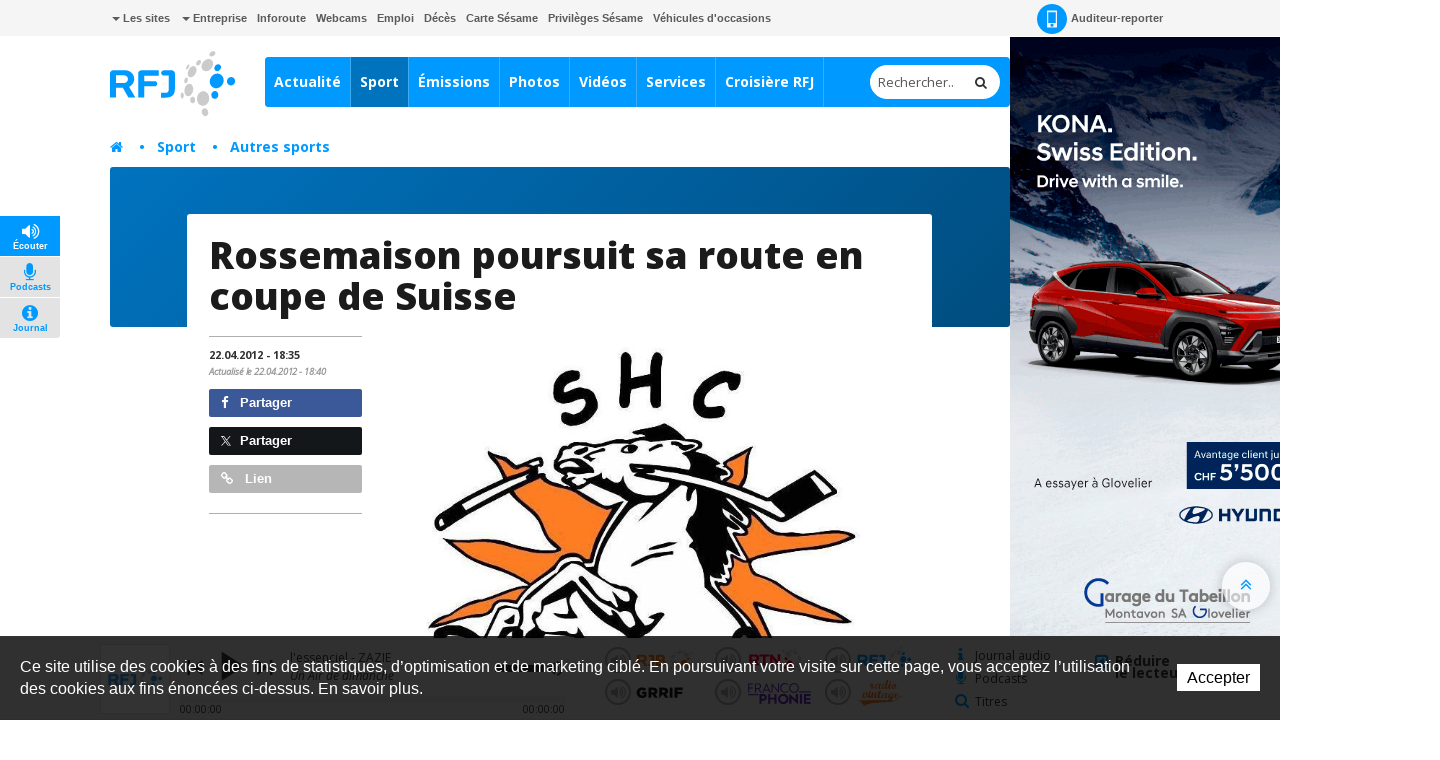

--- FILE ---
content_type: text/plain; charset=UTF-8
request_url: https://at.teads.tv/fpc?analytics_tag_id=PUB_18373&tfpvi=&gdpr_status=22&gdpr_reason=220&gdpr_consent=&ccpa_consent=&shared_ids=&sv=d656f4a&
body_size: -83
content:
MGY0MjhiOGMtNTE2OS00ZDMzLTkwYmMtN2RjMWQ2NDA4ZWI2IzktNA==

--- FILE ---
content_type: text/javascript
request_url: https://www.rfj.ch/js_js_28082020_v132_48DD25DD57B01A266DB5FB8E404E9F8E.jsx
body_size: 114486
content:
!function(a){a.fullwidthAudioPlayer={version:"2.0.0",author:"Rafael Dery"},jQuery.fn.fullwidthAudioPlayer=function(b){function C(b){if(d=a(b).hide(),t="fap-popup"==b.id,Q(!0)){if(c.hideOnMobile)return!1;c.autoPlay=!1,c.volume=!1,c.popup=!0,c.wrapperPosition="popup"===c.wrapperPosition?"bottom":c.wrapperPosition}return y=R(),1==window.localStorage.getItem("fap-keep-closed")&&c.keepClosedOnceClosed&&y&&(c.opened=!1),l=Boolean(window.fapPopupWin),c.autoPopup||(l=!0),m=!c.autoPlay,V(),p=c.playlist?c.height+c.playlistHeight:c.height,"popup"!=c.wrapperPosition||t?(window.SC&&SC.initialize({client_id:A}),z.loadHTML=function(b){var l=c.wrapperPosition.replace("#","");f=a(a.parseHTML(b)).addClass("fap-animated fap-position-"+l),g=f.children(".fap-main"),h=g.children(".fap-toggle"),i=g.find(".fap-actions"),j=g.find(".fap-timebar"),k=g.find(".fap-playlist-wrapper .fap-list"),"#"===c.wrapperPosition.substring(0,1)?a(c.wrapperPosition).html(f.addClass("fap-custom-element")):e.append(f),d.trigger("templateLoad",[this.url]),D()},void a.post(c.htmlURL,z.loadHTML)):(c.layout="fullwidth",v=!0,c.autoPopup&&!window.fapPopupWin&&U(d.html(),c.autoPlay),!1)}function D(){if(g.find(".fap-toolbar > div").css("height",c.height),g.find(".fap-track-info .fap-cover-wrapper").css({borderColor:c.strokeColor,width:g.find(".fap-track-info .fap-cover-wrapper").outerHeight()}),k.parents(".fap-playlist-wrapper:first").css("height",c.playlistHeight),f.addClass(t?"fap-popup-enabled":"fap-alignment-"+c.mainPosition),f.css("color",c.mainColor),g.find(".fap-sub-title, .fap-links > a").css("color",c.metaColor),"fullwidth"==c.layout?f.addClass("fap-fullwidth").css({background:c.wrapperColor,borderColor:c.strokeColor}):"boxed"==c.layout&&(f.addClass("fap-boxed"),g.css({background:c.wrapperColor,borderColor:c.strokeColor})),g.children(".fap-toggle").css({background:c.wrapperColor,borderColor:c.strokeColor}),f.find(".fap-preloader").css({background:c.wrapperColor}).find(".fap-loading-text").html(c.loadingText),f.find(".fap-spinner > div, .fap-progress-bar, .fap-volume-indicator").css({background:c.mainColor}),f.find(".fap-volume-scrubber, .fap-buffer-bar").css({background:c.fillColor}),f.find(".fap-loading-bar").css({borderColor:c.fillColor}),g.find(".fap-share-fb").html(c.facebookText),g.find(".fap-share-tw").html(c.twitterText),g.find(".fap-download").html(c.downloadText),i.find(".fap-open-popup").click(function(){v=!0,c.selectedIndex=s;for(var b="",d=0;d<B.length;++d){var e=B[d];b+='<a href="'+(e.permalink?e.permalink_url:e.stream_url)+'" title="'+e.title+'" target="'+e.permalink_url+'" rel="'+e.artwork_url+'"></a>',e.meta&&e.meta.length&&(b+="<span>"+e.meta+"</span>")}U(b,!m,!1),a.fullwidthAudioPlayer.clear(),f.remove()}).toggle(Boolean(c.popup&&!t)&&!Q(!0)),i.find(".fap-toggle-playlist").toggle(Boolean(c.playlist)),k.parents(".fap-playlist-wrapper:first").toggle(Boolean(c.playlist)),Boolean(c.playlist)){if("top"==c.wrapperPosition&&k.parents(".fap-playlist-wrapper:first").insertBefore(g.children(".fap-toolbar")),g.find(".fap-scroll-area").mCustomScrollbar(),t||i.find(".fap-toggle-playlist").click(function(){a.fullwidthAudioPlayer.setPlayerPosition(u?"closePlaylist":"openPlaylist",!0)}),g.find(".fap-playlist-wrapper .fap-empty").click(function(){a.fullwidthAudioPlayer.clear()}),k.on("click",".fap-title",function(){var b=a(this).parent();if(b.hasClass("fap-prevent-click"))b.removeClass("fap-prevent-click");else{var c=k.children(".fap-item").index(b);a.fullwidthAudioPlayer.selectTrack(c,!0)}}),k.on("click",".fap-remove",function(){var b=a(this).parents(".fap-item:first"),d=k.children(".fap-item").index(b);B.splice(d,1),b.remove(),d==s?(s--,d=d==B.length?0:d,a.fullwidthAudioPlayer.selectTrack(d,!m)):d<s&&s--,c.storePlaylist&&y&&window.localStorage.setItem("fap-playlist",JSON.stringify(B))}),c.sortable){var b;k.sortable({axis:"y"}).on("sortstart",function(a,c){c.item.addClass("fap-prevent-click"),b=k.children(".fap-item").index(c.item)}),k.sortable({axis:"y"}).on("sortupdate",function(a,d){var e=k.children(".fap-item").index(d.item),f=B[b],g=B[s].title;B.splice(b,1),B.splice(e,0,f),P(g),c.storePlaylist&&y&&window.localStorage.setItem("fap-playlist",JSON.stringify(B))})}g.find(".fap-shuffle").click(function(){K()}).toggle(Boolean(c.shuffle))}g.find(".fap-volume-scrubber").click(function(b){var c=(b.pageX-a(this).offset().left)/g.find(".fap-volume-scrubber").width();a.fullwidthAudioPlayer.volume(c)}),g.find(".fap-volume-icon").dblclick(function(){a(this).children("span").hasClass("fap-icon-volume")?a.fullwidthAudioPlayer.volume(0):a.fullwidthAudioPlayer.volume(100)}),g.find(".fap-volume-wrapper").toggle(Boolean(c.volume)),j.find(".fap-buffer-bar, .fap-progress-bar").click(function(b){var c=n.duration(),d=(b.pageX-a(this).parent().offset().left)/j.width();c!==1/0&&(n.seek(d*c),J(d))}),g.find(".fap-links").toggleClass("fap-hidden",!Boolean(c.socials)),g.find(".fap-skip-previous").click(function(){a.fullwidthAudioPlayer.previous()}),g.find(".fap-skip-next").click(function(){a.fullwidthAudioPlayer.next()}),g.find(".fap-play-pause").click(function(){a.fullwidthAudioPlayer.toggle()}),h.click(function(){a.fullwidthAudioPlayer.setPlayerPosition(c.opened?"close":"open",!0)});var e=c.opened?"open":"close";a.fullwidthAudioPlayer.setPlayerPosition(t?"openPlaylist":e,!t),c.xmlPath?a.ajax({type:"GET",url:c.xmlPath,dataType:"xml",cache:!1,success:function(b){var d=a(b).find("playlists"),e=e=c.xmlPlaylist?c.xmlPlaylist:d.children("playlist:first").attr("id");E(d.children('playlist[id="'+e+'"]').children("track")),a(".fap-xml-playlist").each(function(b,c){var e=a(c);e.append("<h3>"+c.title+'</h3><ul class="fap-my-playlist"></ul>'),d.children('playlist[id="'+c.id+'"]').children("track").each(function(b,d){var f=a(d),g=f.attr("target")?'target="'+f.attr("target")+'"':"",h=f.attr("rel")?'rel="'+f.attr("rel")+'"':"",i=f.find("meta")?'data-meta="#'+c.id+"-"+b+'"':"";e.children("ul").append('<li><a href="'+f.attr("href")+'" title="'+f.attr("title")+'" '+g+" "+h+" "+i+">"+f.attr("title")+"</a></li>"),e.append('<span id="'+c.id+"-"+b+'">'+f.find("meta").text()+"</span>")})})},error:function(){alert("XML file could not be loaded. Please check the XML path!")}}):E(d.children("a").toArray().concat(a('.fap-single-track[data-autoenqueue="yes"]').toArray())),d.trigger("setupDone")}function E(b){if(c.storePlaylist&&y)var e=Boolean(window.localStorage.getItem("fap-playlist"));b=e?JSON.parse(window.localStorage.getItem("fap-playlist")):b,d.on("fap-tracks-stored",function(){if(++q,q<b.length)if(e){var f=b[q];a.fullwidthAudioPlayer.addTrack(f.stream_url,f.title,f.meta,f.artwork_url,f.permalink_url,c.autoPlay)}else{var f=a(b[q]);a.fullwidthAudioPlayer.addTrack(f.attr("href"),f.attr("title"),c.xmlPath?f.children("meta").text():d.find(f.data("meta")).html(),f.attr("rel"),f.attr("target"),c.autoPlay)}else d.off("fap-tracks-stored"),c.randomize&&K(),F()}).trigger("fap-tracks-stored")}function F(){c.keyboard&&a(document).keyup(function(b){switch(b.which){case 32:a.fullwidthAudioPlayer.toggle();break;case 39:a.fullwidthAudioPlayer.next();break;case 37:a.fullwidthAudioPlayer.previous();break;case 38:a.fullwidthAudioPlayer.volume(r+.05);break;case 40:a.fullwidthAudioPlayer.volume(r-.05)}}),f.children(".fap-preloader").fadeOut(),d.trigger("onFapReady"),l=!0,d.on("fap-tracks-stored",function(b,c){w&&a.fullwidthAudioPlayer.selectTrack(c,w)}),a.fullwidthAudioPlayer.selectTrack(c.selectedIndex,!Q(!0)&&c.autoPlay),c.autoPlay?d.trigger("onFapPlay"):d.trigger("onFapPause")}function G(a){for(var b=B.length,d=0;d<B.length;++d)if(a.stream_url==B[d].stream_url)return b=d;return B.push(a),M(a.artwork_url,a.title),c.storePlaylist&&y&&window.localStorage.setItem("fap-playlist",JSON.stringify(B)),b}function H(){I(n.seek()||0,n.duration()),n.playing()&&(requestAnimationFrame(H.bind(H)),d.trigger("onFapIsPlaying"))}function I(a,b){if("number"==typeof a){if(a>b){a=b;}var c=L(a);o!=c&&(j.children(".fap-current-time").text(c),b!==1/0?(j.children(".fap-total-time").text(L(b)),J(a/b)):j.children(".fap-total-time").text("LIVE")),o=c}}function J(a){j.find(".fap-progress-bar").width(a*j.width())}function K(){if(k&&k.empty(),s!=-1){var a=B[s].title;B.shuffle(),P(a);for(var b=0;b<B.length;++b)M(B[b].artwork_url,B[b].title);k.children(".fap-item").eq(s).addClass("fap-active").css("background",c.fillColor),k.parents(".fap-scroll-area:first").mCustomScrollbar("scrollTo",0)}else{B.shuffle();for(var b=0;b<B.length;++b)M(B[b].artwork_url,B[b].title)}c.storePlaylist&&y&&window.localStorage.setItem("fap-playlist",JSON.stringify(B))}function L(a){a=Math.abs(a);var b=new Array;b[0]=Math.floor(a/3600%24),b[1]=Math.floor(a/60%60),b[2]=Math.floor(a%60);for(var c=!0,d=-1,e=0;e<b.length;e++)b[e]<10&&(b[e]="0"+b[e]),"00"==b[e]&&e<b.length-2&&!c?d=e:c=!0;return b.splice(0,d+1),b.join(":")}function M(a,b){if(!c.playlist)return!1;var d=a?'<img src="'+a+'" />':'<div class="fap-cover-replace-small"></div>';k.append('<div class="fap-item fap-clearfix">'+d+'<span class="fap-title">'+b+'</span><span class="fap-remove"><span class="fap-icon-close"></span></span></div>')}function N(a){g.find(".fap-icon-play").toggleClass("fap-hidden",!a),g.find(".fap-icon-pause").toggleClass("fap-hidden",a)}function O(){for(var a,b,c=0;c<this.length;c++)b=Math.floor(Math.random()*this.length),a=this[c],this[c]=this[b],this[b]=a}function P(a){for(var b=0;b<B.length;++b)B[b].title==a&&(s=b)}function Q(a){return a?/Android|webOS|iPhone|iPod|iPad|BlackBerry/i.test(navigator.userAgent):/Android|webOS|iPhone|iPod|BlackBerry/i.test(navigator.userAgent)}function R(){y=!0;try{window.localStorage.length,window.localStorage.setItem("fap-storage","just-testing")}catch(a){y=!1}return y}function S(a){c.debug&&window.console&&window.console.log&&console.log(a)}function T(b){var c='<a href="'+b.attr("href")+'" title="'+(b.attr("title")?b.attr("title"):"")+'" target="'+(b.attr("target")?b.attr("target"):"")+'" rel="'+(b.attr("rel")?b.attr("rel"):"")+'" data-meta="'+(b.data("meta")?b.data("meta"):"")+'"></a>';if(b.data("meta")){var d=a("body").find(b.data("meta")).html()?a("body").find(b.data("meta")).html():"";c+='<span id="'+b.data("meta").substring(1)+'">'+d+"</span>"}return c}function U(b,d,e,f){if(e="undefined"==typeof e||e,f="undefined"!=typeof f&&f,selectIndex="undefined"!=typeof selectIndex?selectIndex:0,!window.fapPopupWin||window.fapPopupWin.closed){var g=980,h=(window.screen.width-g)/2,i=(window.screen.height-p)/2;Object.prototype.toString.call(window.HTMLElement).indexOf("Constructor")>0;window.fapPopupWin=window.open(c.popupUrl,"","menubar=no,toolbar=no,location=yes,status=no,width="+g+",height="+p+",left="+h+",top="+i),null==window.fapPopupWin&&alert(c.popupBlockerText),a(window.fapPopupWin).load(function(){window.fapPopupWin.resizeTo(g,p),window.fapPopupWin.document.title=c.popupTitle;var f=setInterval(function(){if(window.setupDone){var a=Math.abs(p-window.fapPopupWin.innerHeight);window.fapPopupWin.resizeTo(g,p+a),clearInterval(f)}},50);e&&a('.fap-single-track[data-autoenqueue="yes"]').each(function(c,d){var e=a(d);b+=T(e)}),c.autoPlay=d,window.fapPopupWin.initPlayer(c,b),l=!0})}else{f&&window.fapPopupWin.clear();var k=a(b);a.fullwidthAudioPlayer.addTrack(k.attr("href"),k.attr("title"),k.data("meta")?a("body").find(k.data("meta")).html():"",k.attr("rel"),k.attr("target"),d)}}function V(){function b(b){function m(){if(++q,q<i.size()){var b=i.eq(q);a.fullwidthAudioPlayer.addTrack(b.attr("href"),b.attr("title"),e.find(b.data("meta")).html(),b.attr("rel"),b.attr("target"),0==q&&f)}else d.off("fap-tracks-stored",m)}if(b.preventDefault(),!l)return!1;var c=a(this),f=!0,g=!1;if(c.data("enqueue")&&(f="yes"!=c.data("enqueue")),c.data("clear")&&(g="yes"==c.data("clear")),console.log(g),v)if(c.hasClass("fap-add-playlist")){var h=c.data("playlist"),i=jQuery('[data-playlist="'+h+'"]').find(".fap-single-track"),j=T(a(i.get(0)));if(0==i.size())return!1;U(j,f,g),i.splice(0,1),window.fapReady=void 0!=window.fapPopupWin.addTrack;var k=setInterval(function(){window.fapReady&&(clearInterval(k),i.each(function(a,b){U(b,f,g)}))},50)}else{var j=T(c);U(j,f)}else if(c.hasClass("fap-add-playlist")){var h=c.data("playlist"),i=jQuery('[data-playlist="'+h+'"]').find(".fap-single-track");if(g&&a.fullwidthAudioPlayer.clear(),0==i.size())return!1;q=-1,d.on("fap-tracks-stored",m),m()}else a.fullwidthAudioPlayer.addTrack(c.attr("href"),c.attr("title"),e.find(c.data("meta")).html(),c.attr("rel"),c.attr("target"),f)}e.on("click",".fap-my-playlist li a, .fap-single-track, .fap-add-playlist",b)}var d,f,g,h,i,j,k,l,m,n,o,y,c=a.extend({},a.fn.fullwidthAudioPlayer.defaults,b),e=a("body"),p=0,q=-1,r=1,s=-1,t=!1,u=!1,v=!1,w=!1,x=!1,z={},A="2d39dedd2219364c4faed0e0e02054be",B=[];return a.fullwidthAudioPlayer.setPlayerPosition=function(a,b){f.removeClass("fap-open fap-close fap-openPlaylist fap-closePlaylist").addClass("fap-"+a).toggleClass("fap-animated",b);var d="top"==c.wrapperPosition?"top":"bottom";"open"==a?(h.html(c.closeLabel),"top"==c.wrapperPosition&&c.animatePageOnPlayerTop&&e.toggleClass("fap-animated",b).css("marginTop",g.find(".fap-toolbar").height()),f.css(d,c.playlist?-c.playlistHeight:0),c.keepClosedOnceClosed&&y&&window.localStorage.setItem("fap-keep-closed",0),c.opened=!0):"close"==a?("top"==c.wrapperPosition&&c.animatePageOnPlayerTop&&e.toggleClass("fap-animated",b).css("marginTop",0),h.html(c.openLabel),f.css(d,-f.outerHeight()),c.keepClosedOnceClosed&&y&&window.localStorage.setItem("fap-keep-closed",1),c.opened=u=!1):"openPlaylist"==a?("top"==c.wrapperPosition&&c.animatePageOnPlayerTop&&e.toggleClass("fap-animated",b).css("marginTop",f.outerHeight()),f.css(d,0),u=!0):"closePlaylist"==a&&("top"==c.wrapperPosition&&c.animatePageOnPlayerTop&&e.toggleClass("fap-animated",b).css("marginTop",g.find(".fap-toolbar").height()),f.css(d,-c.playlistHeight),u=!1)},a.fullwidthAudioPlayer.selectTrack=function(b,e){if(e=Boolean(e),B.length<=0)return a.fullwidthAudioPlayer.clear(),!1;if(b==s)return a.fullwidthAudioPlayer.toggle(),!1;b<0?s=B.length-1:b>=B.length?(s=0,e=c.loopPlaylist):s=b,m=!e;var f=RegExp("http(s?)://soundcloud").test(B[s].permalink_url);if(n&&(n.unload(),x=!0),g.find(".fap-cover-wrapper").toggle(Boolean(B[s].artwork_url)),g.find(".fap-cover-wrapper img").attr("src",B[s].artwork_url),g.find(".fap-meta .fap-title").html(B[s].title),g.find(".fap-meta .fap-sub-title").html(f?B[s].genre:B[s].meta),B[s].permalink_url){g.find(".fap-links").show();var h="http://www.facebook.com/sharer.php?u="+encodeURIComponent(B[s].permalink_url),i="http://twitter.com/share?url="+encodeURIComponent(B[s].permalink_url)+"&text="+encodeURIComponent(B[s].title);g.find(".fap-share-fb").attr("href",h),g.find(".fap-share-tw").attr("href",i),g.find(".fap-sc").attr("href",B[s].permalink_url)}else g.find(".fap-links").hide();j.find(".fap-progress-bar").width(0),j.find(".fap-total-time, .fap-current-time").text("00:00:00"),c.playlist&&(k.children(".fap-item").removeClass("fap-active").css("background","transparent").eq(s).addClass("fap-active").css("background",c.fillColor),k.parents(".fap-scroll-area:first").mCustomScrollbar("scrollTo",k.children(".fap-item").eq(0).outerHeight(!0)*s));var l={format:["mp3"],autoplay:e,preload:c.autoLoad,volume:r,onseek:function(){S("onseek")},onload:function(){x=!1,S("onload")},onplay:function(){N(!1),m=!1,requestAnimationFrame(H.bind(H)),S("onplay")},onpause:function(){N(!0),m=!0,S("onpause")},onstop:function(){N(!0),m=!0,S("onstop")},onloaderror:function(){S("Track could not be loaded! Please check the URL: "+B[s].stream_url)},onend:function(){N(!0),c.playNextWhenFinished&&!x?a.fullwidthAudioPlayer.next():(n.stop(),m=!0),S("onend")},onxhrprogress:function(a){j.find(".fap-buffer-bar").width(100*Math.round(a.loaded/a.total)+"%"),S("Bytes loaded: "+a.loaded+", Total bytes: "+a.total)}};f?(g.find(".fap-sc").show(),g.find(".fap-download").toggle(B[s].downloadable),B[s].downloadable&&g.find(".fap-download").attr("href",B[s].download_url+"?client_id="+A),a.extend(l,{src:[B[s].stream_url+"?client_id="+A]})):(g.find(".fap-download, .fap-sc").hide(),a.extend(l,{src:[B[s].stream_url]})),l=a.extend({},l,c.howlOptions),n=new Howl(l),!c.opened&&e&&c.openPlayerOnTrackPlay&&!t&&a.fullwidthAudioPlayer.setPlayerPosition("open",!0),d.trigger("onFapTrackSelect",[B[s],e])},a.fullwidthAudioPlayer.play=function(){s==-1&&a.fullwidthAudioPlayer.next(),B.length>0&&(n.play(),d.trigger("onFapPlay"))},a.fullwidthAudioPlayer.pause=function(){B.length>0&&(n.pause(),d.trigger("onFapPause"))},a.fullwidthAudioPlayer.toggle=function(){m?a.fullwidthAudioPlayer.play():a.fullwidthAudioPlayer.pause()},a.fullwidthAudioPlayer.previous=function(){B.length>1&&a.fullwidthAudioPlayer.selectTrack(s-1,!0)},a.fullwidthAudioPlayer.next=function(){B.length>1&&a.fullwidthAudioPlayer.selectTrack(s+1,!0)},a.fullwidthAudioPlayer.volume=function(a){B.length>0&&(a<0&&(a=0),a>1&&(a=1),r=a,n&&n.volume(r),g.find(".fap-volume-indicator").width(a*g.find(".fap-volume-scrubber").width()),g.find(".fap-volume-icon > span").toggleClass("fap-icon-volume",0!=a).toggleClass("fap-icon-volume-off",0==a))},a.fullwidthAudioPlayer.addTrack=function(a,b,c,e,f,g){function i(a,b){var c=-1,e=-1;if(a&&void 0===b)if(Array.isArray(a))for(var f=0;f<a.length;++f)e=G(a[f]),c=e<c?e:c,0==f&&(c=e);else c=G(a);d.trigger("onFapTracksAdded",[B]),d.trigger("fap-tracks-stored",[c])}if(null==a||""==a)return alert('The track with the title "'+b+'" does not contain a track resource!'),!1;if(b=void 0===b?"":b,c=void 0===c?"":c,e=void 0===e?"":e,f=void 0===f?"":f,g=void 0!==g&&g,v&&window.fapPopupWin&&!window.fapPopupWin.closed)return window.fapPopupWin.addTrack(a,b,c,e,f,g),window.fapPopupWin.focus(),!1;var h=new RegExp("^(?:[A-Za-z0-9+/]{4})*(?:[A-Za-z0-9+/]{2}==|[A-Za-z0-9+/]{3}=|[A-Za-z0-9+/]{4})$");h.test(a)&&(a=Base64.decode(a)),w=g;var j={stream_url:a,title:b,meta:c,artwork_url:e,permalink_url:f};RegExp("http(s?)://soundcloud").test(a)||RegExp("http(s?)://official.fm").test(a)?new FAPSoundObject(j,i):i(j)},a.fullwidthAudioPlayer.popUp=function(a){a="undefined"==typeof a||a,v&&(!window.fapPopupWin||window.fapPopupWin.closed?U("",!1,a):window.fapPopupWin.focus())},a.fullwidthAudioPlayer.clear=function(){g.find(".fap-cover-wrapper").hide(),g.find(".fap-title, .fap-sub-title").html(""),g.find(".fap-links").hide(),j.find(".fap-progress-bar").width(0),j.children(".fap-current-time, .fap-total-time").text("00:00:00"),m=!0,s=-1,k&&k.empty(),B=[],n&&n.pause(),d.trigger("onFapClear")},Array.prototype.shuffle=O,this.each(function(){C(this)})},a.fn.fullwidthAudioPlayer.defaults={wrapperPosition:"bottom",mainPosition:"center",wrapperColor:"#f0f0f0",mainColor:"#3c3c3c",fillColor:"#e3e3e3",metaColor:"#666666",strokeColor:"#e0e0e0",twitterText:"Share on Twitter",facebookText:"Share on Facebook",downloadText:"Download",layout:"fullwidth",popupUrl:"popup.html",height:80,playlistHeight:200,opened:!0,volume:!0,playlist:!0,autoLoad:!0,autoPlay:!1,playNextWhenFinished:!0,keyboard:!0,socials:!0,autoPopup:!1,randomize:!1,shuffle:!0,sortable:!1,xmlPath:"",xmlPlaylist:"",hideOnMobile:!1,loopPlaylist:!0,storePlaylist:!1,keepClosedOnceClosed:!1,animatePageOnPlayerTop:!1,openLabel:"+",closeLabel:"&times;",openPlayerOnTrackPlay:!1,popup:!0,selectedIndex:0,htmlURL:"html/fwap.html",loadingText:"Loading Playlist",popupTitle:"Fullwidth Audio Player",popupBlockerText:"Pop-Up Music Player can not be opened. Your browser is blocking Pop-Ups. Please allow Pop-Ups for this site to use the Music Player.",howlOptions:{},debug:!1}}(jQuery),!function(a){"undefined"!=typeof module&&module.exports?module.exports=a:a(jQuery,window,document)}(function(a){!function(b){var c="function"==typeof define&&define.amd,d="undefined"!=typeof module&&module.exports,e="https:"==document.location.protocol?"https:":"http:",f="cdnjs.cloudflare.com/ajax/libs/jquery-mousewheel/3.1.13/jquery.mousewheel.min.js";c||(d?require("jquery-mousewheel")(a):a.event.special.mousewheel||a("head").append(decodeURI("%3Cscript src="+e+"//"+f+"%3E%3C/script%3E"))),b()}(function(){var j,b="mCustomScrollbar",c="mCS",d=".mCustomScrollbar",e={setTop:0,setLeft:0,axis:"y",scrollbarPosition:"inside",scrollInertia:950,autoDraggerLength:!0,alwaysShowScrollbar:0,snapOffset:0,mouseWheel:{enable:!0,scrollAmount:"auto",axis:"y",deltaFactor:"auto",disableOver:["select","option","keygen","datalist","textarea"]},scrollButtons:{scrollType:"stepless",scrollAmount:"auto"},keyboard:{enable:!0,scrollType:"stepless",scrollAmount:"auto"},contentTouchScroll:25,documentTouchScroll:!0,advanced:{autoScrollOnFocus:"input,textarea,select,button,datalist,keygen,a[tabindex],area,object,[contenteditable='true']",updateOnContentResize:!0,updateOnImageLoad:"auto",autoUpdateTimeout:60},theme:"light",callbacks:{onTotalScrollOffset:0,onTotalScrollBackOffset:0,alwaysTriggerOffsets:!0}},f=0,g={},h=window.attachEvent&&!window.addEventListener?1:0,i=!1,k=["mCSB_dragger_onDrag","mCSB_scrollTools_onDrag","mCS_img_loaded","mCS_disabled","mCS_destroyed","mCS_no_scrollbar","mCS-autoHide","mCS-dir-rtl","mCS_no_scrollbar_y","mCS_no_scrollbar_x","mCS_y_hidden","mCS_x_hidden","mCSB_draggerContainer","mCSB_buttonUp","mCSB_buttonDown","mCSB_buttonLeft","mCSB_buttonRight"],l={init:function(b){var b=a.extend(!0,{},e,b),h=m.call(this);if(b.live){var i=b.liveSelector||this.selector||d,j=a(i);if("off"===b.live)return void o(i);g[i]=setTimeout(function(){j.mCustomScrollbar(b),"once"===b.live&&j.length&&o(i)},500)}else o(i);return b.setWidth=b.set_width?b.set_width:b.setWidth,b.setHeight=b.set_height?b.set_height:b.setHeight,b.axis=b.horizontalScroll?"x":p(b.axis),b.scrollInertia=b.scrollInertia>0&&b.scrollInertia<17?17:b.scrollInertia,"object"!=typeof b.mouseWheel&&1==b.mouseWheel&&(b.mouseWheel={enable:!0,scrollAmount:"auto",axis:"y",preventDefault:!1,deltaFactor:"auto",normalizeDelta:!1,invert:!1}),b.mouseWheel.scrollAmount=b.mouseWheelPixels?b.mouseWheelPixels:b.mouseWheel.scrollAmount,b.mouseWheel.normalizeDelta=b.advanced.normalizeMouseWheelDelta?b.advanced.normalizeMouseWheelDelta:b.mouseWheel.normalizeDelta,b.scrollButtons.scrollType=q(b.scrollButtons.scrollType),n(b),a(h).each(function(){var d=a(this);if(!d.data(c)){d.data(c,{idx:++f,opt:b,scrollRatio:{y:null,x:null},overflowed:null,contentReset:{y:null,x:null},bindEvents:!1,tweenRunning:!1,sequential:{},langDir:d.css("direction"),cbOffsets:null,trigger:null,poll:{size:{o:0,n:0},img:{o:0,n:0},change:{o:0,n:0}}});var e=d.data(c),g=e.opt,h=d.data("mcs-axis"),i=d.data("mcs-scrollbar-position"),j=d.data("mcs-theme");h&&(g.axis=h),i&&(g.scrollbarPosition=i),j&&(g.theme=j,n(g)),r.call(this),e&&g.callbacks.onCreate&&"function"==typeof g.callbacks.onCreate&&g.callbacks.onCreate.call(this),a("#mCSB_"+e.idx+"_container img:not(."+k[2]+")").addClass(k[2]),l.update.call(null,d)}})},update:function(b,d){var e=b||m.call(this);return a(e).each(function(){var b=a(this);if(b.data(c)){var e=b.data(c),f=e.opt,g=a("#mCSB_"+e.idx+"_container"),h=a("#mCSB_"+e.idx),i=[a("#mCSB_"+e.idx+"_dragger_vertical"),a("#mCSB_"+e.idx+"_dragger_horizontal")];if(!g.length)return;e.tweenRunning&&U(b),d&&e&&f.callbacks.onBeforeUpdate&&"function"==typeof f.callbacks.onBeforeUpdate&&f.callbacks.onBeforeUpdate.call(this),b.hasClass(k[3])&&b.removeClass(k[3]),b.hasClass(k[4])&&b.removeClass(k[4]),h.css("max-height","none"),h.height()!==b.height()&&h.css("max-height",b.height()),t.call(this),"y"===f.axis||f.advanced.autoExpandHorizontalScroll||g.css("width",s(g)),e.overflowed=y.call(this),C.call(this),f.autoDraggerLength&&v.call(this),w.call(this),A.call(this);var j=[Math.abs(g[0].offsetTop),Math.abs(g[0].offsetLeft)];"x"!==f.axis&&(e.overflowed[0]?i[0].height()>i[0].parent().height()?z.call(this):(V(b,j[0].toString(),{dir:"y",dur:0,overwrite:"none"}),e.contentReset.y=null):(z.call(this),"y"===f.axis?B.call(this):"yx"===f.axis&&e.overflowed[1]&&V(b,j[1].toString(),{dir:"x",dur:0,overwrite:"none"}))),"y"!==f.axis&&(e.overflowed[1]?i[1].width()>i[1].parent().width()?z.call(this):(V(b,j[1].toString(),{dir:"x",dur:0,overwrite:"none"}),e.contentReset.x=null):(z.call(this),"x"===f.axis?B.call(this):"yx"===f.axis&&e.overflowed[0]&&V(b,j[0].toString(),{dir:"y",dur:0,overwrite:"none"}))),d&&e&&(2===d&&f.callbacks.onImageLoad&&"function"==typeof f.callbacks.onImageLoad?f.callbacks.onImageLoad.call(this):3===d&&f.callbacks.onSelectorChange&&"function"==typeof f.callbacks.onSelectorChange?f.callbacks.onSelectorChange.call(this):f.callbacks.onUpdate&&"function"==typeof f.callbacks.onUpdate&&f.callbacks.onUpdate.call(this)),S.call(this)}})},scrollTo:function(b,d){if("undefined"!=typeof b&&null!=b){var e=m.call(this);return a(e).each(function(){var e=a(this);if(e.data(c)){var f=e.data(c),g=f.opt,h={trigger:"external",scrollInertia:g.scrollInertia,scrollEasing:"mcsEaseInOut",moveDragger:!1,timeout:60,callbacks:!0,onStart:!0,onUpdate:!0,onComplete:!0},i=a.extend(!0,{},h,d),j=Q.call(this,b),k=i.scrollInertia>0&&i.scrollInertia<17?17:i.scrollInertia;j[0]=R.call(this,j[0],"y"),j[1]=R.call(this,j[1],"x"),i.moveDragger&&(j[0]*=f.scrollRatio.y,j[1]*=f.scrollRatio.x),i.dur=ca()?0:k,setTimeout(function(){null!==j[0]&&"undefined"!=typeof j[0]&&"x"!==g.axis&&f.overflowed[0]&&(i.dir="y",i.overwrite="all",V(e,j[0].toString(),i)),null!==j[1]&&"undefined"!=typeof j[1]&&"y"!==g.axis&&f.overflowed[1]&&(i.dir="x",i.overwrite="none",V(e,j[1].toString(),i))},i.timeout)}})}},stop:function(){var b=m.call(this);return a(b).each(function(){var b=a(this);b.data(c)&&U(b)})},disable:function(b){var d=m.call(this);return a(d).each(function(){var d=a(this);if(d.data(c)){d.data(c);S.call(this,"remove"),B.call(this),b&&z.call(this),C.call(this,!0),d.addClass(k[3])}})},destroy:function(){var d=m.call(this);return a(d).each(function(){var e=a(this);if(e.data(c)){var f=e.data(c),g=f.opt,h=a("#mCSB_"+f.idx),i=a("#mCSB_"+f.idx+"_container"),j=a(".mCSB_"+f.idx+"_scrollbar");g.live&&o(g.liveSelector||a(d).selector),S.call(this,"remove"),B.call(this),z.call(this),e.removeData(c),Z(this,"mcs"),j.remove(),i.find("img."+k[2]).removeClass(k[2]),h.replaceWith(i.contents()),e.removeClass(b+" _"+c+"_"+f.idx+" "+k[6]+" "+k[7]+" "+k[5]+" "+k[3]).addClass(k[4])}})}},m=function(){return"object"!=typeof a(this)||a(this).length<1?d:this},n=function(b){var c=["rounded","rounded-dark","rounded-dots","rounded-dots-dark"],d=["rounded-dots","rounded-dots-dark","3d","3d-dark","3d-thick","3d-thick-dark","inset","inset-dark","inset-2","inset-2-dark","inset-3","inset-3-dark"],e=["minimal","minimal-dark"],f=["minimal","minimal-dark"],g=["minimal","minimal-dark"];b.autoDraggerLength=!(a.inArray(b.theme,c)>-1)&&b.autoDraggerLength,b.autoExpandScrollbar=!(a.inArray(b.theme,d)>-1)&&b.autoExpandScrollbar,b.scrollButtons.enable=!(a.inArray(b.theme,e)>-1)&&b.scrollButtons.enable,b.autoHideScrollbar=a.inArray(b.theme,f)>-1||b.autoHideScrollbar,b.scrollbarPosition=a.inArray(b.theme,g)>-1?"outside":b.scrollbarPosition},o=function(a){g[a]&&(clearTimeout(g[a]),Z(g,a))},p=function(a){return"yx"===a||"xy"===a||"auto"===a?"yx":"x"===a||"horizontal"===a?"x":"y"},q=function(a){return"stepped"===a||"pixels"===a||"step"===a||"click"===a?"stepped":"stepless"},r=function(){var d=a(this),e=d.data(c),f=e.opt,g=f.autoExpandScrollbar?" "+k[1]+"_expand":"",h=["<div id='mCSB_"+e.idx+"_scrollbar_vertical' class='mCSB_scrollTools mCSB_"+e.idx+"_scrollbar mCS-"+f.theme+" mCSB_scrollTools_vertical"+g+"'><div class='"+k[12]+"'><div id='mCSB_"+e.idx+"_dragger_vertical' class='mCSB_dragger' style='position:absolute;' oncontextmenu='return false;'><div class='mCSB_dragger_bar' /></div><div class='mCSB_draggerRail' /></div></div>","<div id='mCSB_"+e.idx+"_scrollbar_horizontal' class='mCSB_scrollTools mCSB_"+e.idx+"_scrollbar mCS-"+f.theme+" mCSB_scrollTools_horizontal"+g+"'><div class='"+k[12]+"'><div id='mCSB_"+e.idx+"_dragger_horizontal' class='mCSB_dragger' style='position:absolute;' oncontextmenu='return false;'><div class='mCSB_dragger_bar' /></div><div class='mCSB_draggerRail' /></div></div>"],i="yx"===f.axis?"mCSB_vertical_horizontal":"x"===f.axis?"mCSB_horizontal":"mCSB_vertical",j="yx"===f.axis?h[0]+h[1]:"x"===f.axis?h[1]:h[0],l="yx"===f.axis?"<div id='mCSB_"+e.idx+"_container_wrapper' class='mCSB_container_wrapper' />":"",m=f.autoHideScrollbar?" "+k[6]:"",n="x"!==f.axis&&"rtl"===e.langDir?" "+k[7]:"";f.setWidth&&d.css("width",f.setWidth),f.setHeight&&d.css("height",f.setHeight),f.setLeft="y"!==f.axis&&"rtl"===e.langDir?"989999px":f.setLeft,d.addClass(b+" _"+c+"_"+e.idx+m+n).wrapInner("<div id='mCSB_"+e.idx+"' class='mCustomScrollBox mCS-"+f.theme+" "+i+"'><div id='mCSB_"+e.idx+"_container' class='mCSB_container' style='position:relative; top:"+f.setTop+"; left:"+f.setLeft+";' dir="+e.langDir+" /></div>");var o=a("#mCSB_"+e.idx),p=a("#mCSB_"+e.idx+"_container");"y"===f.axis||f.advanced.autoExpandHorizontalScroll||p.css("width",s(p)),"outside"===f.scrollbarPosition?("static"===d.css("position")&&d.css("position","relative"),d.css("overflow","visible"),o.addClass("mCSB_outside").after(j)):(o.addClass("mCSB_inside").append(j),p.wrap(l)),u.call(this);var q=[a("#mCSB_"+e.idx+"_dragger_vertical"),a("#mCSB_"+e.idx+"_dragger_horizontal")];q[0].css("min-height",q[0].height()),q[1].css("min-width",q[1].width())},s=function(b){var c=[b[0].scrollWidth,Math.max.apply(Math,b.children().map(function(){return a(this).outerWidth(!0)}).get())],d=b.parent().width();return c[0]>d?c[0]:c[1]>d?c[1]:"100%"},t=function(){var b=a(this),d=b.data(c),e=d.opt,f=a("#mCSB_"+d.idx+"_container");if(e.advanced.autoExpandHorizontalScroll&&"y"!==e.axis){f.css({width:"auto","min-width":0,"overflow-x":"scroll"});var g=Math.ceil(f[0].scrollWidth);3===e.advanced.autoExpandHorizontalScroll||2!==e.advanced.autoExpandHorizontalScroll&&g>f.parent().width()?f.css({width:g,"min-width":"100%","overflow-x":"inherit"}):f.css({"overflow-x":"inherit",position:"absolute"}).wrap("<div class='mCSB_h_wrapper' style='position:relative; left:0; width:999999px;' />").css({width:Math.ceil(f[0].getBoundingClientRect().right+.4)-Math.floor(f[0].getBoundingClientRect().left),"min-width":"100%",position:"relative"}).unwrap()}},u=function(){var b=a(this),d=b.data(c),e=d.opt,f=a(".mCSB_"+d.idx+"_scrollbar:first"),g=aa(e.scrollButtons.tabindex)?"tabindex='"+e.scrollButtons.tabindex+"'":"",h=["<a href='#' class='"+k[13]+"' oncontextmenu='return false;' "+g+" />","<a href='#' class='"+k[14]+"' oncontextmenu='return false;' "+g+" />","<a href='#' class='"+k[15]+"' oncontextmenu='return false;' "+g+" />","<a href='#' class='"+k[16]+"' oncontextmenu='return false;' "+g+" />"],i=["x"===e.axis?h[2]:h[0],"x"===e.axis?h[3]:h[1],h[2],h[3]];e.scrollButtons.enable&&f.prepend(i[0]).append(i[1]).next(".mCSB_scrollTools").prepend(i[2]).append(i[3])},v=function(){var b=a(this),d=b.data(c),e=a("#mCSB_"+d.idx),f=a("#mCSB_"+d.idx+"_container"),g=[a("#mCSB_"+d.idx+"_dragger_vertical"),a("#mCSB_"+d.idx+"_dragger_horizontal")],i=[e.height()/f.outerHeight(!1),e.width()/f.outerWidth(!1)],j=[parseInt(g[0].css("min-height")),Math.round(i[0]*g[0].parent().height()),parseInt(g[1].css("min-width")),Math.round(i[1]*g[1].parent().width())],k=h&&j[1]<j[0]?j[0]:j[1],l=h&&j[3]<j[2]?j[2]:j[3];g[0].css({height:k,"max-height":g[0].parent().height()-10}).find(".mCSB_dragger_bar").css({"line-height":j[0]+"px"}),g[1].css({width:l,"max-width":g[1].parent().width()-10})},w=function(){var b=a(this),d=b.data(c),e=a("#mCSB_"+d.idx),f=a("#mCSB_"+d.idx+"_container"),g=[a("#mCSB_"+d.idx+"_dragger_vertical"),a("#mCSB_"+d.idx+"_dragger_horizontal")],h=[f.outerHeight(!1)-e.height(),f.outerWidth(!1)-e.width()],i=[h[0]/(g[0].parent().height()-g[0].height()),h[1]/(g[1].parent().width()-g[1].width())];d.scrollRatio={y:i[0],x:i[1]}},x=function(a,b,c){var d=c?k[0]+"_expanded":"",e=a.closest(".mCSB_scrollTools");"active"===b?(a.toggleClass(k[0]+" "+d),e.toggleClass(k[1]),a[0]._draggable=a[0]._draggable?0:1):a[0]._draggable||("hide"===b?(a.removeClass(k[0]),e.removeClass(k[1])):(a.addClass(k[0]),e.addClass(k[1])))},y=function(){var b=a(this),d=b.data(c),e=a("#mCSB_"+d.idx),f=a("#mCSB_"+d.idx+"_container"),g=null==d.overflowed?f.height():f.outerHeight(!1),h=null==d.overflowed?f.width():f.outerWidth(!1),i=f[0].scrollHeight,j=f[0].scrollWidth;return i>g&&(g=i),j>h&&(h=j),[g>e.height(),h>e.width()]},z=function(){var b=a(this),d=b.data(c),e=d.opt,f=a("#mCSB_"+d.idx),g=a("#mCSB_"+d.idx+"_container"),h=[a("#mCSB_"+d.idx+"_dragger_vertical"),a("#mCSB_"+d.idx+"_dragger_horizontal")];if(U(b),("x"!==e.axis&&!d.overflowed[0]||"y"===e.axis&&d.overflowed[0])&&(h[0].add(g).css("top",0),V(b,"_resetY")),"y"!==e.axis&&!d.overflowed[1]||"x"===e.axis&&d.overflowed[1]){var i=dx=0;"rtl"===d.langDir&&(i=f.width()-g.outerWidth(!1),dx=Math.abs(i/d.scrollRatio.x)),g.css("left",i),h[1].css("left",dx),V(b,"_resetX")}},A=function(){function b(){g=setTimeout(function(){a.event.special.mousewheel?(clearTimeout(g),H.call(d[0])):b()},100)}var d=a(this),e=d.data(c),f=e.opt;if(!e.bindEvents){if(E.call(this),f.contentTouchScroll&&F.call(this),G.call(this),f.mouseWheel.enable){var g;b()}K.call(this),M.call(this),f.advanced.autoScrollOnFocus&&L.call(this),f.scrollButtons.enable&&N.call(this),f.keyboard.enable&&O.call(this),e.bindEvents=!0}},B=function(){var b=a(this),d=b.data(c),e=d.opt,f=c+"_"+d.idx,g=".mCSB_"+d.idx+"_scrollbar",h=a("#mCSB_"+d.idx+",#mCSB_"+d.idx+"_container,#mCSB_"+d.idx+"_container_wrapper,"+g+" ."+k[12]+",#mCSB_"+d.idx+"_dragger_vertical,#mCSB_"+d.idx+"_dragger_horizontal,"+g+">a"),i=a("#mCSB_"+d.idx+"_container");e.advanced.releaseDraggableSelectors&&h.add(a(e.advanced.releaseDraggableSelectors)),e.advanced.extraDraggableSelectors&&h.add(a(e.advanced.extraDraggableSelectors)),d.bindEvents&&(a(document).add(a(!I()||top.document)).unbind("."+f),h.each(function(){a(this).unbind("."+f)}),clearTimeout(b[0]._focusTimeout),Z(b[0],"_focusTimeout"),clearTimeout(d.sequential.step),Z(d.sequential,"step"),clearTimeout(i[0].onCompleteTimeout),Z(i[0],"onCompleteTimeout"),d.bindEvents=!1)},C=function(b){var d=a(this),e=d.data(c),f=e.opt,g=a("#mCSB_"+e.idx+"_container_wrapper"),h=g.length?g:a("#mCSB_"+e.idx+"_container"),i=[a("#mCSB_"+e.idx+"_scrollbar_vertical"),a("#mCSB_"+e.idx+"_scrollbar_horizontal")],j=[i[0].find(".mCSB_dragger"),i[1].find(".mCSB_dragger")];"x"!==f.axis&&(e.overflowed[0]&&!b?(i[0].add(j[0]).add(i[0].children("a")).css("display","block"),h.removeClass(k[8]+" "+k[10])):(f.alwaysShowScrollbar?(2!==f.alwaysShowScrollbar&&j[0].css("display","none"),h.removeClass(k[10])):(i[0].css("display","none"),h.addClass(k[10])),h.addClass(k[8]))),"y"!==f.axis&&(e.overflowed[1]&&!b?(i[1].add(j[1]).add(i[1].children("a")).css("display","block"),h.removeClass(k[9]+" "+k[11])):(f.alwaysShowScrollbar?(2!==f.alwaysShowScrollbar&&j[1].css("display","none"),h.removeClass(k[11])):(i[1].css("display","none"),h.addClass(k[11])),h.addClass(k[9]))),e.overflowed[0]||e.overflowed[1]?d.removeClass(k[5]):d.addClass(k[5])},D=function(b){var c=b.type,d=b.target.ownerDocument!==document?[a(frameElement).offset().top,a(frameElement).offset().left]:null,e=I()&&b.target.ownerDocument!==top.document?[a(b.view.frameElement).offset().top,a(b.view.frameElement).offset().left]:[0,0];switch(c){case"pointerdown":case"MSPointerDown":case"pointermove":case"MSPointerMove":case"pointerup":case"MSPointerUp":return d?[b.originalEvent.pageY-d[0]+e[0],b.originalEvent.pageX-d[1]+e[1],!1]:[b.originalEvent.pageY,b.originalEvent.pageX,!1];case"touchstart":case"touchmove":case"touchend":var f=b.originalEvent.touches[0]||b.originalEvent.changedTouches[0],g=b.originalEvent.touches.length||b.originalEvent.changedTouches.length;return b.target.ownerDocument!==document?[f.screenY,f.screenX,g>1]:[f.pageY,f.pageX,g>1];default:return d?[b.pageY-d[0]+e[0],b.pageX-d[1]+e[1],!1]:[b.pageY,b.pageX,!1]}},E=function(){function b(a){var b=l.find("iframe");if(b.length){var c=a?"auto":"none";b.css("pointer-events",c)}}function d(a,b,c,d){if(l[0].idleTimer=g.scrollInertia<233?250:0,n.attr("id")===k[1])var h="x",i=(n[0].offsetLeft-b+d)*f.scrollRatio.x;else var h="y",i=(n[0].offsetTop-a+c)*f.scrollRatio.y;V(e,i.toString(),{dir:h,drag:!0})}var n,o,p,e=a(this),f=e.data(c),g=f.opt,j=c+"_"+f.idx,k=["mCSB_"+f.idx+"_dragger_vertical","mCSB_"+f.idx+"_dragger_horizontal"],l=a("#mCSB_"+f.idx+"_container"),m=a("#"+k[0]+",#"+k[1]),q=g.advanced.releaseDraggableSelectors?m.add(a(g.advanced.releaseDraggableSelectors)):m,r=g.advanced.extraDraggableSelectors?a(!I()||top.document).add(a(g.advanced.extraDraggableSelectors)):a(!I()||top.document);m.bind("mousedown."+j+" touchstart."+j+" pointerdown."+j+" MSPointerDown."+j,function(c){if(c.stopImmediatePropagation(),c.preventDefault(),$(c)){i=!0,h&&(document.onselectstart=function(){return!1}),b(!1),U(e),n=a(this);var d=n.offset(),f=D(c)[0]-d.top,j=D(c)[1]-d.left,k=n.height()+d.top,l=n.width()+d.left;k>f&&f>0&&l>j&&j>0&&(o=f,p=j),x(n,"active",g.autoExpandScrollbar)}}).bind("touchmove."+j,function(a){a.stopImmediatePropagation(),a.preventDefault();var b=n.offset(),c=D(a)[0]-b.top,e=D(a)[1]-b.left;d(o,p,c,e)}),a(document).add(r).bind("mousemove."+j+" pointermove."+j+" MSPointerMove."+j,function(a){if(n){var b=n.offset(),c=D(a)[0]-b.top,e=D(a)[1]-b.left;if(o===c&&p===e)return;d(o,p,c,e)}}).add(q).bind("mouseup."+j+" touchend."+j+" pointerup."+j+" MSPointerUp."+j,function(a){n&&(x(n,"active",g.autoExpandScrollbar),n=null),i=!1,h&&(document.onselectstart=null),b(!0)})},F=function(){function b(a){if(!_(a)||i||D(a)[2])return void(j=0);j=1,K=0,L=0,r=1,k.removeClass("mCS_touch_action");var b=p.offset();s=D(a)[0]-b.top,t=D(a)[1]-b.left,J=[D(a)[0],D(a)[1]]}function d(a){if(_(a)&&!i&&!D(a)[2]&&(m.documentTouchScroll||a.preventDefault(),a.stopImmediatePropagation(),(!L||K)&&r)){z=X();var b=o.offset(),c=D(a)[0]-b.top,d=D(a)[1]-b.left,e="mcsLinearOut";if(w.push(c),x.push(d),J[2]=Math.abs(D(a)[0]-J[0]),J[3]=Math.abs(D(a)[1]-J[1]),l.overflowed[0])var f=q[0].parent().height()-q[0].height(),g=s-c>0&&c-s>-(f*l.scrollRatio.y)&&(2*J[3]<J[2]||"yx"===m.axis);if(l.overflowed[1])var j=q[1].parent().width()-q[1].width(),n=t-d>0&&d-t>-(j*l.scrollRatio.x)&&(2*J[2]<J[3]||"yx"===m.axis);g||n?(O||a.preventDefault(),K=1):(L=1,k.addClass("mCS_touch_action")),O&&a.preventDefault(),E="yx"===m.axis?[s-c,t-d]:"x"===m.axis?[null,t-d]:[s-c,null],p[0].idleTimer=250,l.overflowed[0]&&h(E[0],F,e,"y","all",!0),l.overflowed[1]&&h(E[1],F,e,"x",H,!0)}}function e(a){if(!_(a)||i||D(a)[2])return void(j=0);j=1,a.stopImmediatePropagation(),U(k),y=X();var b=o.offset();u=D(a)[0]-b.top,v=D(a)[1]-b.left,w=[],x=[]}function f(a){if(_(a)&&!i&&!D(a)[2]){r=0,a.stopImmediatePropagation(),K=0,L=0,A=X();var b=o.offset(),c=D(a)[0]-b.top,d=D(a)[1]-b.left;if(!(A-z>30)){C=1e3/(A-y);var e="mcsEaseOut",f=2.5>C,j=f?[w[w.length-2],x[x.length-2]]:[0,0];B=f?[c-j[0],d-j[1]]:[c-u,d-v];var k=[Math.abs(B[0]),Math.abs(B[1])];C=f?[Math.abs(B[0]/4),Math.abs(B[1]/4)]:[C,C];var n=[Math.abs(p[0].offsetTop)-B[0]*g(k[0]/C[0],C[0]),Math.abs(p[0].offsetLeft)-B[1]*g(k[1]/C[1],C[1])];E="yx"===m.axis?[n[0],n[1]]:"x"===m.axis?[null,n[1]]:[n[0],null],G=[4*k[0]+m.scrollInertia,4*k[1]+m.scrollInertia];var q=parseInt(m.contentTouchScroll)||0;E[0]=k[0]>q?E[0]:0,E[1]=k[1]>q?E[1]:0,l.overflowed[0]&&h(E[0],G[0],e,"y",H,!1),l.overflowed[1]&&h(E[1],G[1],e,"x",H,!1)}}}function g(a,b){var c=[1.5*b,2*b,b/1.5,b/2];return a>90?b>4?c[0]:c[3]:a>60?b>3?c[3]:c[2]:a>30?b>8?c[1]:b>6?c[0]:b>4?b:c[2]:b>8?b:c[3]}function h(a,b,c,d,e,f){a&&V(k,a.toString(),{dur:b,scrollEasing:c,dir:d,overwrite:e,drag:f})}var r,s,t,u,v,y,z,A,B,C,E,G,K,L,k=a(this),l=k.data(c),m=l.opt,n=c+"_"+l.idx,o=a("#mCSB_"+l.idx),p=a("#mCSB_"+l.idx+"_container"),q=[a("#mCSB_"+l.idx+"_dragger_vertical"),a("#mCSB_"+l.idx+"_dragger_horizontal")],w=[],x=[],F=0,H="yx"===m.axis?"none":"all",J=[],M=p.find("iframe"),N=["touchstart."+n+" pointerdown."+n+" MSPointerDown."+n,"touchmove."+n+" pointermove."+n+" MSPointerMove."+n,"touchend."+n+" pointerup."+n+" MSPointerUp."+n],O=void 0!==document.body.style.touchAction;p.bind(N[0],function(a){b(a)}).bind(N[1],function(a){d(a)}),o.bind(N[0],function(a){e(a)}).bind(N[2],function(a){f(a)}),M.length&&M.each(function(){a(this).load(function(){I(this)&&a(this.contentDocument||this.contentWindow.document).bind(N[0],function(a){b(a),e(a)}).bind(N[1],function(a){d(a)}).bind(N[2],function(a){f(a)})})})},G=function(){function b(){return window.getSelection?window.getSelection().toString():document.selection&&"Control"!=document.selection.type?document.selection.createRange().text:0}function d(a,b,c){h.type=c&&n?"stepped":"stepless",h.scrollAmount=10,P(e,a,b,"mcsLinearOut",c?60:null)}var n,e=a(this),f=e.data(c),g=f.opt,h=f.sequential,k=c+"_"+f.idx,l=a("#mCSB_"+f.idx+"_container"),m=l.parent();l.bind("mousedown."+k,function(a){j||n||(n=1,i=!0)}).add(document).bind("mousemove."+k,function(a){if(!j&&n&&b()){var c=l.offset(),e=D(a)[0]-c.top+l[0].offsetTop,i=D(a)[1]-c.left+l[0].offsetLeft;e>0&&e<m.height()&&i>0&&i<m.width()?h.step&&d("off",null,"stepped"):("x"!==g.axis&&f.overflowed[0]&&(0>e?d("on",38):e>m.height()&&d("on",40)),"y"!==g.axis&&f.overflowed[1]&&(0>i?d("on",37):i>m.width()&&d("on",39)))}}).bind("mouseup."+k+" dragend."+k,function(a){j||(n&&(n=0,d("off",null)),i=!1)})},H=function(){function b(b,c){if(U(d),!J(d,b.target)){var g="auto"!==f.mouseWheel.deltaFactor?parseInt(f.mouseWheel.deltaFactor):h&&b.deltaFactor<100?100:b.deltaFactor||100,k=f.scrollInertia;if("x"===f.axis||"x"===f.mouseWheel.axis)var l="x",m=[Math.round(g*e.scrollRatio.x),parseInt(f.mouseWheel.scrollAmount)],n="auto"!==f.mouseWheel.scrollAmount?m[1]:m[0]>=i.width()?.9*i.width():m[0],o=Math.abs(a("#mCSB_"+e.idx+"_container")[0].offsetLeft),p=j[1][0].offsetLeft,q=j[1].parent().width()-j[1].width(),r=b.deltaX||b.deltaY||c;else var l="y",m=[Math.round(g*e.scrollRatio.y),parseInt(f.mouseWheel.scrollAmount)],n="auto"!==f.mouseWheel.scrollAmount?m[1]:m[0]>=i.height()?.9*i.height():m[0],o=Math.abs(a("#mCSB_"+e.idx+"_container")[0].offsetTop),p=j[0][0].offsetTop,q=j[0].parent().height()-j[0].height(),r=b.deltaY||c;"y"===l&&!e.overflowed[0]||"x"===l&&!e.overflowed[1]||((f.mouseWheel.invert||b.webkitDirectionInvertedFromDevice)&&(r=-r),f.mouseWheel.normalizeDelta&&(r=0>r?-1:1),(r>0&&0!==p||0>r&&p!==q||f.mouseWheel.preventDefault)&&(b.stopImmediatePropagation(),b.preventDefault()),b.deltaFactor<2&&!f.mouseWheel.normalizeDelta&&(n=b.deltaFactor,k=17),V(d,(o-r*n).toString(),{dir:l,dur:k}))}}if(a(this).data(c)){var d=a(this),e=d.data(c),f=e.opt,g=c+"_"+e.idx,i=a("#mCSB_"+e.idx),j=[a("#mCSB_"+e.idx+"_dragger_vertical"),a("#mCSB_"+e.idx+"_dragger_horizontal")],k=a("#mCSB_"+e.idx+"_container").find("iframe");k.length&&k.each(function(){a(this).load(function(){I(this)&&a(this.contentDocument||this.contentWindow.document).bind("mousewheel."+g,function(a,c){b(a,c)})})}),i.bind("mousewheel."+g,function(a,c){b(a,c)})}},I=function(a){var b=null;if(a){try{var c=a.contentDocument||a.contentWindow.document;b=c.body.innerHTML}catch(a){}return null!==b}try{var c=top.document;b=c.body.innerHTML}catch(a){}return null!==b},J=function(b,d){var e=d.nodeName.toLowerCase(),f=b.data(c).opt.mouseWheel.disableOver,g=["select","textarea"];return a.inArray(e,f)>-1&&!(a.inArray(e,g)>-1&&!a(d).is(":focus"))},K=function(){var j,b=a(this),d=b.data(c),e=c+"_"+d.idx,f=a("#mCSB_"+d.idx+"_container"),g=f.parent(),h=a(".mCSB_"+d.idx+"_scrollbar ."+k[12]);h.bind("mousedown."+e+" touchstart."+e+" pointerdown."+e+" MSPointerDown."+e,function(b){i=!0,a(b.target).hasClass("mCSB_dragger")||(j=1)}).bind("touchend."+e+" pointerup."+e+" MSPointerUp."+e,function(a){i=!1}).bind("click."+e,function(c){if(j&&(j=0,a(c.target).hasClass(k[12])||a(c.target).hasClass("mCSB_draggerRail"))){U(b);var e=a(this),h=e.find(".mCSB_dragger");if(e.parent(".mCSB_scrollTools_horizontal").length>0){if(!d.overflowed[1])return;var i="x",l=c.pageX>h.offset().left?-1:1,m=Math.abs(f[0].offsetLeft)-l*(.9*g.width())}else{if(!d.overflowed[0])return;var i="y",l=c.pageY>h.offset().top?-1:1,m=Math.abs(f[0].offsetTop)-l*(.9*g.height())}V(b,m.toString(),{dir:i,scrollEasing:"mcsEaseInOut"})}})},L=function(){var b=a(this),d=b.data(c),e=d.opt,f=c+"_"+d.idx,g=a("#mCSB_"+d.idx+"_container"),h=g.parent();g.bind("focusin."+f,function(c){var d=a(document.activeElement),f=g.find(".mCustomScrollBox").length,i=0;d.is(e.advanced.autoScrollOnFocus)&&(U(b),clearTimeout(b[0]._focusTimeout),b[0]._focusTimer=f?(i+17)*f:0,b[0]._focusTimeout=setTimeout(function(){var a=[ba(d)[0],ba(d)[1]],c=[g[0].offsetTop,g[0].offsetLeft],f=[c[0]+a[0]>=0&&c[0]+a[0]<h.height()-d.outerHeight(!1),c[1]+a[1]>=0&&c[0]+a[1]<h.width()-d.outerWidth(!1)],j="yx"!==e.axis||f[0]||f[1]?"all":"none";"x"===e.axis||f[0]||V(b,a[0].toString(),{dir:"y",scrollEasing:"mcsEaseInOut",overwrite:j,dur:i}),"y"===e.axis||f[1]||V(b,a[1].toString(),{dir:"x",scrollEasing:"mcsEaseInOut",overwrite:j,dur:i})},b[0]._focusTimer))})},M=function(){var b=a(this),d=b.data(c),e=c+"_"+d.idx,f=a("#mCSB_"+d.idx+"_container").parent();f.bind("scroll."+e,function(b){(0!==f.scrollTop()||0!==f.scrollLeft())&&a(".mCSB_"+d.idx+"_scrollbar").css("visibility","hidden")})},N=function(){var b=a(this),d=b.data(c),e=d.opt,f=d.sequential,g=c+"_"+d.idx,h=".mCSB_"+d.idx+"_scrollbar",j=a(h+">a");j.bind("mousedown."+g+" touchstart."+g+" pointerdown."+g+" MSPointerDown."+g+" mouseup."+g+" touchend."+g+" pointerup."+g+" MSPointerUp."+g+" mouseout."+g+" pointerout."+g+" MSPointerOut."+g+" click."+g,function(c){function g(a,c){f.scrollAmount=e.scrollButtons.scrollAmount,P(b,a,c)}if(c.preventDefault(),$(c)){var h=a(this).attr("class");switch(f.type=e.scrollButtons.scrollType,c.type){case"mousedown":case"touchstart":case"pointerdown":case"MSPointerDown":if("stepped"===f.type)return;i=!0,d.tweenRunning=!1,g("on",h);break;case"mouseup":case"touchend":case"pointerup":case"MSPointerUp":case"mouseout":case"pointerout":case"MSPointerOut":if("stepped"===f.type)return;i=!1,f.dir&&g("off",h);break;case"click":if("stepped"!==f.type||d.tweenRunning)return;g("on",h)}}})},O=function(){function b(b){function c(a,b){g.type=f.keyboard.scrollType,g.scrollAmount=f.keyboard.scrollAmount,"stepped"===g.type&&e.tweenRunning||P(d,a,b)}switch(b.type){case"blur":e.tweenRunning&&g.dir&&c("off",null);break;case"keydown":case"keyup":var h=b.keyCode?b.keyCode:b.which,i="on";if("x"!==f.axis&&(38===h||40===h)||"y"!==f.axis&&(37===h||39===h)){if((38===h||40===h)&&!e.overflowed[0]||(37===h||39===h)&&!e.overflowed[1])return;"keyup"===b.type&&(i="off"),a(document.activeElement).is(l)||(b.preventDefault(),b.stopImmediatePropagation(),c(i,h))}else if(33===h||34===h){if((e.overflowed[0]||e.overflowed[1])&&(b.preventDefault(),b.stopImmediatePropagation()),"keyup"===b.type){U(d);var m=34===h?-1:1;if("x"===f.axis||"yx"===f.axis&&e.overflowed[1]&&!e.overflowed[0])var n="x",o=Math.abs(j[0].offsetLeft)-m*(.9*k.width());else var n="y",o=Math.abs(j[0].offsetTop)-m*(.9*k.height());V(d,o.toString(),{dir:n,scrollEasing:"mcsEaseInOut"})}}else if((35===h||36===h)&&!a(document.activeElement).is(l)&&((e.overflowed[0]||e.overflowed[1])&&(b.preventDefault(),b.stopImmediatePropagation()),"keyup"===b.type)){if("x"===f.axis||"yx"===f.axis&&e.overflowed[1]&&!e.overflowed[0])var n="x",o=35===h?Math.abs(k.width()-j.outerWidth(!1)):0;else var n="y",o=35===h?Math.abs(k.height()-j.outerHeight(!1)):0;V(d,o.toString(),{dir:n,scrollEasing:"mcsEaseInOut"})}}}var d=a(this),e=d.data(c),f=e.opt,g=e.sequential,h=c+"_"+e.idx,i=a("#mCSB_"+e.idx),j=a("#mCSB_"+e.idx+"_container"),k=j.parent(),l="input,textarea,select,datalist,keygen,[contenteditable='true']",m=j.find("iframe"),n=["blur."+h+" keydown."+h+" keyup."+h];m.length&&m.each(function(){a(this).load(function(){I(this)&&a(this.contentDocument||this.contentWindow.document).bind(n[0],function(a){b(a)})})}),i.attr("tabindex","0").bind(n[0],function(a){b(a)})},P=function(b,d,e,f,g){function h(a){l.snapAmount&&(m.scrollAmount=l.snapAmount instanceof Array?"x"===m.dir[0]?l.snapAmount[1]:l.snapAmount[0]:l.snapAmount);var c="stepped"!==m.type,d=g?g:a?c?p/1.5:q:1e3/60,e=a?c?7.5:40:2.5,i=[Math.abs(n[0].offsetTop),Math.abs(n[0].offsetLeft)],k=[j.scrollRatio.y>10?10:j.scrollRatio.y,j.scrollRatio.x>10?10:j.scrollRatio.x],o="x"===m.dir[0]?i[1]+m.dir[1]*(k[1]*e):i[0]+m.dir[1]*(k[0]*e),r="x"===m.dir[0]?i[1]+m.dir[1]*parseInt(m.scrollAmount):i[0]+m.dir[1]*parseInt(m.scrollAmount),s="auto"!==m.scrollAmount?r:o,t=f?f:a?c?"mcsLinearOut":"mcsEaseInOut":"mcsLinear",u=!!a;return a&&17>d&&(s="x"===m.dir[0]?i[1]:i[0]),V(b,s.toString(),{dir:m.dir[0],scrollEasing:t,dur:d,onComplete:u}),a?void(m.dir=!1):(clearTimeout(m.step),void(m.step=setTimeout(function(){h()},d)))}function i(){clearTimeout(m.step),Z(m,"step"),U(b)}var j=b.data(c),l=j.opt,m=j.sequential,n=a("#mCSB_"+j.idx+"_container"),o="stepped"===m.type,p=l.scrollInertia<26?26:l.scrollInertia,q=l.scrollInertia<1?17:l.scrollInertia;switch(d){case"on":if(m.dir=[e===k[16]||e===k[15]||39===e||37===e?"x":"y",e===k[13]||e===k[15]||38===e||37===e?-1:1],U(b),aa(e)&&"stepped"===m.type)return;h(o);break;case"off":i(),(o||j.tweenRunning&&m.dir)&&h(!0)}},Q=function(b){var d=a(this).data(c).opt,e=[];return"function"==typeof b&&(b=b()),b instanceof Array?e=b.length>1?[b[0],b[1]]:"x"===d.axis?[null,b[0]]:[b[0],null]:(e[0]=b.y?b.y:b.x||"x"===d.axis?null:b,e[1]=b.x?b.x:b.y||"y"===d.axis?null:b),"function"==typeof e[0]&&(e[0]=e[0]()),"function"==typeof e[1]&&(e[1]=e[1]()),e},R=function(b,d){if(null!=b&&"undefined"!=typeof b){var e=a(this),f=e.data(c),g=f.opt,h=a("#mCSB_"+f.idx+"_container"),i=h.parent(),j=typeof b;d||(d="x"===g.axis?"x":"y");var k="x"===d?h.outerWidth(!1):h.outerHeight(!1),m="x"===d?h[0].offsetLeft:h[0].offsetTop,n="x"===d?"left":"top";switch(j){case"function":return b();case"object":var o=b.jquery?b:a(b);if(!o.length)return;return"x"===d?ba(o)[1]:ba(o)[0];case"string":case"number":if(aa(b))return Math.abs(b);if(-1!==b.indexOf("%"))return Math.abs(k*parseInt(b)/100);if(-1!==b.indexOf("-="))return Math.abs(m-parseInt(b.split("-=")[1]));if(-1!==b.indexOf("+=")){var p=m+parseInt(b.split("+=")[1]);return p>=0?0:Math.abs(p)}if(-1!==b.indexOf("px")&&aa(b.split("px")[0]))return Math.abs(b.split("px")[0]);if("top"===b||"left"===b)return 0;if("bottom"===b)return Math.abs(i.height()-h.outerHeight(!1));if("right"===b)return Math.abs(i.width()-h.outerWidth(!1));if("first"===b||"last"===b){var o=h.find(":"+b);return"x"===d?ba(o)[1]:ba(o)[0]}return a(b).length?"x"===d?ba(a(b))[1]:ba(a(b))[0]:(h.css(n,b),void l.update.call(null,e[0]))}}},S=function(b){function d(){return clearTimeout(m[0].autoUpdate),0===h.parents("html").length?void(h=null):void(m[0].autoUpdate=setTimeout(function(){return j.advanced.updateOnSelectorChange&&(i.poll.change.n=f(),i.poll.change.n!==i.poll.change.o)?(i.poll.change.o=i.poll.change.n,void g(3)):j.advanced.updateOnContentResize&&(i.poll.size.n=h[0].scrollHeight+h[0].scrollWidth+m[0].offsetHeight+h[0].offsetHeight+h[0].offsetWidth,i.poll.size.n!==i.poll.size.o)?(i.poll.size.o=i.poll.size.n,void g(1)):!j.advanced.updateOnImageLoad||"auto"===j.advanced.updateOnImageLoad&&"y"===j.axis||(i.poll.img.n=m.find("img").length,i.poll.img.n===i.poll.img.o)?void((j.advanced.updateOnSelectorChange||j.advanced.updateOnContentResize||j.advanced.updateOnImageLoad)&&d()):(i.poll.img.o=i.poll.img.n,void m.find("img").each(function(){e(this)}))},j.advanced.autoUpdateTimeout))}function e(b){function c(a,b){return function(){return b.apply(a,arguments)}}function d(){this.onload=null,a(b).addClass(k[2]),g(2)}if(a(b).hasClass(k[2]))return void g();var e=new Image;e.onload=c(e,d),e.src=b.src}function f(){j.advanced.updateOnSelectorChange===!0&&(j.advanced.updateOnSelectorChange="*");var a=0,b=m.find(j.advanced.updateOnSelectorChange);return j.advanced.updateOnSelectorChange&&b.length>0&&b.each(function(){a+=this.offsetHeight+this.offsetWidth}),a}function g(a){clearTimeout(m[0].autoUpdate),l.update.call(null,h[0],a)}var h=a(this),i=h.data(c),j=i.opt,m=a("#mCSB_"+i.idx+"_container");return b?(clearTimeout(m[0].autoUpdate),void Z(m[0],"autoUpdate")):void d()},T=function(a,b,c){return Math.round(a/b)*b-c},U=function(b){var d=b.data(c),e=a("#mCSB_"+d.idx+"_container,#mCSB_"+d.idx+"_container_wrapper,#mCSB_"+d.idx+"_dragger_vertical,#mCSB_"+d.idx+"_dragger_horizontal");e.each(function(){Y.call(this)})},V=function(b,d,e){function f(a){return i&&j.callbacks[a]&&"function"==typeof j.callbacks[a]}function g(){return[j.callbacks.alwaysTriggerOffsets||u>=v[0]+y,j.callbacks.alwaysTriggerOffsets||-z>=u]}function h(){var a=[n[0].offsetTop,n[0].offsetLeft],c=[s[0].offsetTop,s[0].offsetLeft],d=[n.outerHeight(!1),n.outerWidth(!1)],f=[m.height(),m.width()];b[0].mcs={content:n,top:a[0],left:a[1],draggerTop:c[0],draggerLeft:c[1],topPct:Math.round(100*Math.abs(a[0])/(Math.abs(d[0])-f[0])),leftPct:Math.round(100*Math.abs(a[1])/(Math.abs(d[1])-f[1])),direction:e.dir}}var i=b.data(c),j=i.opt,k={trigger:"internal",dir:"y",scrollEasing:"mcsEaseOut",drag:!1,dur:j.scrollInertia,overwrite:"all",callbacks:!0,onStart:!0,onUpdate:!0,onComplete:!0},e=a.extend(k,e),l=[e.dur,e.drag?0:e.dur],m=a("#mCSB_"+i.idx),n=a("#mCSB_"+i.idx+"_container"),o=n.parent(),p=j.callbacks.onTotalScrollOffset?Q.call(b,j.callbacks.onTotalScrollOffset):[0,0],q=j.callbacks.onTotalScrollBackOffset?Q.call(b,j.callbacks.onTotalScrollBackOffset):[0,0];if(i.trigger=e.trigger,(0!==o.scrollTop()||0!==o.scrollLeft())&&(a(".mCSB_"+i.idx+"_scrollbar").css("visibility","visible"),o.scrollTop(0).scrollLeft(0)),"_resetY"!==d||i.contentReset.y||(f("onOverflowYNone")&&j.callbacks.onOverflowYNone.call(b[0]),i.contentReset.y=1),"_resetX"!==d||i.contentReset.x||(f("onOverflowXNone")&&j.callbacks.onOverflowXNone.call(b[0]),i.contentReset.x=1),"_resetY"!==d&&"_resetX"!==d){if(!i.contentReset.y&&b[0].mcs||!i.overflowed[0]||(f("onOverflowY")&&j.callbacks.onOverflowY.call(b[0]),i.contentReset.x=null),!i.contentReset.x&&b[0].mcs||!i.overflowed[1]||(f("onOverflowX")&&j.callbacks.onOverflowX.call(b[0]),i.contentReset.x=null),j.snapAmount){var r=j.snapAmount instanceof Array?"x"===e.dir?j.snapAmount[1]:j.snapAmount[0]:j.snapAmount;d=T(d,r,j.snapOffset)}switch(e.dir){case"x":var s=a("#mCSB_"+i.idx+"_dragger_horizontal"),t="left",u=n[0].offsetLeft,v=[m.width()-n.outerWidth(!1),s.parent().width()-s.width()],w=[d,0===d?0:d/i.scrollRatio.x],y=p[1],z=q[1],A=y>0?y/i.scrollRatio.x:0,B=z>0?z/i.scrollRatio.x:0;break;case"y":var s=a("#mCSB_"+i.idx+"_dragger_vertical"),t="top",u=n[0].offsetTop,v=[m.height()-n.outerHeight(!1),s.parent().height()-s.height()],w=[d,0===d?0:d/i.scrollRatio.y],y=p[0],z=q[0],A=y>0?y/i.scrollRatio.y:0,B=z>0?z/i.scrollRatio.y:0}w[1]<0||0===w[0]&&0===w[1]?w=[0,0]:w[1]>=v[1]?w=[v[0],v[1]]:w[0]=-w[0],b[0].mcs||(h(),f("onInit")&&j.callbacks.onInit.call(b[0])),clearTimeout(n[0].onCompleteTimeout),W(s[0],t,Math.round(w[1]),l[1],e.scrollEasing),(i.tweenRunning||!(0===u&&w[0]>=0||u===v[0]&&w[0]<=v[0]))&&W(n[0],t,Math.round(w[0]),l[0],e.scrollEasing,e.overwrite,{onStart:function(){e.callbacks&&e.onStart&&!i.tweenRunning&&(f("onScrollStart")&&(h(),j.callbacks.onScrollStart.call(b[0])),i.tweenRunning=!0,x(s),i.cbOffsets=g())},onUpdate:function(){e.callbacks&&e.onUpdate&&f("whileScrolling")&&(h(),j.callbacks.whileScrolling.call(b[0]))},onComplete:function(){if(e.callbacks&&e.onComplete){"yx"===j.axis&&clearTimeout(n[0].onCompleteTimeout);var a=n[0].idleTimer||0;n[0].onCompleteTimeout=setTimeout(function(){f("onScroll")&&(h(),j.callbacks.onScroll.call(b[0])),f("onTotalScroll")&&w[1]>=v[1]-A&&i.cbOffsets[0]&&(h(),j.callbacks.onTotalScroll.call(b[0])),f("onTotalScrollBack")&&w[1]<=B&&i.cbOffsets[1]&&(h(),j.callbacks.onTotalScrollBack.call(b[0])),i.tweenRunning=!1,n[0].idleTimer=0,x(s,"hide")},a)}}})}},W=function(a,b,c,d,e,f,g){function h(){v.stop||(r||m.call(),r=X()-p,i(),r>=v.time&&(v.time=r>v.time?r+q-(r-v.time):r+q-1,v.time<r+1&&(v.time=r+1)),v.time<d?v.id=u(h):o.call())}function i(){d>0?(v.currVal=l(v.time,s,w,d,e),t[b]=Math.round(v.currVal)+"px"):t[b]=c+"px",n.call()}function j(){q=1e3/60,v.time=r+q,u=window.requestAnimationFrame?window.requestAnimationFrame:function(a){return i(),setTimeout(a,.01)},v.id=u(h)}function k(){null!=v.id&&(window.requestAnimationFrame?window.cancelAnimationFrame(v.id):clearTimeout(v.id),v.id=null)}function l(a,b,c,d,e){switch(e){case"linear":case"mcsLinear":return c*a/d+b;case"mcsLinearOut":return a/=d,a--,c*Math.sqrt(1-a*a)+b;case"easeInOutSmooth":return a/=d/2,1>a?c/2*a*a+b:(a--,-c/2*(a*(a-2)-1)+b);case"easeInOutStrong":return a/=d/2,1>a?c/2*Math.pow(2,10*(a-1))+b:(a--,c/2*(-Math.pow(2,-10*a)+2)+b);case"easeInOut":case"mcsEaseInOut":return a/=d/2,1>a?c/2*a*a*a+b:(a-=2,c/2*(a*a*a+2)+b);case"easeOutSmooth":return a/=d,a--,-c*(a*a*a*a-1)+b;case"easeOutStrong":return c*(-Math.pow(2,-10*a/d)+1)+b;case"easeOut":case"mcsEaseOut":default:var f=(a/=d)*a,g=f*a;return b+c*(.499999999999997*g*f+-2.5*f*f+5.5*g+-6.5*f+4*a)}}a._mTween||(a._mTween={top:{},left:{}});var q,u,g=g||{},m=g.onStart||function(){},n=g.onUpdate||function(){},o=g.onComplete||function(){},p=X(),r=0,s=a.offsetTop,t=a.style,v=a._mTween[b];"left"===b&&(s=a.offsetLeft);var w=c-s;v.stop=0,"none"!==f&&k(),j()},X=function(){return window.performance&&window.performance.now?window.performance.now():window.performance&&window.performance.webkitNow?window.performance.webkitNow():Date.now?Date.now():(new Date).getTime()},Y=function(){var a=this;a._mTween||(a._mTween={top:{},left:{}});for(var b=["top","left"],c=0;c<b.length;c++){var d=b[c];a._mTween[d].id&&(window.requestAnimationFrame?window.cancelAnimationFrame(a._mTween[d].id):clearTimeout(a._mTween[d].id),a._mTween[d].id=null,a._mTween[d].stop=1)}},Z=function(a,b){try{delete a[b]}catch(c){a[b]=null}},$=function(a){return!(a.which&&1!==a.which)},_=function(a){var b=a.originalEvent.pointerType;return!(b&&"touch"!==b&&2!==b)},aa=function(a){return!isNaN(parseFloat(a))&&isFinite(a)},ba=function(a){var b=a.parents(".mCSB_container");return[a.offset().top-b.offset().top,a.offset().left-b.offset().left]},ca=function(){function a(){var a=["webkit","moz","ms","o"];if("hidden"in document)return"hidden";for(var b=0;b<a.length;b++)if(a[b]+"Hidden"in document)return a[b]+"Hidden";return null}var b=a();return!!b&&document[b]};a.fn[b]=function(b){return l[b]?l[b].apply(this,Array.prototype.slice.call(arguments,1)):"object"!=typeof b&&b?void a.error("Method "+b+" does not exist"):l.init.apply(this,arguments)},a[b]=function(b){return l[b]?l[b].apply(this,Array.prototype.slice.call(arguments,1)):"object"!=typeof b&&b?void a.error("Method "+b+" does not exist"):l.init.apply(this,arguments)},a[b].defaults=e,window[b]=!0,a(window).load(function(){a(d)[b](),a.extend(a.expr[":"],{mcsInView:a.expr[":"].mcsInView||function(b){var e,f,c=a(b),d=c.parents(".mCSB_container");if(d.length)return e=d.parent(),f=[d[0].offsetTop,d[0].offsetLeft],f[0]+ba(c)[0]>=0&&f[0]+ba(c)[0]<e.height()-c.outerHeight(!1)&&f[1]+ba(c)[1]>=0&&f[1]+ba(c)[1]<e.width()-c.outerWidth(!1)},mcsOverflow:a.expr[":"].mcsOverflow||function(b){var d=a(b).data(c);if(d)return d.overflowed[0]||d.overflowed[1]}})})})}),function(){"use strict";var a=function(){this.init()};a.prototype={init:function(){var a=this||b;return a._codecs={},a._howls=[],a._muted=!1,a._volume=1,a._canPlayEvent="canplaythrough",a._navigator="undefined"!=typeof window&&window.navigator?window.navigator:null,a.masterGain=null,a.noAudio=!1,a.usingWebAudio=!0,a.autoSuspend=!0,a.ctx=null,a.mobileAutoEnable=!0,a._setup(),a},volume:function(a){var c=this||b;if(a=parseFloat(a),c.ctx||j(),"undefined"!=typeof a&&a>=0&&a<=1){if(c._volume=a,c._muted)return c;c.usingWebAudio&&(c.masterGain.gain.value=a);for(var d=0;d<c._howls.length;d++)if(!c._howls[d]._webAudio)for(var e=c._howls[d]._getSoundIds(),f=0;f<e.length;f++){var g=c._howls[d]._soundById(e[f]);g&&g._node&&(g._node.volume=g._volume*a)}return c}return c._volume},mute:function(a){var c=this||b;c.ctx||j(),c._muted=a,c.usingWebAudio&&(c.masterGain.gain.value=a?0:c._volume);for(var d=0;d<c._howls.length;d++)if(!c._howls[d]._webAudio)for(var e=c._howls[d]._getSoundIds(),f=0;f<e.length;f++){var g=c._howls[d]._soundById(e[f]);g&&g._node&&(g._node.muted=!!a||g._muted)}return c},unload:function(){for(var a=this||b,c=a._howls.length-1;c>=0;c--)a._howls[c].unload();return a.usingWebAudio&&"undefined"!=typeof a.ctx.close&&(a.ctx.close(),a.ctx=null,j()),a},codecs:function(a){return(this||b)._codecs[a]},_setup:function(){var a=this||b;return a.state=a.ctx?a.ctx.state||"running":"running",a._autoSuspend(),a.noAudio||a._setupCodecs(),a},_setupCodecs:function(){var a=this||b,c="undefined"!=typeof Audio?new Audio:null;if(!c||"function"!=typeof c.canPlayType)return a;var d=c.canPlayType("audio/mpeg;").replace(/^no$/,""),e=a._navigator&&a._navigator.userAgent.match(/OPR\/([0-6].)/g),f=e&&parseInt(e[0].split("/")[1],10)<33;return a._codecs={mp3:!(f||!d&&!c.canPlayType("audio/mp3;").replace(/^no$/,"")),mpeg:!!d,opus:!!c.canPlayType('audio/ogg; codecs="opus"').replace(/^no$/,""),ogg:!!c.canPlayType('audio/ogg; codecs="vorbis"').replace(/^no$/,""),oga:!!c.canPlayType('audio/ogg; codecs="vorbis"').replace(/^no$/,""),wav:!!c.canPlayType('audio/wav; codecs="1"').replace(/^no$/,""),aac:!!c.canPlayType("audio/aac;").replace(/^no$/,""),caf:!!c.canPlayType("audio/x-caf;").replace(/^no$/,""),m4a:!!(c.canPlayType("audio/x-m4a;")||c.canPlayType("audio/m4a;")||c.canPlayType("audio/aac;")).replace(/^no$/,""),mp4:!!(c.canPlayType("audio/x-mp4;")||c.canPlayType("audio/mp4;")||c.canPlayType("audio/aac;")).replace(/^no$/,""),weba:!!c.canPlayType('audio/webm; codecs="vorbis"').replace(/^no$/,""),webm:!!c.canPlayType('audio/webm; codecs="vorbis"').replace(/^no$/,""),dolby:!!c.canPlayType('audio/mp4; codecs="ec-3"').replace(/^no$/,"")},a},_enableMobileAudio:function(){var a=this||b,c=/iPhone|iPad|iPod|Android|BlackBerry|BB10|Silk|Mobi/i.test(a._navigator&&a._navigator.userAgent),d=!!("ontouchend"in window||a._navigator&&a._navigator.maxTouchPoints>0||a._navigator&&a._navigator.msMaxTouchPoints>0);if(!a._mobileEnabled&&a.ctx&&(c||d)){a._mobileEnabled=!1,a._mobileUnloaded||44100===a.ctx.sampleRate||(a._mobileUnloaded=!0,a.unload()),a._scratchBuffer=a.ctx.createBuffer(1,1,22050);var e=function(){var b=a.ctx.createBufferSource();b.buffer=a._scratchBuffer,b.connect(a.ctx.destination),"undefined"==typeof b.start?b.noteOn(0):b.start(0),b.onended=function(){b.disconnect(0),a._mobileEnabled=!0,a.mobileAutoEnable=!1,document.removeEventListener("touchend",e,!0)}};return document.addEventListener("touchend",e,!0),a}},_autoSuspend:function(){var a=this;if(a.autoSuspend&&a.ctx&&"undefined"!=typeof a.ctx.suspend&&b.usingWebAudio){for(var c=0;c<a._howls.length;c++)if(a._howls[c]._webAudio)for(var d=0;d<a._howls[c]._sounds.length;d++)if(!a._howls[c]._sounds[d]._paused)return a;return a._suspendTimer&&clearTimeout(a._suspendTimer),a._suspendTimer=setTimeout(function(){a.autoSuspend&&(a._suspendTimer=null,a.state="suspending",a.ctx.suspend().then(function(){a.state="suspended",a._resumeAfterSuspend&&(delete a._resumeAfterSuspend,a._autoResume())}))},3e4),a}},_autoResume:function(){var a=this;if(a.ctx&&"undefined"!=typeof a.ctx.resume&&b.usingWebAudio)return"running"===a.state&&a._suspendTimer?(clearTimeout(a._suspendTimer),a._suspendTimer=null):"suspended"===a.state?(a.state="resuming",a.ctx.resume().then(function(){a.state="running"}),a._suspendTimer&&(clearTimeout(a._suspendTimer),a._suspendTimer=null)):"suspending"===a.state&&(a._resumeAfterSuspend=!0),a}};var b=new a,c=function(a){var b=this;return a.src&&0!==a.src.length?void b.init(a):void console.error("An array of source files must be passed with any new Howl.")};c.prototype={init:function(a){var c=this;return b.ctx||j(),c._autoplay=a.autoplay||!1,c._format="string"!=typeof a.format?a.format:[a.format],c._html5=a.html5||!1,c._muted=a.mute||!1,c._loop=a.loop||!1,c._pool=a.pool||5,c._preload="boolean"!=typeof a.preload||a.preload,c._rate=a.rate||1,c._sprite=a.sprite||{},c._src="string"!=typeof a.src?a.src:[a.src],c._volume=void 0!==a.volume?a.volume:1,c._duration=0,c._state="unloaded",c._sounds=[],c._endTimers={},c._queue=[],c._onend=a.onend?[{fn:a.onend}]:[],c._onfade=a.onfade?[{fn:a.onfade}]:[],c._onload=a.onload?[{fn:a.onload}]:[],c._onloaderror=a.onloaderror?[{fn:a.onloaderror}]:[],c._onpause=a.onpause?[{fn:a.onpause}]:[],c._onplay=a.onplay?[{fn:a.onplay}]:[],c._onstop=a.onstop?[{fn:a.onstop}]:[],c._onmute=a.onmute?[{fn:a.onmute}]:[],c._onvolume=a.onvolume?[{fn:a.onvolume}]:[],c._onrate=a.onrate?[{fn:a.onrate}]:[],c._onseek=a.onseek?[{fn:a.onseek}]:[],c._onxhrprogress=a.onxhrprogress?[{fn:a.onxhrprogress}]:[],c._webAudio=b.usingWebAudio&&!c._html5,"undefined"!=typeof b.ctx&&b.ctx&&b.mobileAutoEnable&&b._enableMobileAudio(),b._howls.push(c),c._preload&&c.load(),c},load:function(){var a=this,c=null;if(b.noAudio)return void a._emit("loaderror",null,"No audio support.");"string"==typeof a._src&&(a._src=[a._src]);for(var e=0;e<a._src.length;e++){var g,h;if(a._format&&a._format[e])g=a._format[e];else{if(h=a._src[e],"string"!=typeof h){a._emit("loaderror",null,"Non-string found in selected audio sources - ignoring.");continue}g=/^data:audio\/([^;,]+);/i.exec(h),g||(g=/\.([^.]+)$/.exec(h.split("?",1)[0])),g&&(g=g[1].toLowerCase())}if(b.codecs(g)){c=a._src[e];break}}return c?(a._src=c,a._state="loading","https:"===window.location.protocol&&"http:"===c.slice(0,5)&&(a._html5=!0,a._webAudio=!1),new d(a),a._webAudio&&f(a),a):void a._emit("loaderror",null,"No codec support for selected audio sources.")},play:function(a,c){var d=this,e=null;if("number"==typeof a)e=a,a=null;else{if("string"==typeof a&&"loaded"===d._state&&!d._sprite[a])return null;if("undefined"==typeof a){a="__default";for(var f=0,g=0;g<d._sounds.length;g++)d._sounds[g]._paused&&!d._sounds[g]._ended&&(f++,e=d._sounds[g]._id);1===f?a=null:e=null}}var h=e?d._soundById(e):d._inactiveSound();if(!h)return null;if(e&&!a&&(a=h._sprite||"__default"),"loaded"!==d._state&&!d._sprite[a])return d._queue.push({event:"play",action:function(){d.play(d._soundById(h._id)?h._id:void 0)}}),h._id;if(e&&!h._paused)return c||setTimeout(function(){d._emit("play",h._id)},0),h._id;d._webAudio&&b._autoResume();var i=h._seek>0?h._seek:d._sprite[a][0]/1e3,j=(d._sprite[a][0]+d._sprite[a][1])/1e3-i,k=1e3*j/Math.abs(h._rate);h._paused=!1,h._ended=!1,h._sprite=a,h._seek=i,h._start=d._sprite[a][0]/1e3,h._stop=(d._sprite[a][0]+d._sprite[a][1])/1e3,h._loop=!(!h._loop&&!d._sprite[a][2]);var l=h._node;if(d._webAudio){var m=function(){d._refreshBuffer(h);var a=h._muted||d._muted?0:h._volume;l.gain.setValueAtTime(a,b.ctx.currentTime),h._playStart=b.ctx.currentTime,"undefined"==typeof l.bufferSource.start?h._loop?l.bufferSource.noteGrainOn(0,i,86400):l.bufferSource.noteGrainOn(0,i,j):h._loop?l.bufferSource.start(0,i,86400):l.bufferSource.start(0,i,j),k!==1/0&&(d._endTimers[h._id]=setTimeout(d._ended.bind(d,h),k)),c||setTimeout(function(){d._emit("play",h._id)},0)};"loaded"===d._state?m():(d.once("load",m,h._id),d._clearTimer(h._id))}else{var n=function(){l.currentTime=i,l.muted=h._muted||d._muted||b._muted||l.muted,l.volume=h._volume*b.volume(),l.playbackRate=h._rate,setTimeout(function(){l.play(),k!==1/0,c||d._emit("play",h._id);l.addEventListener("ended",function(){(d._endTimers[h._id]=setTimeout(d._ended.bind(d,h),0))});},0)},o="loaded"===d._state&&(window&&window.ejecta||!l.readyState&&b._navigator.isCocoonJS);if(4===l.readyState||o)n();else{var p=function(){n(),l.removeEventListener(b._canPlayEvent,p,!1)};l.addEventListener(b._canPlayEvent,p,!1),d._clearTimer(h._id)}}return h._id},pause:function(a){var b=this;if("loaded"!==b._state)return b._queue.push({event:"pause",action:function(){b.pause(a)}}),b;for(var c=b._getSoundIds(a),d=0;d<c.length;d++){b._clearTimer(c[d]);var e=b._soundById(c[d]);if(e&&!e._paused){if(e._seek=b.seek(c[d]),e._rateSeek=0,e._paused=!0,b._stopFade(c[d]),e._node)if(b._webAudio){if(!e._node.bufferSource)return b;"undefined"==typeof e._node.bufferSource.stop?e._node.bufferSource.noteOff(0):e._node.bufferSource.stop(0),b._cleanBuffer(e._node)}else isNaN(e._node.duration)&&e._node.duration!==1/0||e._node.pause();arguments[1]||b._emit("pause",e._id)}}return b},stop:function(a,b){var c=this;if("loaded"!==c._state)return c._queue.push({event:"stop",action:function(){c.stop(a)}}),c;for(var d=c._getSoundIds(a),e=0;e<d.length;e++){c._clearTimer(d[e]);var f=c._soundById(d[e]);if(f&&!f._paused&&(f._seek=f._start||0,f._rateSeek=0,f._paused=!0,f._ended=!0,c._stopFade(d[e]),f._node))if(c._webAudio){if(!f._node.bufferSource)return c;"undefined"==typeof f._node.bufferSource.stop?f._node.bufferSource.noteOff(0):f._node.bufferSource.stop(0),c._cleanBuffer(f._node)}else isNaN(f._node.duration)&&f._node.duration!==1/0||(f._node.currentTime=f._start||0,f._node.pause());f&&!b&&c._emit("stop",f._id)}return c},mute:function(a,c){var d=this;if("loaded"!==d._state)return d._queue.push({event:"mute",action:function(){d.mute(a,c)}}),d;if("undefined"==typeof c){if("boolean"!=typeof a)return d._muted;d._muted=a}for(var e=d._getSoundIds(c),f=0;f<e.length;f++){var g=d._soundById(e[f]);g&&(g._muted=a,d._webAudio&&g._node?g._node.gain.setValueAtTime(a?0:g._volume,b.ctx.currentTime):g._node&&(g._node.muted=!!b._muted||a),d._emit("mute",g._id))}return d},volume:function(){var d,e,a=this,c=arguments;if(0===c.length)return a._volume;if(1===c.length){var f=a._getSoundIds(),g=f.indexOf(c[0]);g>=0?e=parseInt(c[0],10):d=parseFloat(c[0])}else c.length>=2&&(d=parseFloat(c[0]),e=parseInt(c[1],10));var h;if(!("undefined"!=typeof d&&d>=0&&d<=1))return h=e?a._soundById(e):a._sounds[0],h?h._volume:0;if("loaded"!==a._state)return a._queue.push({event:"volume",action:function(){a.volume.apply(a,c)}}),a;"undefined"==typeof e&&(a._volume=d),e=a._getSoundIds(e);for(var i=0;i<e.length;i++)h=a._soundById(e[i]),h&&(h._volume=d,c[2]||a._stopFade(e[i]),a._webAudio&&h._node&&!h._muted?h._node.gain.setValueAtTime(d,b.ctx.currentTime):h._node&&!h._muted&&(h._node.volume=d*b.volume()),a._emit("volume",h._id));return a},fade:function(a,c,d,e){var f=this,g=Math.abs(a-c),h=a>c?"out":"in",i=g/.01,j=d/i;if("loaded"!==f._state)return f._queue.push({event:"fade",action:function(){f.fade(a,c,d,e)}}),f;f.volume(a,e);for(var k=f._getSoundIds(e),l=0;l<k.length;l++){var m=f._soundById(k[l]);if(m){if(e||f._stopFade(k[l]),f._webAudio&&!m._muted){var n=b.ctx.currentTime,o=n+d/1e3;m._volume=a,m._node.gain.setValueAtTime(a,n),m._node.gain.linearRampToValueAtTime(c,o)}var p=a;m._interval=setInterval(function(a,b){p+="in"===h?.01:-.01,p=Math.max(0,p),p=Math.min(1,p),p=Math.round(100*p)/100,f._webAudio?("undefined"==typeof e&&(f._volume=p),b._volume=p):f.volume(p,a,!0),p===c&&(clearInterval(b._interval),b._interval=null,f.volume(p,a),f._emit("fade",a))}.bind(f,k[l],m),j)}}return f},_stopFade:function(a){var c=this,d=c._soundById(a);return d&&d._interval&&(c._webAudio&&d._node.gain.cancelScheduledValues(b.ctx.currentTime),clearInterval(d._interval),d._interval=null,c._emit("fade",a)),c},loop:function(){var c,d,e,a=this,b=arguments;if(0===b.length)return a._loop;if(1===b.length){if("boolean"!=typeof b[0])return e=a._soundById(parseInt(b[0],10)),!!e&&e._loop;c=b[0],a._loop=c}else 2===b.length&&(c=b[0],d=parseInt(b[1],10));for(var f=a._getSoundIds(d),g=0;g<f.length;g++)e=a._soundById(f[g]),e&&(e._loop=c,a._webAudio&&e._node&&e._node.bufferSource&&(e._node.bufferSource.loop=c));return a},rate:function(){var d,e,a=this,c=arguments;if(0===c.length)e=a._sounds[0]._id;else if(1===c.length){var f=a._getSoundIds(),g=f.indexOf(c[0]);g>=0?e=parseInt(c[0],10):d=parseFloat(c[0])}else 2===c.length&&(d=parseFloat(c[0]),e=parseInt(c[1],10));var h;if("number"!=typeof d)return h=a._soundById(e),h?h._rate:a._rate;if("loaded"!==a._state)return a._queue.push({event:"rate",action:function(){a.rate.apply(a,c)}}),a;"undefined"==typeof e&&(a._rate=d),e=a._getSoundIds(e);for(var i=0;i<e.length;i++)if(h=a._soundById(e[i])){h._rateSeek=a.seek(e[i]),h._playStart=a._webAudio?b.ctx.currentTime:h._playStart,h._rate=d,a._webAudio&&h._node&&h._node.bufferSource?h._node.bufferSource.playbackRate.value=d:h._node&&(h._node.playbackRate=d);var j=a.seek(e[i]),k=(a._sprite[h._sprite][0]+a._sprite[h._sprite][1])/1e3-j,l=1e3*k/Math.abs(h._rate);!a._endTimers[e[i]]&&h._paused||(a._clearTimer(e[i]),a._endTimers[e[i]]=setTimeout(a._ended.bind(a,h),l)),a._emit("rate",h._id)}return a},seek:function(){var d,e,a=this,c=arguments;if(0===c.length)e=a._sounds[0]._id;else if(1===c.length){var f=a._getSoundIds(),g=f.indexOf(c[0]);g>=0?e=parseInt(c[0],10):(e=a._sounds[0]._id,d=parseFloat(c[0]))}else 2===c.length&&(d=parseFloat(c[0]),e=parseInt(c[1],10));if("undefined"==typeof e)return a;if("loaded"!==a._state)return a._queue.push({event:"seek",action:function(){a.seek.apply(a,c)}}),a;var h=a._soundById(e);if(h){if(!("number"==typeof d&&d>=0)){if(a._webAudio){var j=a.playing(e)?b.ctx.currentTime-h._playStart:0,k=h._rateSeek?h._rateSeek-h._seek:0;return h._seek+(k+j*Math.abs(h._rate))}return h._node.currentTime}var i=a.playing(e);i&&a.pause(e,!0),h._seek=d,h._ended=!1,a._clearTimer(e),i&&a.play(e,!0),!a._webAudio&&h._node&&(h._node.currentTime=d),a._emit("seek",e)}return a},playing:function(a){var b=this;if("number"==typeof a){var c=b._soundById(a);return!!c&&!c._paused}for(var d=0;d<b._sounds.length;d++)if(!b._sounds[d]._paused)return!0;return!1},duration:function(a){var b=this,c=b._duration,d=b._soundById(a);return d&&(c=b._sprite[d._sprite][1]/1e3),c},state:function(){return this._state},unload:function(){for(var a=this,c=a._sounds,d=0;d<c.length;d++){c[d]._paused||(a.stop(c[d]._id),a._emit("end",c[d]._id)),a._webAudio||(c[d]._node.src="[data-uri]",c[d]._node.removeEventListener("error",c[d]._errorFn,!1),c[d]._node.removeEventListener(b._canPlayEvent,c[d]._loadFn,!1)),delete c[d]._node,a._clearTimer(c[d]._id);var f=b._howls.indexOf(a);f>=0&&b._howls.splice(f,1)}var g=!0;for(d=0;d<b._howls.length;d++)if(b._howls[d]._src===a._src){g=!1;break}return e&&g&&delete e[a._src],a._state="unloaded",a._sounds=[],a=null,null},on:function(a,b,c,d){var e=this,f=e["_on"+a];return"function"==typeof b&&f.push(d?{id:c,fn:b,once:d}:{id:c,fn:b}),e},off:function(a,b,c){var d=this,e=d["_on"+a],f=0;if(b){for(f=0;f<e.length;f++)if(b===e[f].fn&&c===e[f].id){e.splice(f,1);break}}else if(a)d["_on"+a]=[];else{var g=Object.keys(d);for(f=0;f<g.length;f++)0===g[f].indexOf("_on")&&Array.isArray(d[g[f]])&&(d[g[f]]=[])}return d},once:function(a,b,c){var d=this;return d.on(a,b,c,1),d},_emit:function(a,b,c){for(var d=this,e=d["_on"+a],f=e.length-1;f>=0;f--)e[f].id&&e[f].id!==b&&"load"!==a||(setTimeout(function(a){a.call(this,b,c)}.bind(d,e[f].fn),0),e[f].once&&d.off(a,e[f].fn,e[f].id));return d},_loadQueue:function(){var a=this;if(a._queue.length>0){var b=a._queue[0];a.once(b.event,function(){a._queue.shift(),a._loadQueue()}),b.action()}return a},_ended:function(a){var c=this,d=a._sprite,e=!(!a._loop&&!c._sprite[d][2]);if(c._emit("end",a._id),!c._webAudio&&e&&c.stop(a._id,!0).play(a._id),c._webAudio&&e){c._emit("play",a._id),a._seek=a._start||0,a._rateSeek=0,a._playStart=b.ctx.currentTime;var f=1e3*(a._stop-a._start)/Math.abs(a._rate);c._endTimers[a._id]=setTimeout(c._ended.bind(c,a),f)}return c._webAudio&&!e&&(a._paused=!0,a._ended=!0,a._seek=a._start||0,a._rateSeek=0,c._clearTimer(a._id),c._cleanBuffer(a._node),b._autoSuspend()),c._webAudio||e||c.stop(a._id),c},_clearTimer:function(a){var b=this;return b._endTimers[a]&&(clearTimeout(b._endTimers[a]),delete b._endTimers[a]),b},_soundById:function(a){for(var b=this,c=0;c<b._sounds.length;c++)if(a===b._sounds[c]._id)return b._sounds[c];return null},_inactiveSound:function(){var a=this;a._drain();for(var b=0;b<a._sounds.length;b++)if(a._sounds[b]._ended)return a._sounds[b].reset();return new d(a)},_drain:function(){var a=this,b=a._pool,c=0,d=0;if(!(a._sounds.length<b)){for(d=0;d<a._sounds.length;d++)a._sounds[d]._ended&&c++;for(d=a._sounds.length-1;d>=0;d--){if(c<=b)return;a._sounds[d]._ended&&(a._webAudio&&a._sounds[d]._node&&a._sounds[d]._node.disconnect(0),a._sounds.splice(d,1),c--)}}},_getSoundIds:function(a){var b=this;if("undefined"==typeof a){for(var c=[],d=0;d<b._sounds.length;d++)c.push(b._sounds[d]._id);return c}return[a]},_refreshBuffer:function(a){var c=this;return a._node.bufferSource=b.ctx.createBufferSource(),a._node.bufferSource.buffer=e[c._src],a._panner?a._node.bufferSource.connect(a._panner):a._node.bufferSource.connect(a._node),a._node.bufferSource.loop=a._loop,a._loop&&(a._node.bufferSource.loopStart=a._start||0,a._node.bufferSource.loopEnd=a._stop),a._node.bufferSource.playbackRate.value=a._rate,c},_cleanBuffer:function(a){var b=this;if(b._scratchBuffer){a.bufferSource.onended=null,a.bufferSource.disconnect(0);try{a.bufferSource.buffer=b._scratchBuffer}catch(a){}}return a.bufferSource=null,b}};var d=function(a){this._parent=a,this.init()};d.prototype={init:function(){var a=this,b=a._parent;return a._muted=b._muted,a._loop=b._loop,a._volume=b._volume,a._muted=b._muted,a._rate=b._rate,a._seek=0,a._paused=!0,a._ended=!0,a._sprite="__default",a._id=Math.round(Date.now()*Math.random()),b._sounds.push(a),a.create(),a},create:function(){var a=this,c=a._parent,d=b._muted||a._muted||a._parent._muted?0:a._volume;return c._webAudio?(a._node="undefined"==typeof b.ctx.createGain?b.ctx.createGainNode():b.ctx.createGain(),a._node.gain.setValueAtTime(d,b.ctx.currentTime),a._node.paused=!0,a._node.connect(b.masterGain)):(a._node=new Audio,a._errorFn=a._errorListener.bind(a),a._node.addEventListener("error",a._errorFn,!1),a._loadFn=a._loadListener.bind(a),a._node.addEventListener(b._canPlayEvent,a._loadFn,!1),a._node.src=c._src,a._node.preload="auto",a._node.volume=d*b.volume(),a._node.load()),a},reset:function(){var a=this,b=a._parent;return a._muted=b._muted,a._loop=b._loop,a._volume=b._volume,a._muted=b._muted,a._rate=b._rate,a._seek=0,a._rateSeek=0,a._paused=!0,a._ended=!0,a._sprite="__default",a._id=Math.round(Date.now()*Math.random()),a},_errorListener:function(){var a=this;a._node.error&&4===a._node.error.code&&(b.noAudio=!0),a._parent._emit("loaderror",a._id,a._node.error?a._node.error.code:0),a._node.removeEventListener("error",a._errorListener,!1)},_loadListener:function(){var a=this,c=a._parent;if(a._parent._src.indexOf('infomaniak.ch')!=-1){var durationCustom=1/0;}else{var durationCustom=a._node.duration;}c._duration=Math.ceil(10*durationCustom)/10,0===Object.keys(c._sprite).length&&(c._sprite={__default:[0,1e3*c._duration]}),"loaded"!==c._state&&(c._state="loaded",c._emit("load"),c._loadQueue()),c._autoplay&&c.play(),a._node.removeEventListener(b._canPlayEvent,a._loadFn,!1)}};var e={},f=function(a){var b=a._src;if(e[b])return a._duration=e[b].duration,void i(a);if(/^data:[^;]+;base64,/.test(b)){for(var c=atob(b.split(",")[1]),d=new Uint8Array(c.length),f=0;f<c.length;++f)d[f]=c.charCodeAt(f);h(d.buffer,a)}else{var j=new XMLHttpRequest;j.open("GET",b,!0),j.responseType="arraybuffer",j.onload=function(){var b=(j.status+"")[0];return"0"!==b&&"2"!==b&&"3"!==b?void a._emit("loaderror",null,"Failed loading audio file with status: "+j.status+"."):void h(j.response,a)},j.onerror=function(){a._webAudio&&(a._html5=!0,a._webAudio=!1,a._sounds=[],delete e[b],a.load())},j.onprogress=function(b){a._emit("xhrprogress",b)},g(j)}},g=function(a){try{a.send()}catch(b){a.onerror()}},h=function(a,c){b.ctx.decodeAudioData(a,function(a){a&&c._sounds.length>0&&(e[c._src]=a,i(c,a))},function(){c._emit("loaderror",null,"Decoding audio data failed.")})},i=function(a,b){b&&!a._duration&&(a._duration=b.duration),0===Object.keys(a._sprite).length&&(a._sprite={__default:[0,1e3*a._duration]}),"loaded"!==a._state&&(a._state="loaded",a._emit("load"),a._loadQueue()),a._autoplay&&a.play()},j=function(){b.noAudio=!1;try{"undefined"!=typeof AudioContext?b.ctx=new AudioContext:"undefined"!=typeof webkitAudioContext?b.ctx=new webkitAudioContext:b.usingWebAudio=!1}catch(a){b.usingWebAudio=!1}if(!b.usingWebAudio)if("undefined"!=typeof Audio)try{var a=new Audio;"undefined"==typeof a.oncanplaythrough&&(b._canPlayEvent="canplay")}catch(a){b.noAudio=!0}else b.noAudio=!0;try{var a=new Audio;a.muted&&(b.noAudio=!0)}catch(a){}var c=/iP(hone|od|ad)/.test(b._navigator&&b._navigator.platform),d=b._navigator&&b._navigator.appVersion.match(/OS (\d+)_(\d+)_?(\d+)?/),e=d?parseInt(d[1],10):null;if(c&&e&&e<9){var f=/safari/.test(b._navigator&&b._navigator.userAgent.toLowerCase());(b._navigator&&b._navigator.standalone&&!f||b._navigator&&!b._navigator.standalone&&!f)&&(b.usingWebAudio=!1)}b.usingWebAudio&&(b.masterGain="undefined"==typeof b.ctx.createGain?b.ctx.createGainNode():b.ctx.createGain(),b.masterGain.gain.value=1,b.masterGain.connect(b.ctx.destination)),b._setup()};"function"==typeof define&&define.amd&&define([],function(){return{Howler:b,Howl:c}}),"undefined"!=typeof exports&&(exports.Howler=b,exports.Howl=c),"undefined"!=typeof window?(window.HowlerGlobal=a,window.Howler=b,window.Howl=c,window.Sound=d):"undefined"!=typeof global&&(global.HowlerGlobal=a,global.Howler=b,global.Howl=c,global.Sound=d)}(),function(){"use strict";HowlerGlobal.prototype._pos=[0,0,0],HowlerGlobal.prototype._orientation=[0,0,-1,0,1,0],HowlerGlobal.prototype.stereo=function(a){var b=this;if(!b.ctx||!b.ctx.listener)return b;for(var c=b._howls.length-1;c>=0;c--)b._howls[c].stereo(a);return b},HowlerGlobal.prototype.pos=function(a,b,c){var d=this;return d.ctx&&d.ctx.listener?(b="number"!=typeof b?d._pos[1]:b,c="number"!=typeof c?d._pos[2]:c,"number"!=typeof a?d._pos:(d._pos=[a,b,c],d.ctx.listener.setPosition(d._pos[0],d._pos[1],d._pos[2]),d)):d},HowlerGlobal.prototype.orientation=function(a,b,c,d,e,f){var g=this;if(!g.ctx||!g.ctx.listener)return g;var h=g._orientation;return b="number"!=typeof b?h[1]:b,c="number"!=typeof c?h[2]:c,d="number"!=typeof d?h[3]:d,e="number"!=typeof e?h[4]:e,f="number"!=typeof f?h[5]:f,"number"!=typeof a?h:(g._orientation=[a,b,c,d,e,f],g.ctx.listener.setOrientation(a,b,c,d,e,f),g)},Howl.prototype.init=function(a){return function(b){var c=this;return c._orientation=b.orientation||[1,0,0],c._stereo=b.stereo||null,c._pos=b.pos||null,c._pannerAttr={coneInnerAngle:"undefined"!=typeof b.coneInnerAngle?b.coneInnerAngle:360,coneOuterAngle:"undefined"!=typeof b.coneOuterAngle?b.coneOuterAngle:360,coneOuterGain:"undefined"!=typeof b.coneOuterGain?b.coneOuterGain:0,distanceModel:"undefined"!=typeof b.distanceModel?b.distanceModel:"inverse",maxDistance:"undefined"!=typeof b.maxDistance?b.maxDistance:1e4,panningModel:"undefined"!=typeof b.panningModel?b.panningModel:"HRTF",refDistance:"undefined"!=typeof b.refDistance?b.refDistance:1,rolloffFactor:"undefined"!=typeof b.rolloffFactor?b.rolloffFactor:1},c._onstereo=b.onstereo?[{fn:b.onstereo}]:[],c._onpos=b.onpos?[{fn:b.onpos}]:[],c._onorientation=b.onorientation?[{fn:b.onorientation}]:[],a.call(this,b)}}(Howl.prototype.init),Howl.prototype.stereo=function(b,c){var d=this;if(!d._webAudio)return d;if("loaded"!==d._state)return d._queue.push({event:"stereo",action:function(){d.stereo(b,c)}}),d;var e="undefined"==typeof Howler.ctx.createStereoPanner?"spatial":"stereo";if("undefined"==typeof c){if("number"!=typeof b)return d._stereo;d._stereo=b,d._pos=[b,0,0]}for(var f=d._getSoundIds(c),g=0;g<f.length;g++){var h=d._soundById(f[g]);if(h){if("number"!=typeof b)return h._stereo;h._stereo=b,h._pos=[b,0,0],h._node&&(h._pannerAttr.panningModel="equalpower",h._panner&&h._panner.pan||a(h,e),"spatial"===e?h._panner.setPosition(b,0,0):h._panner.pan.value=b),d._emit("stereo",h._id)}}return d},Howl.prototype.pos=function(b,c,d,e){var f=this;if(!f._webAudio)return f;if("loaded"!==f._state)return f._queue.push({event:"pos",action:function(){f.pos(b,c,d,e)}}),f;if(c="number"!=typeof c?0:c,d="number"!=typeof d?-.5:d,"undefined"==typeof e){if("number"!=typeof b)return f._pos;f._pos=[b,c,d]}for(var g=f._getSoundIds(e),h=0;h<g.length;h++){var i=f._soundById(g[h]);if(i){if("number"!=typeof b)return i._pos;i._pos=[b,c,d],i._node&&(i._panner&&!i._panner.pan||a(i,"spatial"),i._panner.setPosition(b,c,d)),f._emit("pos",i._id)}}return f},Howl.prototype.orientation=function(b,c,d,e){var f=this;if(!f._webAudio)return f;if("loaded"!==f._state)return f._queue.push({event:"orientation",action:function(){f.orientation(b,c,d,e)}}),f;if(c="number"!=typeof c?f._orientation[1]:c,d="number"!=typeof d?f._orientation[2]:d,"undefined"==typeof e){if("number"!=typeof b)return f._orientation;f._orientation=[b,c,d]}for(var g=f._getSoundIds(e),h=0;h<g.length;h++){var i=f._soundById(g[h]);if(i){if("number"!=typeof b)return i._orientation;i._orientation=[b,c,d],i._node&&(i._panner||(i._pos||(i._pos=f._pos||[0,0,-.5]),a(i,"spatial")),i._panner.setOrientation(b,c,d)),f._emit("orientation",i._id)}}return f},Howl.prototype.pannerAttr=function(){var d,e,f,b=this,c=arguments;if(!b._webAudio)return b;if(0===c.length)return b._pannerAttr;if(1===c.length){if("object"!=typeof c[0])return f=b._soundById(parseInt(c[0],10)),f?f._pannerAttr:b._pannerAttr;d=c[0],"undefined"==typeof e&&(b._pannerAttr={coneInnerAngle:"undefined"!=typeof d.coneInnerAngle?d.coneInnerAngle:b._coneInnerAngle,coneOuterAngle:"undefined"!=typeof d.coneOuterAngle?d.coneOuterAngle:b._coneOuterAngle,coneOuterGain:"undefined"!=typeof d.coneOuterGain?d.coneOuterGain:b._coneOuterGain,distanceModel:"undefined"!=typeof d.distanceModel?d.distanceModel:b._distanceModel,maxDistance:"undefined"!=typeof d.maxDistance?d.maxDistance:b._maxDistance,panningModel:"undefined"!=typeof d.panningModel?d.panningModel:b._panningModel,refDistance:"undefined"!=typeof d.refDistance?d.refDistance:b._refDistance,rolloffFactor:"undefined"!=typeof d.rolloffFactor?d.rolloffFactor:b._rolloffFactor})}else 2===c.length&&(d=c[0],e=parseInt(c[1],10));for(var g=b._getSoundIds(e),h=0;h<g.length;h++)if(f=b._soundById(g[h])){var i=f._pannerAttr;i={coneInnerAngle:"undefined"!=typeof d.coneInnerAngle?d.coneInnerAngle:i.coneInnerAngle,coneOuterAngle:"undefined"!=typeof d.coneOuterAngle?d.coneOuterAngle:i.coneOuterAngle,coneOuterGain:"undefined"!=typeof d.coneOuterGain?d.coneOuterGain:i.coneOuterGain,distanceModel:"undefined"!=typeof d.distanceModel?d.distanceModel:i.distanceModel,maxDistance:"undefined"!=typeof d.maxDistance?d.maxDistance:i.maxDistance,panningModel:"undefined"!=typeof d.panningModel?d.panningModel:i.panningModel,refDistance:"undefined"!=typeof d.refDistance?d.refDistance:i.refDistance,rolloffFactor:"undefined"!=typeof d.rolloffFactor?d.rolloffFactor:i.rolloffFactor};var j=f._panner;j?(j.coneInnerAngle=i.coneInnerAngle,j.coneOuterAngle=i.coneOuterAngle,j.coneOuterGain=i.coneOuterGain,j.distanceModel=i.distanceModel,j.maxDistance=i.maxDistance,j.panningModel=i.panningModel,j.refDistance=i.refDistance,j.rolloffFactor=i.rolloffFactor):(f._pos||(f._pos=b._pos||[0,0,-.5]),a(f,"spatial"))}return b},Sound.prototype.init=function(a){return function(){var b=this,c=b._parent;b._orientation=c._orientation,b._stereo=c._stereo,b._pos=c._pos,b._pannerAttr=c._pannerAttr,a.call(this),b._stereo?c.stereo(b._stereo):b._pos&&c.pos(b._pos[0],b._pos[1],b._pos[2],b._id)}}(Sound.prototype.init),Sound.prototype.reset=function(a){return function(){var b=this,c=b._parent;return b._orientation=c._orientation,b._pos=c._pos,b._pannerAttr=c._pannerAttr,a.call(this)}}(Sound.prototype.reset);var a=function(a,b){b=b||"spatial","spatial"===b?(a._panner=Howler.ctx.createPanner(),a._panner.coneInnerAngle=a._pannerAttr.coneInnerAngle,a._panner.coneOuterAngle=a._pannerAttr.coneOuterAngle,a._panner.coneOuterGain=a._pannerAttr.coneOuterGain,a._panner.distanceModel=a._pannerAttr.distanceModel,a._panner.maxDistance=a._pannerAttr.maxDistance,a._panner.panningModel=a._pannerAttr.panningModel,a._panner.refDistance=a._pannerAttr.refDistance,a._panner.rolloffFactor=a._pannerAttr.rolloffFactor,a._panner.setPosition(a._pos[0],a._pos[1],a._pos[2]),a._panner.setOrientation(a._orientation[0],a._orientation[1],a._orientation[2])):(a._panner=Howler.ctx.createStereoPanner(),a._panner.pan.value=a._stereo),a._panner.connect(a._node),a._paused||a._parent.pause(a._id,!0).play(a._id)}}();var FAPSoundObject=function(a,b){function c(a){var c=a.stream_url;if(RegExp("http(s?)://soundcloud").test(c))SC.resolve(c).then(function(c){$.isArray(c)?b(c):"playlist"==c.kind?b(c.tracks):"user"==c.kind?SC.get("/users/"+c.id+"/tracks").then(function(a){b(a)}).catch(function(a){b(!1,a)}):"track"==c.kind&&(c.title=d(a.title)?a.title:c.title,c.genre=d(a.meta)?a.meta:c.genre,c.artwork_url=d(a.artwork_url)?a.artwork_url:c.artwork_url,b(c))}).catch(function(a){b(!1,a)});else if(RegExp("http(s?)://official.fm").test(c)){var e=c.substr(c.lastIndexOf("/tracks")+8);$.getJSON("http://api.official.fm/tracks/"+e+"?fields=streaming,cover&api_version=2",function(a){var c=a.track;b({stream_url:c.streaming.http,title:c.artist+" - "+c.title,meta:c.project.name,artwork_url:c.cover.urls.small,permalink_url:c.page})})}}function d(a){return a&&a.length>0}"function"==typeof b&&c(a)},Base64={_keyStr:"ABCDEFGHIJKLMNOPQRSTUVWXYZabcdefghijklmnopqrstuvwxyz0123456789+/=",encode:function(a){var c,d,e,f,g,h,i,b="",j=0;for(a=Base64._utf8_encode(a);j<a.length;)c=a.charCodeAt(j++),d=a.charCodeAt(j++),e=a.charCodeAt(j++),f=c>>2,g=(3&c)<<4|d>>4,h=(15&d)<<2|e>>6,i=63&e,isNaN(d)?h=i=64:isNaN(e)&&(i=64),b=b+this._keyStr.charAt(f)+this._keyStr.charAt(g)+this._keyStr.charAt(h)+this._keyStr.charAt(i);return b},decode:function(a){var c,d,e,f,g,h,i,b="",j=0;for(a=a.replace(/[^A-Za-z0-9\+\/\=]/g,"");j<a.length;)f=this._keyStr.indexOf(a.charAt(j++)),g=this._keyStr.indexOf(a.charAt(j++)),h=this._keyStr.indexOf(a.charAt(j++)),i=this._keyStr.indexOf(a.charAt(j++)),c=f<<2|g>>4,d=(15&g)<<4|h>>2,e=(3&h)<<6|i,b+=String.fromCharCode(c),64!=h&&(b+=String.fromCharCode(d)),64!=i&&(b+=String.fromCharCode(e));return b=Base64._utf8_decode(b)},_utf8_encode:function(a){a=a.replace(/\r\n/g,"\n");for(var b="",c=0;c<a.length;c++){var d=a.charCodeAt(c);d<128?b+=String.fromCharCode(d):d>127&&d<2048?(b+=String.fromCharCode(d>>6|192),b+=String.fromCharCode(63&d|128)):(b+=String.fromCharCode(d>>12|224),b+=String.fromCharCode(d>>6&63|128),b+=String.fromCharCode(63&d|128))}return b},_utf8_decode:function(a){for(var b="",c=0,d=c1=c2=0;c<a.length;)d=a.charCodeAt(c),d<128?(b+=String.fromCharCode(d),c++):d>191&&d<224?(c2=a.charCodeAt(c+1),b+=String.fromCharCode((31&d)<<6|63&c2),c+=2):(c2=a.charCodeAt(c+1),c3=a.charCodeAt(c+2),b+=String.fromCharCode((15&d)<<12|(63&c2)<<6|63&c3),c+=3);return b}};

var hexcase=0;function hex_md5(a){return rstr2hex(rstr_md5(str2rstr_utf8(a)))}function hex_hmac_md5(a,b){return rstr2hex(rstr_hmac_md5(str2rstr_utf8(a),str2rstr_utf8(b)))}function md5_vm_test(){return hex_md5("abc").toLowerCase()=="900150983cd24fb0d6963f7d28e17f72"}function rstr_md5(a){return binl2rstr(binl_md5(rstr2binl(a),a.length*8))}function rstr_hmac_md5(c,f){var e=rstr2binl(c);if(e.length>16){e=binl_md5(e,c.length*8)}var a=Array(16),d=Array(16);for(var b=0;b<16;b++){a[b]=e[b]^909522486;d[b]=e[b]^1549556828}var g=binl_md5(a.concat(rstr2binl(f)),512+f.length*8);return binl2rstr(binl_md5(d.concat(g),512+128))}function rstr2hex(c){try{hexcase}catch(g){hexcase=0}var f=hexcase?"0123456789ABCDEF":"0123456789abcdef";var b="";var a;for(var d=0;d<c.length;d++){a=c.charCodeAt(d);b+=f.charAt((a>>>4)&15)+f.charAt(a&15)}return b}function str2rstr_utf8(c){var b="";var d=-1;var a,e;while(++d<c.length){a=c.charCodeAt(d);e=d+1<c.length?c.charCodeAt(d+1):0;if(55296<=a&&a<=56319&&56320<=e&&e<=57343){a=65536+((a&1023)<<10)+(e&1023);d++}if(a<=127){b+=String.fromCharCode(a)}else{if(a<=2047){b+=String.fromCharCode(192|((a>>>6)&31),128|(a&63))}else{if(a<=65535){b+=String.fromCharCode(224|((a>>>12)&15),128|((a>>>6)&63),128|(a&63))}else{if(a<=2097151){b+=String.fromCharCode(240|((a>>>18)&7),128|((a>>>12)&63),128|((a>>>6)&63),128|(a&63))}}}}}return b}function rstr2binl(b){var a=Array(b.length>>2);for(var c=0;c<a.length;c++){a[c]=0}for(var c=0;c<b.length*8;c+=8){a[c>>5]|=(b.charCodeAt(c/8)&255)<<(c%32)}return a}function binl2rstr(b){var a="";for(var c=0;c<b.length*32;c+=8){a+=String.fromCharCode((b[c>>5]>>>(c%32))&255)}return a}function binl_md5(p,k){p[k>>5]|=128<<((k)%32);p[(((k+64)>>>9)<<4)+14]=k;var o=1732584193;var n=-271733879;var m=-1732584194;var l=271733878;for(var g=0;g<p.length;g+=16){var j=o;var h=n;var f=m;var e=l;o=md5_ff(o,n,m,l,p[g+0],7,-680876936);l=md5_ff(l,o,n,m,p[g+1],12,-389564586);m=md5_ff(m,l,o,n,p[g+2],17,606105819);n=md5_ff(n,m,l,o,p[g+3],22,-1044525330);o=md5_ff(o,n,m,l,p[g+4],7,-176418897);l=md5_ff(l,o,n,m,p[g+5],12,1200080426);m=md5_ff(m,l,o,n,p[g+6],17,-1473231341);n=md5_ff(n,m,l,o,p[g+7],22,-45705983);o=md5_ff(o,n,m,l,p[g+8],7,1770035416);l=md5_ff(l,o,n,m,p[g+9],12,-1958414417);m=md5_ff(m,l,o,n,p[g+10],17,-42063);n=md5_ff(n,m,l,o,p[g+11],22,-1990404162);o=md5_ff(o,n,m,l,p[g+12],7,1804603682);l=md5_ff(l,o,n,m,p[g+13],12,-40341101);m=md5_ff(m,l,o,n,p[g+14],17,-1502002290);n=md5_ff(n,m,l,o,p[g+15],22,1236535329);o=md5_gg(o,n,m,l,p[g+1],5,-165796510);l=md5_gg(l,o,n,m,p[g+6],9,-1069501632);m=md5_gg(m,l,o,n,p[g+11],14,643717713);n=md5_gg(n,m,l,o,p[g+0],20,-373897302);o=md5_gg(o,n,m,l,p[g+5],5,-701558691);l=md5_gg(l,o,n,m,p[g+10],9,38016083);m=md5_gg(m,l,o,n,p[g+15],14,-660478335);n=md5_gg(n,m,l,o,p[g+4],20,-405537848);o=md5_gg(o,n,m,l,p[g+9],5,568446438);l=md5_gg(l,o,n,m,p[g+14],9,-1019803690);m=md5_gg(m,l,o,n,p[g+3],14,-187363961);n=md5_gg(n,m,l,o,p[g+8],20,1163531501);o=md5_gg(o,n,m,l,p[g+13],5,-1444681467);l=md5_gg(l,o,n,m,p[g+2],9,-51403784);m=md5_gg(m,l,o,n,p[g+7],14,1735328473);n=md5_gg(n,m,l,o,p[g+12],20,-1926607734);o=md5_hh(o,n,m,l,p[g+5],4,-378558);l=md5_hh(l,o,n,m,p[g+8],11,-2022574463);m=md5_hh(m,l,o,n,p[g+11],16,1839030562);n=md5_hh(n,m,l,o,p[g+14],23,-35309556);o=md5_hh(o,n,m,l,p[g+1],4,-1530992060);l=md5_hh(l,o,n,m,p[g+4],11,1272893353);m=md5_hh(m,l,o,n,p[g+7],16,-155497632);n=md5_hh(n,m,l,o,p[g+10],23,-1094730640);o=md5_hh(o,n,m,l,p[g+13],4,681279174);l=md5_hh(l,o,n,m,p[g+0],11,-358537222);m=md5_hh(m,l,o,n,p[g+3],16,-722521979);n=md5_hh(n,m,l,o,p[g+6],23,76029189);o=md5_hh(o,n,m,l,p[g+9],4,-640364487);l=md5_hh(l,o,n,m,p[g+12],11,-421815835);m=md5_hh(m,l,o,n,p[g+15],16,530742520);n=md5_hh(n,m,l,o,p[g+2],23,-995338651);o=md5_ii(o,n,m,l,p[g+0],6,-198630844);l=md5_ii(l,o,n,m,p[g+7],10,1126891415);m=md5_ii(m,l,o,n,p[g+14],15,-1416354905);n=md5_ii(n,m,l,o,p[g+5],21,-57434055);o=md5_ii(o,n,m,l,p[g+12],6,1700485571);l=md5_ii(l,o,n,m,p[g+3],10,-1894986606);m=md5_ii(m,l,o,n,p[g+10],15,-1051523);n=md5_ii(n,m,l,o,p[g+1],21,-2054922799);o=md5_ii(o,n,m,l,p[g+8],6,1873313359);l=md5_ii(l,o,n,m,p[g+15],10,-30611744);m=md5_ii(m,l,o,n,p[g+6],15,-1560198380);n=md5_ii(n,m,l,o,p[g+13],21,1309151649);o=md5_ii(o,n,m,l,p[g+4],6,-145523070);l=md5_ii(l,o,n,m,p[g+11],10,-1120210379);m=md5_ii(m,l,o,n,p[g+2],15,718787259);n=md5_ii(n,m,l,o,p[g+9],21,-343485551);o=safe_add(o,j);n=safe_add(n,h);m=safe_add(m,f);l=safe_add(l,e)}return Array(o,n,m,l)}function md5_cmn(h,e,d,c,g,f){return safe_add(bit_rol(safe_add(safe_add(e,h),safe_add(c,f)),g),d)}function md5_ff(g,f,k,j,e,i,h){return md5_cmn((f&k)|((~f)&j),g,f,e,i,h)}function md5_gg(g,f,k,j,e,i,h){return md5_cmn((f&j)|(k&(~j)),g,f,e,i,h)}function md5_hh(g,f,k,j,e,i,h){return md5_cmn(f^k^j,g,f,e,i,h)}function md5_ii(g,f,k,j,e,i,h){return md5_cmn(k^(f|(~j)),g,f,e,i,h)}function safe_add(a,d){var c=(a&65535)+(d&65535);var b=(a>>16)+(d>>16)+(c>>16);return(b<<16)|(c&65535)}function bit_rol(a,b){return(a<<b)|(a>>>(32-b))};

jQuery.cachedScript=function(url,options){options=jQuery.extend(options||{},{dataType:"script",cache:true,url:url});return jQuery.ajax(options);};var IceCubeEditorMode=IceCubeEditorMode||false;var FormObjectData;(function($,History,undefined){if(!History.enabled||IceCubeEditorMode){return false;}
var manageAjaxResponse=function(res){if(typeof(FormBuilder)!='undefined'){FormBuilder=false;}
jQuery('.formError').remove();var newPageTitle="";$.each($(res),function(index,elem){if($(elem).prop('tagName')=="TITLE"){newPageTitle=$(elem).html();}
if($(elem).data('async')){$.cachedScript($(elem).attr('src'));}
if($wrap.selector!=="#"+elem.id){return;}
if(typeof AdsManager!=='undefined'){AdsManager.ItemsToLoad=[];}
var htmlString=$(elem).html();htmlString=htmlString.replace(/(document\.write)/gi,"/* Invalid with HistoryJS */ window.trash = ");$wrap.html(htmlString).promise().done(function(res){if(res.length!==0){window.scrollTo(0,0);var newNavID=$(elem).attr('data-navID');var newZoneID=$(elem).attr('data-zoneID');if(newNavID!=undefined){window.NavID=newNavID;}
if(newZoneID!=undefined){window.ZoneID=newZoneID;}
if(newPageTitle!=""){document.title=newPageTitle;}
initApp();Tracker.HistoryJS=true;if(typeof gtag==="function"){gtag('event','page_view',{page_title:newPageTitle,page_location:window.location.pathname});}
COMSCORE.beacon({c1:"2",c2:comscorePublisherID,cs_ucfr:"1",mp_brand:comscoreMpBrand,ns_site:comscoreNsSite,cs_fpid:comscoreFpid,mp_login:3});}});});}
var $wrap=$("#bnj-content");$wrap.on("click","a",function(event){if(window.location===this.href||(window.location.hostname!='www.rfj.ch'&&window.location.hostname!='www.rjb.ch'&&window.location.hostname!='www.rtn.ch')||this.target=='_blank'||$(this).hasClass('zoom')||$(this).hasClass('manual-link')||$(this).hasClass('sound-link')||this.href.substr(-1)=="#"||this.href.indexOf("mailto:")>-1||typeof DisableHistory!=='undefined'){return;}
event.preventDefault();var pageTitle=(this.title)?this.title:this.textContent;pageTitle=(this.getAttribute("rel")==="home")?pageTitle:pageTitle;History.pushState({stateOrigin:"link"},pageTitle,this.href);});$wrap.on("submit","form",function(event){if(this.target=='_blank'){return;}
if(typeof DisableHistory!=='undefined'){return;}
event.preventDefault();var pageTitle=document.title+" (submitted)";var obj={id:this.id,data:$(this).serialize(),action:this.action,method:$(this).attr('method'),upload:false}
if($(this).attr('enctype')){if($(this).attr('enctype').toLowerCase()=="multipart/form-data"){obj.upload=true;FormObjectData=this;}}
History.pushState({stateOrigin:"submit",formObj:obj},pageTitle,obj.action);});History.Adapter.bind(window,"statechange",function(){var state=History.getState();var stateOrigin=(state.data.stateOrigin)?state.data.stateOrigin:"";if(stateOrigin=="submit"){var formObj=state.data.formObj;if(typeof FormData!=='undefined'){if(formObj.upload){formObj.data=new FormData(FormObjectData);}}
$.ajax({url:formObj.action,type:formObj.method,data:formObj.data,processData:false,contentType:false,success:function(r){manageAjaxResponse(r);}});}
else{$.get(state.url,function(r){manageAjaxResponse(r);});}});})(jQuery,window.History);

(function(){function r(a,b){var c;a||(a={});for(c in b)a[c]=b[c];return a}function ka(){for(var a=0,b=arguments,c=b.length,d={};a<c;a++)d[b[a++]]=b[a];return d}function w(a,b){return parseInt(a,b||10)}function la(a){return typeof a==="string"}function X(a){return typeof a==="object"}function Ha(a){return Object.prototype.toString.call(a)==="[object Array]"}function Aa(a){return typeof a==="number"}function ma(a){return J.log(a)/J.LN10}function ba(a){return J.pow(10,a)}function Ba(a,b){for(var c=a.length;c--;)if(a[c]===b){a.splice(c,1);break}}function t(a){return a!==x&&a!==null}function z(a,b,c){var d,e;if(la(b))t(c)?a.setAttribute(b,c):a&&a.getAttribute&&(e=a.getAttribute(b));else if(t(b)&&X(b))for(d in b)a.setAttribute(d,b[d]);return e}function na(a){return Ha(a)?a:[a]}function o(){var a=arguments,b,c,d=a.length;for(b=0;b<d;b++)if(c=a[b],typeof c!=="undefined"&&c!==null)return c}function H(a,b){if(Ca&&b&&b.opacity!==x)b.filter="alpha(opacity="+b.opacity*100+")";r(a.style,b)}function Q(a,b,c,d,e){a=C.createElement(a);b&&r(a,b);e&&H(a,{padding:0,border:R,margin:0});c&&H(a,c);d&&d.appendChild(a);return a}function ca(a,b){var c=function(){};c.prototype=new a;r(c.prototype,b);return c}function Ia(a,b,c,d){var e=M.lang,f=a;b===-1?(b=(a||0).toString(),a=b.indexOf(".")>-1?b.split(".")[1].length:0):a=isNaN(b=L(b))?2:b;var b=a,c=c===void 0?e.decimalPoint:c,d=d===void 0?e.thousandsSep:d,e=f<0?"-":"",a=String(w(f=L(+f||0).toFixed(b))),g=a.length>3?a.length%3:0;return e+(g?a.substr(0,g)+d:"")+a.substr(g).replace(/(\d{3})(?=\d)/g,"$1"+d)+(b?c+L(f-a).toFixed(b).slice(2):"")}function sa(a,b){return Array((b||2)+1-String(a).length).join(0)+a}function hb(a,b,c,d){var e,c=o(c,1);e=a/c;b||(b=[1,2,2.5,5,10],d&&d.allowDecimals===!1&&(c===1?b=[1,2,5,10]:c<=0.1&&(b=[1/c])));for(d=0;d<b.length;d++)if(a=b[d],e<=(b[d]+(b[d+1]||b[d]))/2)break;a*=c;return a}function Nb(a,b){var c=b||[[zb,[1,2,5,10,20,25,50,100,200,500]],[ib,[1,2,5,10,15,30]],[Ua,[1,2,5,10,15,30]],[Ja,[1,2,3,4,6,8,12]],[oa,[1,2]],[Va,[1,2]],[Ka,[1,2,3,4,6]],[ta,null]],d=c[c.length-1],e=B[d[0]],f=d[1],g;for(g=0;g<c.length;g++)if(d=c[g],e=B[d[0]],f=d[1],c[g+1]&&a<=(e*f[f.length-1]+B[c[g+1][0]])/2)break;e===B[ta]&&a<5*e&&(f=[1,2,5]);e===B[ta]&&a<5*e&&(f=[1,2,5]);c=hb(a/e,f);return{unitRange:e,count:c,unitName:d[0]}}function Ob(a,b,c,d){var e=[],f={},g=M.global.useUTC,h,i=new Date(b),b=a.unitRange,j=a.count;b>=B[ib]&&(i.setMilliseconds(0),i.setSeconds(b>=B[Ua]?0:j*T(i.getSeconds()/j)));if(b>=B[Ua])i[Ab](b>=B[Ja]?0:j*T(i[jb]()/j));if(b>=B[Ja])i[Bb](b>=B[oa]?0:j*T(i[kb]()/j));if(b>=B[oa])i[lb](b>=B[Ka]?1:j*T(i[La]()/j));b>=B[Ka]&&(i[Cb](b>=B[ta]?0:j*T(i[Wa]()/j)),h=i[Xa]());b>=B[ta]&&(h-=h%j,i[Db](h));if(b===B[Va])i[lb](i[La]()-i[mb]()+o(d,1));d=1;h=i[Xa]();for(var k=i.getTime(),l=i[Wa](),m=i[La](),i=g?0:(864E5+i.getTimezoneOffset()*6E4)%864E5;k<c;)e.push(k),b===B[ta]?k=Ya(h+d*j,0):b===B[Ka]?k=Ya(h,l+d*j):!g&&(b===B[oa]||b===B[Va])?k=Ya(h,l,m+d*j*(b===B[oa]?1:7)):(k+=b*j,b<=B[Ja]&&k%B[oa]===i&&(f[k]=oa)),d++;e.push(k);e.info=r(a,{higherRanks:f,totalRange:b*j});return e}
function Eb(){this.symbol=this.color=0}function Fb(a,b){var c=a.length,d,e;for(e=0;e<c;e++)a[e].ss_i=e;a.sort(function(a,c){d=b(a,c);return d===0?a.ss_i-c.ss_i:d});for(e=0;e<c;e++)delete a[e].ss_i}function Ma(a){for(var b=a.length,c=a[0];b--;)a[b]<c&&(c=a[b]);return c}function Da(a){for(var b=a.length,c=a[0];b--;)a[b]>c&&(c=a[b]);return c}function Ea(a,b){for(var c in a)a[c]&&a[c]!==b&&a[c].destroy&&a[c].destroy(),delete a[c]}function Na(a){Za||(Za=Q(ia));a&&Za.appendChild(a);Za.innerHTML=""}function $a(a,b){var c="Highcharts error #"+a+": www.highcharts.com/errors/"+a;if(b)throw c;else K.console&&console.log(c)}function ea(a){return parseFloat(a.toPrecision(14))}function ua(a,b){Oa=o(a,b.animation)}function Gb(){var a=M.global.useUTC,b=a?"getUTC":"get",c=a?"setUTC":"set";Ya=a?Date.UTC:function(a,b,c,g,h,i){return(new Date(a,b,o(c,1),o(g,0),o(h,0),o(i,0))).getTime()};jb=b+"Minutes";kb=b+"Hours";mb=b+"Day";La=b+"Date";Wa=b+"Month";Xa=b+"FullYear";Ab=c+"Minutes";Bb=c+"Hours";lb=c+"Date";Cb=c+"Month";Db=c+"FullYear"}function va(){}function Pa(a,b,c){this.axis=a;this.pos=b;this.type=c||"";this.isNew=!0;c||this.addLabel()}function nb(a,b){this.axis=a;if(b)this.options=b,this.id=b.id;return this}function Hb(a,b,c,d,e,f){var g=a.chart.inverted;this.axis=a;this.isNegative=c;this.options=b;this.x=d;this.stack=e;this.percent=f==="percent";this.alignOptions={align:b.align||(g?c?"left":"right":"center"),verticalAlign:b.verticalAlign||(g?"middle":c?"bottom":"top"),y:o(b.y,g?4:c?14:-6),x:o(b.x,g?c?-6:6:0)};this.textAlign=b.textAlign||(g?c?"right":"left":"center")}function ob(){this.init.apply(this,arguments)}function pb(a,b){var c=b.borderWidth,d=b.style,e=w(d.padding);this.chart=a;this.options=b;this.crosshairs=[];this.now={x:0,y:0};this.isHidden=!0;this.label=a.renderer.label("",0,0,b.shape,null,null,b.useHTML,null,"tooltip").attr({padding:e,fill:b.backgroundColor,"stroke-width":c,r:b.borderRadius,zIndex:8}).css(d).css({padding:0}).hide().add();U||this.label.shadow(b.shadow);this.shared=b.shared}
function qb(a,b){var c=U?"":b.chart.zoomType;this.zoomX=/x/.test(c);this.zoomY=/y/.test(c);this.options=b;this.chart=a;this.init(a,b.tooltip)}function rb(a){this.init(a)}function sb(a,b){var c,d=a.series;a.series=null;c=A(M,a);c.series=a.series=d;var d=c.chart,e=d.margin,e=X(e)?e:[e,e,e,e];this.optionsMarginTop=o(d.marginTop,e[0]);this.optionsMarginRight=o(d.marginRight,e[1]);this.optionsMarginBottom=o(d.marginBottom,e[2]);this.optionsMarginLeft=o(d.marginLeft,e[3]);this.runChartClick=(e=d.events)&&!!e.click;this.callback=b;this.isResizing=0;this.options=c;this.axes=[];this.series=[];this.hasCartesianSeries=d.showAxes;this.init(e)}var x,C=document,K=window,J=Math,s=J.round,T=J.floor,wa=J.ceil,y=J.max,O=J.min,L=J.abs,V=J.cos,Y=J.sin,xa=J.PI,ab=xa*2/360,Fa=navigator.userAgent,Ib=K.opera,Ca=/msie/i.test(Fa)&&!Ib,Qa=C.documentMode===8,tb=/AppleWebKit/.test(Fa),bb=/Firefox/.test(Fa),pa="http://www.w3.org/2000/svg",Z=!!C.createElementNS&&!!C.createElementNS(pa,"svg").createSVGRect,Pb=bb&&parseInt(Fa.split("Firefox/")[1],10)<4,U=!Z&&!Ca&&!!C.createElement("canvas").getContext,Ra,fa=C.documentElement.ontouchstart!==x,Jb={},ub=0,Za,M,cb,Oa,vb,B,ya=function(){},ia="div",R="none",wb="rgba(192,192,192,"+(Z?1.0E-6:0.0020)+")",zb="millisecond",ib="second",Ua="minute",Ja="hour",oa="day",Va="week",Ka="month",ta="year",Ya,jb,kb,mb,La,Wa,Xa,Ab,Bb,lb,Cb,Db,$={};K.Highcharts={};cb=function(a,b,c){if(!t(b)||isNaN(b))return"Invalid date";var a=o(a,"%Y-%m-%d %H:%M:%S"),d=new Date(b),e,f=d[kb](),g=d[mb](),h=d[La](),i=d[Wa](),j=d[Xa](),k=M.lang,l=k.weekdays,b={a:l[g].substr(0,3),A:l[g],d:sa(h),e:h,b:k.shortMonths[i],B:k.months[i],m:sa(i+1),y:j.toString().substr(2,2),Y:j,H:sa(f),I:sa(f%12||12),l:f%12||12,M:sa(d[jb]()),p:f<12?"AM":"PM",P:f<12?"am":"pm",S:sa(d.getSeconds()),L:sa(s(b%1E3),3)};for(e in b)a=a.replace("%"+e,b[e]);return c?a.substr(0,1).toUpperCase()+a.substr(1):a};Eb.prototype={wrapColor:function(a){if(this.color>=a)this.color=0},wrapSymbol:function(a){if(this.symbol>=a)this.symbol=0}};B=ka(zb,1,ib,1E3,Ua,6E4,Ja,36E5,oa,864E5,Va,6048E5,Ka,2592E6,ta,31556952E3);vb={init:function(a,b,c){var b=b||"",d=a.shift,e=b.indexOf("C")>-1,f=e?7:3,g,b=b.split(" "),c=[].concat(c),h,i,j=function(a){for(g=a.length;g--;)a[g]==="M"&&a.splice(g+1,0,a[g+1],a[g+2],a[g+1],a[g+2])};e&&(j(b),j(c));a.isArea&&(h=b.splice(b.length-6,6),i=c.splice(c.length-6,6));if(d<=c.length/f)for(;d--;)c=[].concat(c).splice(0,f).concat(c);a.shift=0;if(b.length)for(a=c.length;b.length<a;)d=[].concat(b).splice(b.length-f,f),e&&(d[f-6]=d[f-2],d[f-5]=d[f-
1]),b=b.concat(d);h&&(b=b.concat(h),c=c.concat(i));return[b,c]},step:function(a,b,c,d){var e=[],f=a.length;if(c===1)e=d;else if(f===b.length&&c<1)for(;f--;)d=parseFloat(a[f]),e[f]=isNaN(d)?a[f]:c*parseFloat(b[f]-d)+d;else e=b;return e}};(function(a){K.HighchartsAdapter=K.HighchartsAdapter||a&&{init:function(b){var c=a.fx,d=c.step,e,f=a.Tween,g=f&&f.propHooks;a.extend(a.easing,{easeOutQuad:function(a,b,c,d,e){return-d*(b/=e)*(b-2)+c}});a.each(["cur","_default","width","height"],function(a,b){var e=d,k,l;b==="cur"?e=c.prototype:b==="_default"&&f&&(e=g[b],b="set");(k=e[b])&&(e[b]=function(c){c=a?c:this;l=c.elem;return l.attr?l.attr(c.prop,b==="cur"?x:c.now):k.apply(this,arguments)})});e=function(a){var c=a.elem,d;if(!a.started)d=b.init(c,c.d,c.toD),a.start=d[0],a.end=d[1],a.started=!0;c.attr("d",b.step(a.start,a.end,a.pos,c.toD))};f?g.d={set:e}:d.d=e;this.each=Array.prototype.forEach?function(a,b){return Array.prototype.forEach.call(a,b)}:function(a,b){for(var c=0,d=a.length;c<d;c++)if(b.call(a[c],a[c],c,a)===!1)return c}},getScript:a.getScript,inArray:a.inArray,adapterRun:function(b,c){return a(b)[c]()},grep:a.grep,map:function(a,c){for(var d=[],e=0,f=a.length;e<f;e++)d[e]=c.call(a[e],a[e],e,a);return d},merge:function(){var b=arguments;return a.extend(!0,null,b[0],b[1],b[2],b[3])},offset:function(b){return a(b).offset()},addEvent:function(b,c,d){a(b).bind(c,d)},removeEvent:function(b,c,d){var e=C.removeEventListener?"removeEventListener":"detachEvent";C[e]&&!b[e]&&(b[e]=function(){});a(b).unbind(c,d)},fireEvent:function(b,c,d,e){var f=a.Event(c),g="detached"+c,h;!Ca&&d&&(delete d.layerX,delete d.layerY);r(f,d);b[c]&&(b[g]=b[c],b[c]=null);a.each(["preventDefault","stopPropagation"],function(a,b){var c=f[b];f[b]=function(){try{c.call(f)}catch(a){b==="preventDefault"&&(h=!0)}}});a(b).trigger(f);b[g]&&(b[c]=b[g],b[g]=null);e&&!f.isDefaultPrevented()&&!h&&e(f)},washMouseEvent:function(a){var c=a.originalEvent||a;if(c.pageX===x)c.pageX=a.pageX,c.pageY=a.pageY;return c},animate:function(b,c,d){var e=a(b);if(c.d)b.toD=c.d,c.d=1;e.stop();e.animate(c,d)},stop:function(b){a(b).stop()}}})(K.jQuery);var ga=K.HighchartsAdapter,G=ga||{};ga&&ga.init.call(ga,vb);var db=G.adapterRun,Qb=G.getScript,Rb=G.inArray,n=G.each,Kb=G.grep,Sb=G.offset,Sa=G.map,A=G.merge,I=G.addEvent,S=G.removeEvent,E=G.fireEvent,Lb=G.washMouseEvent,xb=G.animate,eb=G.stop,G={enabled:!0,align:"center",x:0,y:15,style:{color:"#666",fontSize:"11px",lineHeight:"14px"}};M={colors:"#4572A7,#AA4643,#89A54E,#80699B,#3D96AE,#DB843D,#92A8CD,#A47D7C,#B5CA92".split(","),symbols:["circle","diamond","square","triangle","triangle-down"],lang:{loading:"Loading...",months:"January,February,March,April,May,June,July,August,September,October,November,December".split(","),shortMonths:"Jan,Feb,Mar,Apr,May,Jun,Jul,Aug,Sep,Oct,Nov,Dec".split(","),weekdays:"Sunday,Monday,Tuesday,Wednesday,Thursday,Friday,Saturday".split(","),decimalPoint:".",numericSymbols:"k,M,G,T,P,E".split(","),resetZoom:"Reset zoom",resetZoomTitle:"Reset zoom level 1:1",thousandsSep:","},global:{useUTC:!0,canvasToolsURL:"http://code.highcharts.com/2.3.3/modules/canvas-tools.js",VMLRadialGradientURL:"http://code.highcharts.com/2.3.3/gfx/vml-radial-gradient.png"},chart:{borderColor:"#4572A7",borderRadius:5,defaultSeriesType:"line",ignoreHiddenSeries:!0,spacingTop:10,spacingRight:10,spacingBottom:15,spacingLeft:10,style:{fontFamily:'"Lucida Grande", "Lucida Sans Unicode", Verdana, Arial, Helvetica, sans-serif',fontSize:"12px"},backgroundColor:"#FFFFFF",plotBorderColor:"#C0C0C0",resetZoomButton:{theme:{zIndex:20},position:{align:"right",x:-10,y:10}}},title:{text:"Chart title",align:"center",y:15,style:{color:"#3E576F",fontSize:"16px"}},subtitle:{text:"",align:"center",y:30,style:{color:"#6D869F"}},plotOptions:{line:{allowPointSelect:!1,showCheckbox:!1,animation:{duration:1E3},events:{},lineWidth:2,shadow:!0,marker:{enabled:!0,lineWidth:0,radius:4,lineColor:"#FFFFFF",states:{hover:{enabled:!0},select:{fillColor:"#FFFFFF",lineColor:"#000000",lineWidth:2}}},point:{events:{}},dataLabels:A(G,{enabled:!1,formatter:function(){return this.y},verticalAlign:"bottom",y:0}),cropThreshold:300,pointRange:0,showInLegend:!0,states:{hover:{marker:{}},select:{marker:{}}},stickyTracking:!0}},labels:{style:{position:"absolute",color:"#3E576F"}},legend:{enabled:!0,align:"center",layout:"horizontal",labelFormatter:function(){return this.name},borderWidth:1,borderColor:"#909090",borderRadius:5,navigation:{activeColor:"#3E576F",inactiveColor:"#CCC"},shadow:!1,itemStyle:{cursor:"pointer",color:"#3E576F",fontSize:"12px"},itemHoverStyle:{color:"#000"},itemHiddenStyle:{color:"#CCC"},itemCheckboxStyle:{position:"absolute",width:"13px",height:"13px"},symbolWidth:16,symbolPadding:5,verticalAlign:"bottom",x:0,y:0},loading:{labelStyle:{fontWeight:"bold",position:"relative",top:"1em"},style:{position:"absolute",backgroundColor:"white",opacity:0.5,textAlign:"center"}},tooltip:{enabled:!0,backgroundColor:"rgba(255, 255, 255, .85)",borderWidth:2,borderRadius:5,dateTimeLabelFormats:{millisecond:"%A, %b %e, %H:%M:%S.%L",second:"%A, %b %e, %H:%M:%S",minute:"%A, %b %e, %H:%M",hour:"%A, %b %e, %H:%M",day:"%A, %b %e, %Y",week:"Week from %A, %b %e, %Y",month:"%B %Y",year:"%Y"},headerFormat:'<span style="font-size: 10px">{point.key}</span><br/>',pointFormat:'<span style="color:{series.color}">{series.name}</span>: <b>{point.y}</b><br/>',shadow:!0,shared:U,snap:fa?25:10,style:{color:"#333333",fontSize:"12px",padding:"5px",whiteSpace:"nowrap"}},credits:{enabled:!0,text:"Highcharts.com",href:"http://www.highcharts.com",position:{align:"right",x:-10,verticalAlign:"bottom",y:-5},style:{cursor:"pointer",color:"#909090",fontSize:"10px"}}};var W=M.plotOptions,ga=W.line;Gb();var qa=function(a){var b=[],c;(function(a){(c=/rgba\(\s*([0-9]{1,3})\s*,\s*([0-9]{1,3})\s*,\s*([0-9]{1,3})\s*,\s*([0-9]?(?:\.[0-9]+)?)\s*\)/.exec(a))?b=[w(c[1]),w(c[2]),w(c[3]),parseFloat(c[4],10)]:(c=/#([a-fA-F0-9]{2})([a-fA-F0-9]{2})([a-fA-F0-9]{2})/.exec(a))&&(b=[w(c[1],16),w(c[2],16),w(c[3],16),1])})(a);return{get:function(c){return b&&!isNaN(b[0])?c==="rgb"?"rgb("+b[0]+","+b[1]+","+b[2]+")":c==="a"?b[3]:"rgba("+b.join(",")+")":a},brighten:function(a){if(Aa(a)&&a!==0){var c;for(c=0;c<3;c++)b[c]+=w(a*255),b[c]<0&&(b[c]=0),b[c]>255&&(b[c]=255)}return this},setOpacity:function(a){b[3]=a;return this}}};va.prototype={init:function(a,b){this.element=b==="span"?Q(b):C.createElementNS(pa,b);this.renderer=a;this.attrSetters={}},animate:function(a,b,c){b=o(b,Oa,!0);eb(this);if(b){b=A(b);if(c)b.complete=c;xb(this,a,b)}else this.attr(a),c&&c()},attr:function(a,b){var c,d,e,f,g=this.element,h=g.nodeName.toLowerCase(),i=this.renderer,j,k=this.attrSetters,l=this.shadows,m,p,u=this;la(a)&&t(b)&&(c=a,a={},a[c]=b);if(la(a))c=a,h==="circle"?c={x:"cx",y:"cy"}[c]||c:c==="strokeWidth"&&(c="stroke-width"),u=z(g,c)||this[c]||0,c!=="d"&&c!=="visibility"&&(u=parseFloat(u));else for(c in a)if(j=!1,d=a[c],e=k[c]&&k[c].call(this,d,c),e!==!1){e!==x&&(d=e);if(c==="d")d&&d.join&&(d=d.join(" ")),/(NaN| {2}|^$)/.test(d)&&(d="M 0 0");else if(c==="x"&&h==="text"){for(e=0;e<g.childNodes.length;e++)f=g.childNodes[e],z(f,"x")===z(g,"x")&&z(f,"x",d);this.rotation&&z(g,"transform","rotate("+this.rotation+" "+d+" "+w(a.y||z(g,"y"))+")")}else if(c==="fill")d=i.color(d,g,c);else if(h==="circle"&&(c==="x"||c==="y"))c={x:"cx",y:"cy"}[c]||c;else if(h==="rect"&&c==="r")z(g,{rx:d,ry:d}),j=!0;else if(c==="translateX"||c==="translateY"||c==="rotation"||c==="verticalAlign")j=p=!0;else if(c==="stroke")d=i.color(d,g,c);else if(c==="dashstyle")if(c="stroke-dasharray",d=d&&d.toLowerCase(),d==="solid")d=R;else{if(d){d=d.replace("shortdashdotdot","3,1,1,1,1,1,").replace("shortdashdot","3,1,1,1").replace("shortdot","1,1,").replace("shortdash","3,1,").replace("longdash","8,3,").replace(/dot/g,"1,3,").replace("dash","4,3,").replace(/,$/,"").split(",");for(e=d.length;e--;)d[e]=w(d[e])*a["stroke-width"];d=d.join(",")}}else if(c==="isTracker")this[c]=d;else if(c==="width")d=w(d);else if(c==="align")c="text-anchor",d={left:"start",center:"middle",right:"end"}[d];else if(c==="title")e=g.getElementsByTagName("title")[0],e||(e=C.createElementNS(pa,"title"),g.appendChild(e)),e.textContent=d;c==="strokeWidth"&&(c="stroke-width");tb&&c==="stroke-width"&&d===0&&(d=1.0E-6);this.symbolName&&/^(x|y|width|height|r|start|end|innerR|anchorX|anchorY)/.test(c)&&(m||(this.symbolAttr(a),m=!0),j=!0);if(l&&/^(width|height|visibility|x|y|d|transform)$/.test(c))for(e=l.length;e--;)z(l[e],c,c==="height"?y(d-(l[e].cutHeight||0),0):d);if((c==="width"||c==="height")&&h==="rect"&&d<0)d=0;this[c]=d;p&&this.updateTransform();c==="text"?(d!==this.textStr&&delete this.bBox,this.textStr=d,this.added&&i.buildText(this)):j||z(g,c,d)}return u},symbolAttr:function(a){var b=this;n("x,y,r,start,end,width,height,innerR,anchorX,anchorY".split(","),function(c){b[c]=o(a[c],b[c])});b.attr({d:b.renderer.symbols[b.symbolName](b.x,b.y,b.width,b.height,b)})},clip:function(a){return this.attr("clip-path",a?"url("+this.renderer.url+"#"+a.id+")":R)},crisp:function(a,b,c,d,e){var f,g={},h={},i,a=a||this.strokeWidth||this.attr&&this.attr("stroke-width")||0;i=s(a)%2/2;h.x=T(b||this.x||0)+i;h.y=T(c||this.y||0)+i;h.width=T((d||this.width||0)-2*i);h.height=T((e||this.height||0)-2*i);h.strokeWidth=a;for(f in h)this[f]!==h[f]&&(this[f]=g[f]=h[f]);return g},css:function(a){var b=this.element,b=a&&a.width&&b.nodeName.toLowerCase()==="text",c,d="",e=function(a,b){return"-"+b.toLowerCase()};if(a&&a.color)a.fill=a.color;this.styles=a=r(this.styles,a);U&&b&&delete a.width;if(Ca&&!Z)b&&delete a.width,H(this.element,a);else{for(c in a)d+=c.replace(/([A-Z])/g,e)+":"+a[c]+";";this.attr({style:d})}b&&this.added&&this.renderer.buildText(this);return this},on:function(a,b){var c=b;fa&&a==="click"&&(a="touchstart",c=function(a){a.preventDefault();b()});this.element["on"+a]=c;return this},setRadialReference:function(a){this.element.radialReference=a;return this},translate:function(a,b){return this.attr({translateX:a,translateY:b})},invert:function(){this.inverted=!0;this.updateTransform();return this},htmlCss:function(a){var b=this.element;if(b=a&&b.tagName==="SPAN"&&a.width)delete a.width,this.textWidth=b,this.updateTransform();this.styles=r(this.styles,a);H(this.element,a);return this},htmlGetBBox:function(){var a=this.element,b=this.bBox;if(!b){if(a.nodeName==="text")a.style.position="absolute";b=this.bBox={x:a.offsetLeft,y:a.offsetTop,width:a.offsetWidth,height:a.offsetHeight}}return b},htmlUpdateTransform:function(){if(this.added){var a=this.renderer,b=this.element,c=this.translateX||0,d=this.translateY||0,e=this.x||0,f=this.y||0,g=this.textAlign||"left",h={left:0,center:0.5,right:1}[g],i=g&&g!=="left",j=this.shadows;if(c||d)H(b,{marginLeft:c,marginTop:d}),j&&n(j,function(a){H(a,{marginLeft:c+1,marginTop:d+1})});this.inverted&&n(b.childNodes,function(c){a.invertChild(c,b)});if(b.tagName==="SPAN"){var k,l,j=this.rotation,m,p=0,u=1,p=0,da;m=w(this.textWidth);var q=this.xCorr||0,D=this.yCorr||0,aa=[j,g,b.innerHTML,this.textWidth].join(",");k={};if(aa!==this.cTT){if(t(j))a.isSVG?(q=Ca?"-ms-transform":tb?"-webkit-transform":bb?"MozTransform":Ib?"-o-transform":"",k[q]=k.transform="rotate("+j+"deg)"):(p=j*ab,u=V(p),p=Y(p),k.filter=j?["progid:DXImageTransform.Microsoft.Matrix(M11=",u,", M12=",-p,", M21=",p,", M22=",u,", sizingMethod='auto expand')"].join(""):R),H(b,k);k=o(this.elemWidth,b.offsetWidth);l=o(this.elemHeight,b.offsetHeight);k>m&&/[ \-]/.test(b.innerText)&&(H(b,{width:m+"px",display:"block",whiteSpace:"normal"}),k=m);m=a.fontMetrics(b.style.fontSize).b;q=u<0&&-k;D=p<0&&-l;da=u*p<0;q+=p*m*(da?1-h:h);D-=u*m*(j?da?h:1-h:1);i&&(q-=k*h*(u<0?-1:1),j&&(D-=l*h*(p<0?-1:1)),H(b,{textAlign:g}));this.xCorr=q;this.yCorr=D}H(b,{left:e+q+"px",top:f+D+"px"});this.cTT=aa}}else this.alignOnAdd=!0},updateTransform:function(){var a=this.translateX||0,b=this.translateY||0,c=this.inverted,d=this.rotation,e=[];c&&(a+=this.attr("width"),b+=this.attr("height"));(a||b)&&e.push("translate("+a+","+b+")");c?e.push("rotate(90) scale(-1,1)"):d&&e.push("rotate("+d+" "+(this.x||0)+" "+(this.y||0)+")");e.length&&z(this.element,"transform",e.join(" "))},toFront:function(){var a=this.element;a.parentNode.appendChild(a);return this},align:function(a,b,c){a?(this.alignOptions=a,this.alignByTranslate=b,c||this.renderer.alignedObjects.push(this)):(a=this.alignOptions,b=this.alignByTranslate);var c=o(c,this.renderer),d=a.align,e=a.verticalAlign,f=(c.x||0)+(a.x||0),g=(c.y||0)+(a.y||0),h={};if(d==="right"||d==="center")f+=(c.width-(a.width||0))/{right:1,center:2}[d];h[b?"translateX":"x"]=s(f);if(e==="bottom"||e==="middle")g+=(c.height-(a.height||0))/({bottom:1,middle:2}[e]||1);h[b?"translateY":"y"]=s(g);this[this.placed?"animate":"attr"](h);this.placed=!0;this.alignAttr=h;return this},getBBox:function(){var a=this.bBox,b=this.renderer,c,d=this.rotation,e=this.element,f=this.styles,g=d*ab;if(!a){if(e.namespaceURI===pa||b.forExport){try{a=e.getBBox?r({},e.getBBox()):{width:e.offsetWidth,height:e.offsetHeight}}catch(h){}if(!a||a.width<0)a={width:0,height:0}}else a=this.htmlGetBBox();if(b.isSVG&&(b=a.width,c=a.height,d))a.width=L(c*Y(g))+L(b*V(g)),a.height=L(c*V(g))+L(b*Y(g));if(Ca&&f&&f.fontSize==="11px"&&c===22.700000762939453)a.height=14;this.bBox=a}return a},show:function(){return this.attr({visibility:"visible"})},hide:function(){return this.attr({visibility:"hidden"})},add:function(a){var b=this.renderer,c=a||b,d=c.element||b.box,e=d.childNodes,f=this.element,g=z(f,"zIndex"),h;if(a)this.parentGroup=a;this.parentInverted=a&&a.inverted;this.textStr!==void 0&&b.buildText(this);if(g)c.handleZ=!0,g=w(g);if(c.handleZ)for(c=0;c<e.length;c++)if(a=e[c],b=z(a,"zIndex"),a!==f&&(w(b)>g||!t(g)&&t(b))){d.insertBefore(f,a);h=!0;break}h||d.appendChild(f);this.added=!0;E(this,"add");return this},safeRemoveChild:function(a){var b=a.parentNode;b&&b.removeChild(a)},destroy:function(){var a=this,b=a.element||{},c=a.shadows,d,e;b.onclick=b.onmouseout=b.onmouseover=b.onmousemove=null;eb(a);if(a.clipPath)a.clipPath=a.clipPath.destroy();if(a.stops){for(e=0;e<a.stops.length;e++)a.stops[e]=a.stops[e].destroy();a.stops=null}a.safeRemoveChild(b);c&&n(c,function(b){a.safeRemoveChild(b)});Ba(a.renderer.alignedObjects,a);for(d in a)delete a[d];return null},empty:function(){for(var a=this.element,b=a.childNodes,c=b.length;c--;)a.removeChild(b[c])},shadow:function(a,b,c){var d=[],e,f,g=this.element,h,i,j,k;if(a){i=o(a.width,3);j=(a.opacity||0.15)/i;k=this.parentInverted?"(-1,-1)":"("+o(a.offsetX,1)+", "+o(a.offsetY,1)+")";for(e=1;e<=i;e++){f=g.cloneNode(0);h=i*2+1-2*e;z(f,{isShadow:"true",stroke:a.color||"black","stroke-opacity":j*e,"stroke-width":h,transform:"translate"+k,fill:R});if(c)z(f,"height",y(z(f,"height")-h,0)),f.cutHeight=h;b?b.element.appendChild(f):g.parentNode.insertBefore(f,g);d.push(f)}this.shadows=d}return this}};var ra=function(){this.init.apply(this,arguments)};ra.prototype={Element:va,init:function(a,b,c,d){var e=location,f;f=this.createElement("svg").attr({xmlns:pa,version:"1.1"});a.appendChild(f.element);this.isSVG=!0;this.box=f.element;this.boxWrapper=f;this.alignedObjects=[];this.url=(bb||tb)&&C.getElementsByTagName("base").length?e.href.replace(/#.*?$/,"").replace(/([\('\)])/g,"\\$1").replace(/ /g,"%20"):"";this.defs=this.createElement("defs").add();this.forExport=d;this.gradients={};this.setSize(b,c,!1);var g;if(bb&&a.getBoundingClientRect)this.subPixelFix=b=function(){H(a,{left:0,top:0});g=a.getBoundingClientRect();H(a,{left:wa(g.left)-g.left+"px",top:wa(g.top)-g.top+"px"})},b(),I(K,"resize",b)},isHidden:function(){return!this.boxWrapper.getBBox().width},destroy:function(){var a=this.defs;this.box=null;this.boxWrapper=this.boxWrapper.destroy();Ea(this.gradients||{});this.gradients=null;if(a)this.defs=a.destroy();this.subPixelFix&&S(K,"resize",this.subPixelFix);return this.alignedObjects=null},createElement:function(a){var b=new this.Element;b.init(this,a);return b},draw:function(){},buildText:function(a){for(var b=a.element,c=o(a.textStr,"").toString().replace(/<(b|strong)>/g,'<span style="font-weight:bold">').replace(/<(i|em)>/g,'<span style="font-style:italic">').replace(/<a/g,"<span").replace(/<\/(b|strong|i|em|a)>/g,"</span>").split(/<br.*?>/g),d=b.childNodes,e=/style="([^"]+)"/,f=/href="([^"]+)"/,g=z(b,"x"),h=a.styles,i=h&&h.width&&w(h.width),j=h&&h.lineHeight,k,h=d.length,l=[];h--;)b.removeChild(d[h]);i&&!a.added&&this.box.appendChild(b);c[c.length-1]===""&&c.pop();n(c,function(c,d){var h,da=0,q,c=c.replace(/<span/g,"|||<span").replace(/<\/span>/g,"</span>|||");h=c.split("|||");n(h,function(c){if(c!==""||h.length===1){var m={},o=C.createElementNS(pa,"tspan"),n;e.test(c)&&(n=c.match(e)[1].replace(/(;| |^)color([ :])/,"$1fill$2"),z(o,"style",n));f.test(c)&&(z(o,"onclick",'location.href="'+c.match(f)[1]+'"'),H(o,{cursor:"pointer"}));c=(c.replace(/<(.|\n)*?>/g,"")||" ").replace(/&lt;/g,"<").replace(/&gt;/g,">");o.appendChild(C.createTextNode(c));da?m.dx=3:m.x=g;if(!da){if(d){!Z&&a.renderer.forExport&&H(o,{display:"block"});q=K.getComputedStyle&&w(K.getComputedStyle(k,null).getPropertyValue("line-height"));if(!q||isNaN(q)){var F;if(!(F=j))if(!(F=k.offsetHeight))l[d]=b.getBBox?b.getBBox().height:a.renderer.fontMetrics(b.style.fontSize).h,F=s(l[d]-(l[d-1]||0))||18;q=F}z(o,"dy",q)}k=o}z(o,m);b.appendChild(o);da++;if(i)for(var c=c.replace(/([^\^])-/g,"$1- ").split(" "),t=[];c.length||t.length;)delete a.bBox,F=a.getBBox().width,m=F>i,!m||c.length===1?(c=t,t=[],c.length&&(o=C.createElementNS(pa,"tspan"),z(o,{dy:j||16,x:g}),n&&z(o,"style",n),b.appendChild(o),F>i&&(i=F))):(o.removeChild(o.firstChild),t.unshift(c.pop())),c.length&&o.appendChild(C.createTextNode(c.join(" ").replace(/- /g,"-")))}})})},button:function(a,b,c,d,e,f,g){var h=this.label(a,b,c),i=0,j,k,l,m,p,a={x1:0,y1:0,x2:0,y2:1},e=A(ka("stroke-width",1,"stroke","#999","fill",ka("linearGradient",a,"stops",[[0,"#FFF"],[1,"#DDD"]]),"r",3,"padding",3,"style",ka("color","black")),e);l=e.style;delete e.style;f=A(e,ka("stroke","#68A","fill",ka("linearGradient",a,"stops",[[0,"#FFF"],[1,"#ACF"]])),f);m=f.style;delete f.style;g=A(e,ka("stroke","#68A","fill",ka("linearGradient",a,"stops",[[0,"#9BD"],[1,"#CDF"]])),g);p=g.style;delete g.style;I(h.element,"mouseenter",function(){h.attr(f).css(m)});I(h.element,"mouseleave",function(){j=[e,f,g][i];k=[l,m,p][i];h.attr(j).css(k)});h.setState=function(a){(i=a)?a===2&&h.attr(g).css(p):h.attr(e).css(l)};return h.on("click",function(){d.call(h)}).attr(e).css(r({cursor:"default"},l))},crispLine:function(a,b){a[1]===a[4]&&(a[1]=a[4]=s(a[1])-b%2/2);a[2]===a[5]&&(a[2]=a[5]=s(a[2])+b%2/2);return a},path:function(a){var b={fill:R};Ha(a)?b.d=a:X(a)&&r(b,a);return this.createElement("path").attr(b)},circle:function(a,b,c){a=X(a)?a:{x:a,y:b,r:c};return this.createElement("circle").attr(a)},arc:function(a,b,c,d,e,f){if(X(a))b=a.y,c=a.r,d=a.innerR,e=a.start,f=a.end,a=a.x;return this.symbol("arc",a||0,b||0,c||0,c||0,{innerR:d||0,start:e||0,end:f||0})},rect:function(a,b,c,d,e,f){e=X(a)?a.r:e;e=this.createElement("rect").attr({rx:e,ry:e,fill:R});return e.attr(X(a)?a:e.crisp(f,a,b,y(c,0),y(d,0)))},setSize:function(a,b,c){var d=this.alignedObjects,e=d.length;this.width=a;this.height=b;for(this.boxWrapper[o(c,!0)?"animate":"attr"]({width:a,height:b});e--;)d[e].align()},g:function(a){var b=this.createElement("g");return t(a)?b.attr({"class":"highcharts-"+a}):b},image:function(a,b,c,d,e){var f={preserveAspectRatio:R};arguments.length>1&&r(f,{x:b,y:c,width:d,height:e});f=this.createElement("image").attr(f);f.element.setAttributeNS?f.element.setAttributeNS("http://www.w3.org/1999/xlink","href",a):f.element.setAttribute("hc-svg-href",a);return f},symbol:function(a,b,c,d,e,f){var g,h=this.symbols[a],h=h&&h(s(b),s(c),d,e,f),i=/^url\((.*?)\)$/,j,k;h?(g=this.path(h),r(g,{symbolName:a,x:b,y:c,width:d,height:e}),f&&r(g,f)):i.test(a)&&(k=function(a,b){a.attr({width:b[0],height:b[1]});a.alignByTranslate||a.translate(-s(b[0]/2),-s(b[1]/2))},j=a.match(i)[1],a=Jb[j],g=this.image(j).attr({x:b,y:c}),a?k(g,a):(g.attr({width:0,height:0}),Q("img",{onload:function(){k(g,Jb[j]=[this.width,this.height])},src:j})));return g},symbols:{circle:function(a,b,c,d){var e=0.166*c;return["M",a+c/2,b,"C",a+c+e,b,a+c+e,b+d,a+c/2,b+d,"C",a-e,b+d,a-e,b,a+c/2,b,"Z"]},square:function(a,b,c,d){return["M",a,b,"L",a+c,b,a+c,b+d,a,b+d,"Z"]},triangle:function(a,b,c,d){return["M",a+c/2,b,"L",a+c,b+d,a,b+d,"Z"]},"triangle-down":function(a,b,c,d){return["M",a,b,"L",a+c,b,a+c/2,b+d,"Z"]},diamond:function(a,b,c,d){return["M",a+c/2,b,"L",a+c,b+d/2,a+
c/2,b+d,a,b+d/2,"Z"]},arc:function(a,b,c,d,e){var f=e.start,c=e.r||c||d,g=e.end-1.0E-6,d=e.innerR,h=e.open,i=V(f),j=Y(f),k=V(g),g=Y(g),e=e.end-f<xa?0:1;return["M",a+c*i,b+c*j,"A",c,c,0,e,1,a+c*k,b+c*g,h?"M":"L",a+d*k,b+d*g,"A",d,d,0,e,0,a+d*i,b+d*j,h?"":"Z"]}},clipRect:function(a,b,c,d){var e="highcharts-"+ub++,f=this.createElement("clipPath").attr({id:e}).add(this.defs),a=this.rect(a,b,c,d,0).add(f);a.id=e;a.clipPath=f;return a},color:function(a,b,c){var d=this,e,f=/^rgba/,g;a&&a.linearGradient?g="linearGradient":a&&a.radialGradient&&(g="radialGradient");if(g){var c=a[g],h=d.gradients,i,j,k,b=b.radialReference;if(!c.id||!h[c.id])Ha(c)&&(a[g]=c={x1:c[0],y1:c[1],x2:c[2],y2:c[3],gradientUnits:"userSpaceOnUse"}),g==="radialGradient"&&b&&!t(c.gradientUnits)&&r(c,{cx:b[0]-b[2]/2+c.cx*b[2],cy:b[1]-b[2]/2+c.cy*b[2],r:c.r*b[2],gradientUnits:"userSpaceOnUse"}),c.id="highcharts-"+ub++,h[c.id]=i=d.createElement(g).attr(c).add(d.defs),i.stops=[],n(a.stops,function(a){f.test(a[1])?(e=qa(a[1]),j=e.get("rgb"),k=e.get("a")):(j=a[1],k=1);a=d.createElement("stop").attr({offset:a[0],"stop-color":j,"stop-opacity":k}).add(i);i.stops.push(a)});return"url("+d.url+"#"+c.id+")"}else return f.test(a)?(e=qa(a),z(b,c+"-opacity",e.get("a")),e.get("rgb")):(b.removeAttribute(c+"-opacity"),a)},text:function(a,b,c,d){var e=M.chart.style,f=U||!Z&&this.forExport;if(d&&!this.forExport)return this.html(a,b,c);b=s(o(b,0));c=s(o(c,0));a=this.createElement("text").attr({x:b,y:c,text:a}).css({fontFamily:e.fontFamily,fontSize:e.fontSize});f&&a.css({position:"absolute"});a.x=b;a.y=c;return a},html:function(a,b,c){var d=M.chart.style,e=this.createElement("span"),f=e.attrSetters,g=e.element,h=e.renderer;f.text=function(a){a!==g.innerHTML&&delete this.bBox;g.innerHTML=a;return!1};f.x=f.y=f.align=function(a,b){b==="align"&&(b="textAlign");e[b]=a;e.htmlUpdateTransform();return!1};e.attr({text:a,x:s(b),y:s(c)}).css({position:"absolute",whiteSpace:"nowrap",fontFamily:d.fontFamily,fontSize:d.fontSize});e.css=e.htmlCss;if(h.isSVG)e.add=function(a){var b,c=h.box.parentNode,d=[];if(a){if(b=a.div,!b){for(;a;)d.push(a),a=a.parentGroup;n(d.reverse(),function(a){var d;b=a.div=a.div||Q(ia,{className:z(a.element,"class")},{position:"absolute",left:(a.translateX||0)+"px",top:(a.translateY||0)+"px"},b||c);d=b.style;r(a.attrSetters,{translateX:function(a){d.left=a+"px"},translateY:function(a){d.top=a+"px"},visibility:function(a,b){d[b]=a}})})}}else b=c;b.appendChild(g);e.added=!0;e.alignOnAdd&&e.htmlUpdateTransform();return e};return e},fontMetrics:function(a){var a=w(a||11),a=a<24?a+4:s(a*1.2),b=s(a*0.8);return{h:a,b:b}},label:function(a,b,c,d,e,f,g,h,i){function j(){var a=p.styles,a=a&&a.textAlign,b=aa*(1-D),c;c=h?0:yb;if(t(Ga)&&(a==="center"||a==="right"))b+={center:0.5,right:1}[a]*(Ga-q.width);(b!==u.x||c!==u.y)&&u.attr({x:b,y:c});u.x=b;u.y=c}function k(a,b){o?o.attr(a,b):fb[a]=b}function l(){u.add(p);p.attr({text:a,x:b,y:c});t(e)&&p.attr({anchorX:e,anchorY:f})}var m=this,p=m.g(i),u=m.text("",0,0,g).attr({zIndex:1}),o,q,D=0,aa=3,Ga,v,F,y,P=0,fb={},yb,g=p.attrSetters;I(p,"add",l);g.width=function(a){Ga=a;return!1};g.height=function(a){v=a;return!1};g.padding=function(a){t(a)&&a!==aa&&(aa=a,j());return!1};g.align=function(a){D={left:0,center:0.5,right:1}[a];return!1};g.text=function(a,b){u.attr(b,a);var c;c=u.element.style;q=(Ga===void 0||v===void 0||p.styles.textAlign)&&u.getBBox();p.width=(Ga||q.width||0)+2*aa;p.height=(v||q.height||0)+2*aa;yb=aa+m.fontMetrics(c&&c.fontSize).b;if(!o)c=h?-yb:0,p.box=o=d?m.symbol(d,-D*aa,c,p.width,p.height):m.rect(-D*aa,c,p.width,p.height,0,fb["stroke-width"]),o.add(p);o.attr(A({width:p.width,height:p.height},fb));fb=null;j();return!1};g["stroke-width"]=function(a,b){P=a%2/2;k(b,a);return!1};g.stroke=g.fill=g.r=function(a,b){k(b,a);return!1};g.anchorX=function(a,b){e=a;k(b,a+P-F);return!1};g.anchorY=function(a,b){f=a;k(b,a-y);return!1};g.x=function(a){p.x=a;a-=D*((Ga||q.width)+aa);F=s(a);p.attr("translateX",F);return!1};g.y=function(a){y=p.y=s(a);p.attr("translateY",a);return!1};var w=p.css;return r(p,{css:function(a){if(a){var b={},a=A({},a);n("fontSize,fontWeight,fontFamily,color,lineHeight,width".split(","),function(c){a[c]!==x&&(b[c]=a[c],delete a[c])});u.css(b)}return w.call(p,a)},getBBox:function(){return o.getBBox()},shadow:function(a){o.shadow(a);return p},destroy:function(){S(p,"add",l);S(p.element,"mouseenter");S(p.element,"mouseleave");u&&(u=u.destroy());o&&(o=o.destroy());va.prototype.destroy.call(p)}})}};Ra=ra;var ja;if(!Z&&!U){ja={init:function(a,b){var c=["<",b,' filled="f" stroked="f"'],d=["position: ","absolute",";"];(b==="shape"||b===ia)&&d.push("left:0;top:0;width:1px;height:1px;");Qa&&d.push("visibility: ",b===ia?"hidden":"visible");c.push(' style="',d.join(""),'"/>');if(b)c=b===ia||b==="span"||b==="img"?c.join(""):a.prepVML(c),this.element=Q(c);this.renderer=a;this.attrSetters={}},add:function(a){var b=this.renderer,c=this.element,d=b.box,d=a?a.element||a:d;a&&a.inverted&&b.invertChild(c,d);d.appendChild(c);this.added=!0;this.alignOnAdd&&!this.deferUpdateTransform&&this.updateTransform();E(this,"add");return this},updateTransform:va.prototype.htmlUpdateTransform,attr:function(a,b){var c,d,e,f=this.element||{},g=f.style,h=f.nodeName,i=this.renderer,j=this.symbolName,k,l=this.shadows,m,p=this.attrSetters,u=this;la(a)&&t(b)&&(c=a,a={},a[c]=b);if(la(a))c=a,u=c==="strokeWidth"||c==="stroke-width"?this.strokeweight:this[c];else for(c in a)if(d=a[c],m=!1,e=p[c]&&p[c].call(this,d,c),e!==!1&&d!==null){e!==x&&(d=e);if(j&&/^(x|y|r|start|end|width|height|innerR|anchorX|anchorY)/.test(c))k||(this.symbolAttr(a),k=!0),m=!0;else if(c==="d"){d=d||[];this.d=d.join(" ");e=d.length;for(m=[];e--;)m[e]=Aa(d[e])?s(d[e]*10)-5:d[e]==="Z"?"x":d[e];d=m.join(" ")||"x";f.path=d;if(l)for(e=l.length;e--;)l[e].path=l[e].cutOff?this.cutOffPath(d,l[e].cutOff):d;m=!0}else if(c==="visibility"){if(l)for(e=l.length;e--;)l[e].style[c]=d;h==="DIV"&&(d=d==="hidden"?"-999em":0,c="top");g[c]=d;m=!0}else if(c==="zIndex")d&&(g[c]=d),m=!0;else if(c==="width"||c==="height")d=y(0,d),this[c]=d,this.updateClipping?(this[c]=d,this.updateClipping()):g[c]=d,m=!0;else if(c==="x"||c==="y")this[c]=d,g[{x:"left",y:"top"}[c]]=d;else if(c==="class")f.className=d;else if(c==="stroke")d=i.color(d,f,c),c="strokecolor";else if(c==="stroke-width"||c==="strokeWidth")f.stroked=d?!0:!1,c="strokeweight",this[c]=d,Aa(d)&&(d+="px");else if(c==="dashstyle")(f.getElementsByTagName("stroke")[0]||Q(i.prepVML(["<stroke/>"]),null,null,f))[c]=d||"solid",this.dashstyle=d,m=!0;else if(c==="fill")h==="SPAN"?g.color=d:(f.filled=d!==R?!0:!1,d=i.color(d,f,c,this),c="fillcolor");else if(h==="shape"&&c==="rotation")this[c]=d,f.style.left=-s(Y(d*ab)+1)+"px",f.style.top=s(V(d*ab))+"px";else if(c==="translateX"||c==="translateY"||c==="rotation")this[c]=d,this.updateTransform(),m=!0;else if(c==="text")this.bBox=null,f.innerHTML=d,m=!0;m||(Qa?f[c]=d:z(f,c,d))}return u},clip:function(a){var b=this,c,d=b.element,e=d.parentNode;a?(c=a.members,c.push(b),b.destroyClip=function(){Ba(c,b)},e&&e.className==="highcharts-tracker"&&!Qa&&H(d,{visibility:"hidden"}),a=a.getCSS(b)):(b.destroyClip&&b.destroyClip(),a={clip:Qa?"inherit":"rect(auto)"});return b.css(a)},css:va.prototype.htmlCss,safeRemoveChild:function(a){a.parentNode&&Na(a)},destroy:function(){this.destroyClip&&this.destroyClip();return va.prototype.destroy.apply(this)},empty:function(){for(var a=this.element.childNodes,b=a.length,c;b--;)c=a[b],c.parentNode.removeChild(c)},on:function(a,b){this.element["on"+a]=function(){var a=K.event;a.target=a.srcElement;b(a)};return this},cutOffPath:function(a,b){var c,a=a.split(/[ ,]/);c=a.length;if(c===9||c===11)a[c-4]=a[c-2]=w(a[c-2])-10*b;return a.join(" ")},shadow:function(a,b,c){var d=[],e,f=this.element,g=this.renderer,h,i=f.style,j,k=f.path,l,m,p,u;k&&typeof k.value!=="string"&&(k="x");m=k;if(a){p=o(a.width,3);u=(a.opacity||0.15)/p;for(e=1;e<=3;e++){l=p*2+1-2*e;c&&(m=this.cutOffPath(k.value,l+0.5));j=['<shape isShadow="true" strokeweight="',l,'" filled="false" path="',m,'" coordsize="10 10" style="',f.style.cssText,'" />'];h=Q(g.prepVML(j),null,{left:w(i.left)+o(a.offsetX,1),top:w(i.top)+
o(a.offsetY,1)});if(c)h.cutOff=l+1;j=['<stroke color="',a.color||"black",'" opacity="',u*e,'"/>'];Q(g.prepVML(j),null,null,h);b?b.element.appendChild(h):f.parentNode.insertBefore(h,f);d.push(h)}this.shadows=d}return this}};ja=ca(va,ja);var ha={Element:ja,isIE8:Fa.indexOf("MSIE 8.0")>-1,init:function(a,b,c){var d,e;this.alignedObjects=[];d=this.createElement(ia);e=d.element;e.style.position="relative";a.appendChild(d.element);this.box=e;this.boxWrapper=d;this.setSize(b,c,!1);if(!C.namespaces.hcv)C.namespaces.add("hcv","urn:schemas-microsoft-com:vml"),C.createStyleSheet().cssText="hcv\\:fill, hcv\\:path, hcv\\:shape, hcv\\:stroke{ behavior:url(#default#VML); display: inline-block; } "},isHidden:function(){return!this.box.offsetWidth},clipRect:function(a,b,c,d){var e=this.createElement(),f=X(a);return r(e,{members:[],left:f?a.x:a,top:f?a.y:b,width:f?a.width:c,height:f?a.height:d,getCSS:function(a){var b=a.inverted,c=this.top,d=this.left,e=d+this.width,f=c+this.height,c={clip:"rect("+s(b?d:c)+"px,"+s(b?f:e)+"px,"+
s(b?e:f)+"px,"+s(b?c:d)+"px)"};!b&&Qa&&a.element.nodeName!=="IMG"&&r(c,{width:e+"px",height:f+"px"});return c},updateClipping:function(){n(e.members,function(a){a.css(e.getCSS(a))})}})},color:function(a,b,c,d){var e=this,f,g=/^rgba/,h,i,j=R;a&&a.linearGradient?i="gradient":a&&a.radialGradient&&(i="pattern");if(i){var k,l,m=a.linearGradient||a.radialGradient,p,u,o,q,D,t="",a=a.stops,s,v=[],F=function(){h=['<fill colors="'+v.join(",")+'" opacity="',o,'" o:opacity2="',u,'" type="',i,'" ',t,'focus="100%" method="any" />'];Q(e.prepVML(h),null,null,b)};p=a[0];s=a[a.length-1];p[0]>0&&a.unshift([0,p[1]]);s[0]<1&&a.push([1,s[1]]);n(a,function(a,b){g.test(a[1])?(f=qa(a[1]),k=f.get("rgb"),l=f.get("a")):(k=a[1],l=1);v.push(a[0]*100+"% "+k);b?(o=l,q=k):(u=l,D=k)});if(c==="fill")if(i==="gradient")c=m.x1||m[0]||0,a=m.y1||m[1]||0,p=m.x2||m[2]||0,m=m.y2||m[3]||0,t='angle="'+(90-J.atan((m-a)/(p-c))*180/xa)+'"',F();else{var j=m.r,r=j*2,P=j*2,y=m.cx,x=m.cy,A=b.radialReference,w,j=function(){A&&(w=d.getBBox(),y+=(A[0]-w.x)/w.width-
0.5,x+=(A[1]-w.y)/w.height-0.5,r*=A[2]/w.width,P*=A[2]/w.height);t='src="'+M.global.VMLRadialGradientURL+'" size="'+r+","+P+'" origin="0.5,0.5" position="'+y+","+x+'" color2="'+D+'" ';F()};d.added?j():I(d,"add",j);j=q}else j=k}else if(g.test(a)&&b.tagName!=="IMG")f=qa(a),h=["<",c,' opacity="',f.get("a"),'"/>'],Q(this.prepVML(h),null,null,b),j=f.get("rgb");else{j=b.getElementsByTagName(c);if(j.length)j[0].opacity=1;j=a}return j},prepVML:function(a){var b=this.isIE8,a=a.join("");b?(a=a.replace("/>",' xmlns="urn:schemas-microsoft-com:vml" />'),a=a.indexOf('style="')===-1?a.replace("/>",' style="display:inline-block;behavior:url(#default#VML);" />'):a.replace('style="','style="display:inline-block;behavior:url(#default#VML);')):a=a.replace("<","<hcv:");return a},text:ra.prototype.html,path:function(a){var b={coordsize:"10 10"};Ha(a)?b.d=a:X(a)&&r(b,a);return this.createElement("shape").attr(b)},circle:function(a,b,c){return this.symbol("circle").attr({x:a-c,y:b-c,width:2*c,height:2*c})},g:function(a){var b;a&&(b={className:"highcharts-"+a,"class":"highcharts-"+a});return this.createElement(ia).attr(b)},image:function(a,b,c,d,e){var f=this.createElement("img").attr({src:a});arguments.length>1&&f.attr({x:b,y:c,width:d,height:e});return f},rect:function(a,b,c,d,e,f){if(X(a))b=a.y,c=a.width,d=a.height,f=a.strokeWidth,a=a.x;var g=this.symbol("rect");g.r=e;return g.attr(g.crisp(f,a,b,y(c,0),y(d,0)))},invertChild:function(a,b){var c=b.style;H(a,{flip:"x",left:w(c.width)-1,top:w(c.height)-1,rotation:-90})},symbols:{arc:function(a,b,c,d,e){var f=e.start,g=e.end,h=e.r||c||d,c=V(f),d=Y(f),i=V(g),j=Y(g),k=e.innerR,l=0.08/h,m=k&&0.1/k||0;if(g-f===0)return["x"];else 2*xa-g+f<l?i=-l:g-f<m&&(i=V(f+m));f=["wa",a-h,b-h,a+h,b+h,a+h*c,b+h*d,a+h*i,b+h*j];e.open&&!k&&f.push("e","M",a,b);f.push("at",a-k,b-k,a+k,b+k,a+k*i,b+k*j,a+k*c,b+k*d,"x","e");return f},circle:function(a,b,c,d){return["wa",a,b,a+c,b+d,a+c,b+d/2,a+c,b+d/2,"e"]},rect:function(a,b,c,d,e){var f=a+c,g=b+d,h;!t(e)||!e.r?f=ra.prototype.symbols.square.apply(0,arguments):(h=O(e.r,c,d),f=["M",a+h,b,"L",f-h,b,"wa",f-2*h,b,f,b+2*h,f-h,b,f,b+h,"L",f,g-h,"wa",f-2*h,g-2*h,f,g,f,g-h,f-h,g,"L",a+h,g,"wa",a,g-2*h,a+2*h,g,a+h,g,a,g-h,"L",a,b+h,"wa",a,b,a+2*h,b+2*h,a,b+h,a+h,b,"x","e"]);return f}}};ja=function(){this.init.apply(this,arguments)};ja.prototype=A(ra.prototype,ha);Ra=ja}var gb,Mb;if(U)gb=function(){pa="http://www.w3.org/1999/xhtml"},gb.prototype.symbols={},Mb=function(){function a(){var a=b.length,d;for(d=0;d<a;d++)b[d]();b=[]}var b=[];return{push:function(c,d){b.length===0&&Qb(d,a);b.push(c)}}}();Ra=ja||gb||ra;Pa.prototype={addLabel:function(){var a=this.axis,b=a.options,c=a.chart,d=a.horiz,e=a.categories,f=this.pos,g=b.labels,h=a.tickPositions,d=e&&d&&e.length&&!g.step&&!g.staggerLines&&!g.rotation&&c.plotWidth/h.length||!d&&c.plotWidth/2,i=f===h[0],j=f===h[h.length-1],k=e&&t(e[f])?e[f]:f,e=this.label,h=h.info,l;a.isDatetimeAxis&&h&&(l=b.dateTimeLabelFormats[h.higherRanks[f]||h.unitName]);this.isFirst=i;this.isLast=j;b=a.labelFormatter.call({axis:a,chart:c,isFirst:i,isLast:j,dateTimeLabelFormat:l,value:a.isLog?ea(ba(k)):k});f=d&&{width:y(1,s(d-2*(g.padding||10)))+"px"};f=r(f,g.style);if(t(e))e&&e.attr({text:b}).css(f);else{d={align:g.align};if(Aa(g.rotation))d.rotation=g.rotation;this.label=t(b)&&g.enabled?c.renderer.text(b,0,0,g.useHTML).attr(d).css(f).add(a.labelGroup):null}},getLabelSize:function(){var a=this.label,b=this.axis;return a?(this.labelBBox=a.getBBox())[b.horiz?"height":"width"]:0},getLabelSides:function(){var a=this.axis.options.labels,b=this.labelBBox.width,a=b*{left:0,center:0.5,right:1}[a.align]-a.x;return[-a,b-a]},handleOverflow:function(a,b){var c=!0,d=this.axis,e=d.chart,f=this.isFirst,g=this.isLast,h=b.x,i=d.reversed,j=d.tickPositions;if(f||g){var k=this.getLabelSides(),l=k[0],k=k[1],e=e.plotLeft,m=e+d.len,j=(d=d.ticks[j[a+(f?1:-1)]])&&d.label.xy&&d.label.xy.x+d.getLabelSides()[f?0:1];f&&!i||g&&i?h+l<e&&(h=e-l,d&&h+k>j&&(c=!1)):h+k>m&&(h=m-k,d&&h+l<j&&(c=!1));b.x=h}return c},getPosition:function(a,b,c,d){var e=this.axis,f=e.chart,g=d&&f.oldChartHeight||f.chartHeight;return{x:a?e.translate(b+c,null,null,d)+e.transB:e.left+e.offset+(e.opposite?(d&&f.oldChartWidth||f.chartWidth)-e.right-e.left:0),y:a?g-e.bottom+e.offset-(e.opposite?e.height:0):g-e.translate(b+c,null,null,d)-e.transB}},getLabelPosition:function(a,b,c,d,e,f,g,h){var i=this.axis,j=i.transA,k=i.reversed,i=i.staggerLines,a=a+e.x-(f&&d?f*j*(k?-1:1):0),b=b+e.y-(f&&!d?f*j*(k?1:-1):0);t(e.y)||(b+=w(c.styles.lineHeight)*0.9-c.getBBox().height/2);i&&(b+=g/(h||1)%i*16);return{x:a,y:b}},getMarkPath:function(a,b,c,d,e,f){return f.crispLine(["M",a,b,"L",a+(e?0:-c),b+(e?c:0)],d)},render:function(a,b){var c=this.axis,d=c.options,e=c.chart.renderer,f=c.horiz,g=this.type,h=this.label,i=this.pos,j=d.labels,k=this.gridLine,l=g?g+"Grid":"grid",m=g?g+"Tick":"tick",p=d[l+"LineWidth"],u=d[l+"LineColor"],n=d[l+"LineDashStyle"],q=d[m+"Length"],l=d[m+"Width"]||0,D=d[m+"Color"],t=d[m+"Position"],m=this.mark,s=j.step,v=!0,F=c.tickmarkOffset,r=this.getPosition(f,i,F,b),P=r.x,r=r.y,y=c.staggerLines;if(p){i=c.getPlotLinePath(i+F,p,b);if(k===x){k={stroke:u,"stroke-width":p};if(n)k.dashstyle=n;if(!g)k.zIndex=1;this.gridLine=k=p?e.path(i).attr(k).add(c.gridGroup):null}if(!b&&k&&i)k[this.isNew?"attr":"animate"]({d:i})}if(l&&q)t==="inside"&&(q=-q),c.opposite&&(q=-q),g=this.getMarkPath(P,r,q,l,f,e),m?m.animate({d:g}):this.mark=e.path(g).attr({stroke:D,"stroke-width":l}).add(c.axisGroup);if(h&&!isNaN(P))h.xy=r=this.getLabelPosition(P,r,h,f,j,F,a,s),this.isFirst&&!o(d.showFirstLabel,1)||this.isLast&&!o(d.showLastLabel,1)?v=!1:!y&&f&&j.overflow==="justify"&&!this.handleOverflow(a,r)&&(v=!1),s&&a%s&&(v=!1),v?(h[this.isNew?"attr":"animate"](r),h.show(),this.isNew=!1):h.hide()},destroy:function(){Ea(this,this.axis)}};nb.prototype={render:function(){var a=this,b=a.axis,c=b.horiz,d=(b.pointRange||0)/2,e=a.options,f=e.label,g=a.label,h=e.width,i=e.to,j=e.from,k=t(j)&&t(i),l=e.value,m=e.dashStyle,p=a.svgElem,u=[],n,q=e.color,D=e.zIndex,s=e.events,r=b.chart.renderer;b.isLog&&(j=ma(j),i=ma(i),l=ma(l));if(h){if(u=b.getPlotLinePath(l,h),d={stroke:q,"stroke-width":h},m)d.dashstyle=m}else if(k){if(j=y(j,b.min-d),i=O(i,b.max+d),u=b.getPlotBandPath(j,i,e),d={fill:q},e.borderWidth)d.stroke=e.borderColor,d["stroke-width"]=e.borderWidth}else return;if(t(D))d.zIndex=D;if(p)u?p.animate({d:u},null,p.onGetPath):(p.hide(),p.onGetPath=function(){p.show()});else if(u&&u.length&&(a.svgElem=p=r.path(u).attr(d).add(),s))for(n in e=function(b){p.on(b,function(c){s[b].apply(a,[c])})},s)e(n);if(f&&t(f.text)&&u&&u.length&&b.width>0&&b.height>0){f=A({align:c&&k&&"center",x:c?!k&&4:10,verticalAlign:!c&&k&&"middle",y:c?k?16:10:k?6:-4,rotation:c&&!k&&90},f);if(!g)a.label=g=r.text(f.text,0,0).attr({align:f.textAlign||f.align,rotation:f.rotation,zIndex:D}).css(f.style).add();b=[u[1],u[4],o(u[6],u[1])];u=[u[2],u[5],o(u[7],u[2])];c=Ma(b);k=Ma(u);g.align(f,!1,{x:c,y:k,width:Da(b)-c,height:Da(u)-k});g.show()}else g&&g.hide();return a},destroy:function(){Ba(this.axis.plotLinesAndBands,this);Ea(this,this.axis)}};Hb.prototype={destroy:function(){Ea(this,this.axis)},setTotal:function(a){this.cum=this.total=a},render:function(a){var b=this.options.formatter.call(this);this.label?this.label.attr({text:b,visibility:"hidden"}):this.label=this.axis.chart.renderer.text(b,0,0).css(this.options.style).attr({align:this.textAlign,rotation:this.options.rotation,visibility:"hidden"}).add(a)},setOffset:function(a,b){var c=this.axis,d=c.chart,e=d.inverted,f=this.isNegative,g=c.translate(this.percent?100:this.total,0,0,0,1),c=c.translate(0),c=L(g-c),h=d.xAxis[0].translate(this.x)+a,i=d.plotHeight,f={x:e?f?g:g-c:h,y:e?i-h-b:f?i-g-c:i-g,width:e?c:b,height:e?b:c};if(e=this.label)e.align(this.alignOptions,null,f),f=e.alignAttr,e.attr({visibility:this.options.crop===!1||d.isInsidePlot(f.x,f.y)?Z?"inherit":"visible":"hidden"})}};ob.prototype={defaultOptions:{dateTimeLabelFormats:{millisecond:"%H:%M:%S.%L",second:"%H:%M:%S",minute:"%H:%M",hour:"%H:%M",day:"%e. %b",week:"%e. %b",month:"%b '%y",year:"%Y"},endOnTick:!1,gridLineColor:"#C0C0C0",labels:G,lineColor:"#C0D0E0",lineWidth:1,minPadding:0.01,maxPadding:0.01,minorGridLineColor:"#E0E0E0",minorGridLineWidth:1,minorTickColor:"#A0A0A0",minorTickLength:2,minorTickPosition:"outside",startOfWeek:1,startOnTick:!1,tickColor:"#C0D0E0",tickLength:5,tickmarkPlacement:"between",tickPixelInterval:100,tickPosition:"outside",tickWidth:1,title:{align:"middle",style:{color:"#6D869F",fontWeight:"bold"}},type:"linear"},defaultYAxisOptions:{endOnTick:!0,gridLineWidth:1,tickPixelInterval:72,showLastLabel:!0,labels:{align:"right",x:-8,y:3},lineWidth:0,maxPadding:0.05,minPadding:0.05,startOnTick:!0,tickWidth:0,title:{rotation:270,text:"Y-values"},stackLabels:{enabled:!1,formatter:function(){return this.total},style:G.style}},defaultLeftAxisOptions:{labels:{align:"right",x:-8,y:null},title:{rotation:270}},defaultRightAxisOptions:{labels:{align:"left",x:8,y:null},title:{rotation:90}},defaultBottomAxisOptions:{labels:{align:"center",x:0,y:14},title:{rotation:0}},defaultTopAxisOptions:{labels:{align:"center",x:0,y:-5},title:{rotation:0}},init:function(a,b){var c=b.isX;this.horiz=a.inverted?!c:c;this.xOrY=(this.isXAxis=c)?"x":"y";this.opposite=b.opposite;this.side=this.horiz?this.opposite?0:2:this.opposite?1:3;this.setOptions(b);var d=this.options,e=d.type,f=e==="datetime";this.labelFormatter=d.labels.formatter||this.defaultLabelFormatter;this.staggerLines=this.horiz&&d.labels.staggerLines;this.userOptions=b;this.minPixelPadding=0;this.chart=a;this.reversed=d.reversed;this.categories=d.categories;this.isLog=e==="logarithmic";this.isLinked=t(d.linkedTo);this.isDatetimeAxis=f;this.tickmarkOffset=d.categories&&d.tickmarkPlacement==="between"?0.5:0;this.ticks={};this.minorTicks={};this.plotLinesAndBands=[];this.alternateBands={};this.len=0;this.minRange=this.userMinRange=d.minRange||d.maxZoom;this.range=d.range;this.offset=d.offset||0;this.stacks={};this.min=this.max=null;var g,d=this.options.events;a.axes.push(this);a[c?"xAxis":"yAxis"].push(this);this.series=[];if(a.inverted&&c&&this.reversed===x)this.reversed=!0;this.removePlotLine=this.removePlotBand=this.removePlotBandOrLine;this.addPlotLine=this.addPlotBand=this.addPlotBandOrLine;for(g in d)I(this,g,d[g]);if(this.isLog)this.val2lin=ma,this.lin2val=ba},setOptions:function(a){this.options=A(this.defaultOptions,this.isXAxis?{}:this.defaultYAxisOptions,[this.defaultTopAxisOptions,this.defaultRightAxisOptions,this.defaultBottomAxisOptions,this.defaultLeftAxisOptions][this.side],A(M[this.isXAxis?"xAxis":"yAxis"],a))},defaultLabelFormatter:function(){var a=this.axis,b=this.value,c=this.dateTimeLabelFormat,d=M.lang.numericSymbols,e=d&&d.length,f,g=a.isLog?b:a.tickInterval;if(a.categories)f=b;else if(c)f=cb(c,b);else if(e&&g>=1E3)for(;e--&&f===x;)a=Math.pow(1E3,e+1),g>=a&&d[e]!==null&&(f=Ia(b/a,-1)+d[e]);f===x&&(f=b>=1E3?Ia(b,0):Ia(b,-1));return f},getSeriesExtremes:function(){var a=this,b=a.chart,c=a.stacks,d=[],e=[],f;a.hasVisibleSeries=!1;a.dataMin=a.dataMax=null;n(a.series,function(g){if(g.visible||!b.options.chart.ignoreHiddenSeries){var h=g.options,i,j,k,l,m,p,u,n,q,D=h.threshold,s,r=[],v=0;a.hasVisibleSeries=!0;if(a.isLog&&D<=0)D=h.threshold=null;if(a.isXAxis){if(h=g.xData,h.length)a.dataMin=O(o(a.dataMin,h[0]),Ma(h)),a.dataMax=y(o(a.dataMax,h[0]),Da(h))}else{var F,w,P,A=g.cropped,z=g.xAxis.getExtremes(),C=!!g.modifyValue;i=h.stacking;a.usePercentage=i==="percent";if(i)m=h.stack,l=g.type+o(m,""),p="-"+l,g.stackKey=l,j=d[l]||[],d[l]=j,k=e[p]||[],e[p]=k;if(a.usePercentage)a.dataMin=0,a.dataMax=99;h=g.processedXData;u=g.processedYData;s=u.length;for(f=0;f<s;f++)if(n=h[f],q=u[f],i&&(w=(F=q<D)?k:j,P=F?p:l,q=w[n]=t(w[n])?ea(w[n]+q):q,c[P]||(c[P]={}),c[P][n]||(c[P][n]=new Hb(a,a.options.stackLabels,F,n,m,i)),c[P][n].setTotal(q)),q!==null&&q!==x&&(C&&(q=g.modifyValue(q)),A||(h[f+1]||n)>=z.min&&(h[f-1]||n)<=z.max))if(n=q.length)for(;n--;)q[n]!==null&&(r[v++]=q[n]);else r[v++]=q;if(!a.usePercentage&&r.length)a.dataMin=O(o(a.dataMin,r[0]),Ma(r)),a.dataMax=y(o(a.dataMax,r[0]),Da(r));if(t(D))if(a.dataMin>=D)a.dataMin=D,a.ignoreMinPadding=!0;else if(a.dataMax<D)a.dataMax=D,a.ignoreMaxPadding=!0}}})},translate:function(a,b,c,d,e,f){var g=this.len,h=1,i=0,j=d?this.oldTransA:this.transA,d=d?this.oldMin:this.min,e=this.options.ordinal||this.isLog&&e;if(!j)j=this.transA;c&&(h*=-1,i=g);this.reversed&&(h*=-1,i-=h*g);b?(this.reversed&&(a=g-a),a=a/j+d,e&&(a=this.lin2val(a))):(e&&(a=this.val2lin(a)),a=h*(a-d)*j+i+h*this.minPixelPadding+(f?j*this.pointRange/2:0));return a},getPlotLinePath:function(a,b,c){var d=this.chart,e=this.left,f=this.top,g,h,i,a=this.translate(a,null,null,c),j=c&&d.oldChartHeight||d.chartHeight,k=c&&d.oldChartWidth||d.chartWidth,l;g=this.transB;c=h=s(a+g);g=i=s(j-a-g);if(isNaN(a))l=!0;else if(this.horiz){if(g=f,i=j-this.bottom,c<e||c>e+this.width)l=!0}else if(c=e,h=k-this.right,g<f||g>f+this.height)l=!0;return l?null:d.renderer.crispLine(["M",c,g,"L",h,i],b||0)},getPlotBandPath:function(a,b){var c=this.getPlotLinePath(b),d=this.getPlotLinePath(a);d&&c?d.push(c[4],c[5],c[1],c[2]):d=null;return d},getLinearTickPositions:function(a,b,c){for(var d,b=ea(T(b/a)*a),c=ea(wa(c/a)*a),e=[];b<=c;){e.push(b);b=ea(b+a);if(b===d)break;d=b}return e},getLogTickPositions:function(a,b,c,d){var e=this.options,f=this.len,g=[];if(!d)this._minorAutoInterval=null;if(a>=0.5)a=s(a),g=this.getLinearTickPositions(a,b,c);else if(a>=0.08)for(var f=T(b),h,i,j,k,l,e=a>0.3?[1,2,4]:a>0.15?[1,2,4,6,8]:[1,2,3,4,5,6,7,8,9];f<c+1&&!l;f++){i=e.length;for(h=0;h<i&&!l;h++)j=ma(ba(f)*e[h]),j>b&&g.push(k),k>c&&(l=!0),k=j}else if(b=ba(b),c=ba(c),a=e[d?"minorTickInterval":"tickInterval"],a=o(a==="auto"?null:a,this._minorAutoInterval,(c-b)*(e.tickPixelInterval/(d?5:1))/((d?f/this.tickPositions.length:f)||1)),a=hb(a,null,J.pow(10,T(J.log(a)/J.LN10))),g=Sa(this.getLinearTickPositions(a,b,c),ma),!d)this._minorAutoInterval=a/5;if(!d)this.tickInterval=a;return g},getMinorTickPositions:function(){var a=this.tickPositions,b=this.minorTickInterval,c=[],d,e;if(this.isLog){e=a.length;for(d=1;d<e;d++)c=c.concat(this.getLogTickPositions(b,a[d-1],a[d],!0))}else for(a=this.min+(a[0]-this.min)%b;a<=this.max;a+=b)c.push(a);return c},adjustForMinRange:function(){var a=this.options,b=this.min,c=this.max,d,e=this.dataMax-this.dataMin>=this.minRange,f,g,h,i,j;if(this.isXAxis&&this.minRange===x&&!this.isLog)t(a.min)||t(a.max)?this.minRange=null:(n(this.series,function(a){i=a.xData;for(g=j=a.xIncrement?1:i.length-1;g>0;g--)if(h=i[g]-i[g-1],f===x||h<f)f=h}),this.minRange=O(f*5,this.dataMax-this.dataMin));if(c-b<this.minRange){var k=this.minRange;d=(k-c+b)/2;d=[b-d,o(a.min,b-d)];if(e)d[2]=this.dataMin;b=Da(d);c=[b+k,o(a.max,b+k)];if(e)c[2]=this.dataMax;c=Ma(c);c-b<k&&(d[0]=c-k,d[1]=o(a.min,c-k),b=Da(d))}this.min=b;this.max=c},setAxisTranslation:function(){var a=this.max-this.min,b=0,c,d=0,e=0,f=this.linkedParent,g=this.transA;if(this.isXAxis)f?(d=f.minPointOffset,e=f.pointRangePadding):n(this.series,function(a){var f=a.pointRange,g=a.options.pointPlacement,k=a.closestPointRange;b=y(b,f);d=y(d,g?0:f/2);e=y(e,g==="on"?0:f);!a.noSharedTooltip&&t(k)&&(c=t(c)?O(c,k):k)}),this.minPointOffset=d,this.pointRangePadding=e,this.pointRange=b,this.closestPointRange=c;this.oldTransA=g;this.translationSlope=this.transA=g=this.len/(a+e||1);this.transB=this.horiz?this.left:this.bottom;this.minPixelPadding=g*d},setTickPositions:function(a){var b=this,c=b.chart,d=b.options,e=b.isLog,f=b.isDatetimeAxis,g=b.isXAxis,h=b.isLinked,i=b.options.tickPositioner,j=d.maxPadding,k=d.minPadding,l=d.tickInterval,m=d.minTickInterval,p=d.tickPixelInterval,u=b.categories;h?(b.linkedParent=c[g?"xAxis":"yAxis"][d.linkedTo],c=b.linkedParent.getExtremes(),b.min=o(c.min,c.dataMin),b.max=o(c.max,c.dataMax),d.type!==b.linkedParent.options.type&&$a(11,1)):(b.min=o(b.userMin,d.min,b.dataMin),b.max=o(b.userMax,d.max,b.dataMax));if(e)!a&&O(b.min,o(b.dataMin,b.min))<=0&&$a(10,1),b.min=ea(ma(b.min)),b.max=ea(ma(b.max));if(b.range&&(b.userMin=b.min=y(b.min,b.max-b.range),b.userMax=b.max,a))b.range=null;b.adjustForMinRange();if(!u&&!b.usePercentage&&!h&&t(b.min)&&t(b.max)){c=b.max-b.min||1;if(!t(d.min)&&!t(b.userMin)&&k&&(b.dataMin<0||!b.ignoreMinPadding))b.min-=c*k;if(!t(d.max)&&!t(b.userMax)&&j&&(b.dataMax>0||!b.ignoreMaxPadding))b.max+=c*j}b.tickInterval=b.min===b.max||b.min===void 0||b.max===void 0?1:h&&!l&&p===b.linkedParent.options.tickPixelInterval?b.linkedParent.tickInterval:o(l,u?1:(b.max-b.min)*p/(b.len||1));g&&!a&&n(b.series,function(a){a.processData(b.min!==b.oldMin||b.max!==b.oldMax)});b.setAxisTranslation(a);b.beforeSetTickPositions&&b.beforeSetTickPositions();if(b.postProcessTickInterval)b.tickInterval=b.postProcessTickInterval(b.tickInterval);if(!l&&b.tickInterval<m)b.tickInterval=m;if(!f&&!e&&(a=J.pow(10,T(J.log(b.tickInterval)/J.LN10)),!l))b.tickInterval=hb(b.tickInterval,null,a,d);b.minorTickInterval=d.minorTickInterval==="auto"&&b.tickInterval?b.tickInterval/5:d.minorTickInterval;b.tickPositions=i=d.tickPositions||i&&i.apply(b,[b.min,b.max]);if(!i)i=f?(b.getNonLinearTimeTicks||Ob)(Nb(b.tickInterval,d.units),b.min,b.max,d.startOfWeek,b.ordinalPositions,b.closestPointRange,!0):e?b.getLogTickPositions(b.tickInterval,b.min,b.max):b.getLinearTickPositions(b.tickInterval,b.min,b.max),b.tickPositions=i;if(!h)e=i[0],f=i[i.length-1],h=b.minPointOffset||0,d.startOnTick?b.min=e:b.min-h>e&&i.shift(),d.endOnTick?b.max=f:b.max+h<f&&i.pop()},setMaxTicks:function(){var a=this.chart,b=a.maxTicks,c=this.tickPositions,d=this.xOrY;b||(b={x:0,y:0});if(!this.isLinked&&!this.isDatetimeAxis&&c.length>b[d]&&this.options.alignTicks!==!1)b[d]=c.length;a.maxTicks=b},adjustTickAmount:function(){var a=this.xOrY,b=this.tickPositions,c=this.chart.maxTicks;if(c&&c[a]&&!this.isDatetimeAxis&&!this.categories&&!this.isLinked&&this.options.alignTicks!==!1){var d=this.tickAmount,e=b.length;this.tickAmount=a=c[a];if(e<a){for(;b.length<a;)b.push(ea(b[b.length-1]+this.tickInterval));this.transA*=(e-1)/(a-1);this.max=b[b.length-1]}if(t(d)&&a!==d)this.isDirty=!0}},setScale:function(){var a=this.stacks,b,c,d,e;this.oldMin=this.min;this.oldMax=this.max;this.oldAxisLength=this.len;this.setAxisSize();e=this.len!==this.oldAxisLength;n(this.series,function(a){if(a.isDirtyData||a.isDirty||a.xAxis.isDirty)d=!0});if(e||d||this.isLinked||this.userMin!==this.oldUserMin||this.userMax!==this.oldUserMax)if(this.getSeriesExtremes(),this.setTickPositions(),this.oldUserMin=this.userMin,this.oldUserMax=this.userMax,!this.isDirty)this.isDirty=e||this.min!==this.oldMin||this.max!==this.oldMax;if(!this.isXAxis)for(b in a)for(c in a[b])a[b][c].cum=a[b][c].total;this.setMaxTicks()},setExtremes:function(a,b,c,d,e){var f=this,g=f.chart,c=o(c,!0),e=r(e,{min:a,max:b});E(f,"setExtremes",e,function(){f.userMin=a;f.userMax=b;f.isDirtyExtremes=!0;c&&g.redraw(d)})},zoom:function(a,b){this.setExtremes(a,b,!1,x,{trigger:"zoom"});return!0},setAxisSize:function(){var a=this.chart,b=this.options,c=b.offsetLeft||0,d=b.offsetRight||0;this.left=o(b.left,a.plotLeft+c);this.top=o(b.top,a.plotTop);this.width=o(b.width,a.plotWidth-c+d);this.height=o(b.height,a.plotHeight);this.bottom=a.chartHeight-this.height-this.top;this.right=a.chartWidth-this.width-this.left;this.len=y(this.horiz?this.width:this.height,0)},getExtremes:function(){var a=this.isLog;return{min:a?ea(ba(this.min)):this.min,max:a?ea(ba(this.max)):this.max,dataMin:this.dataMin,dataMax:this.dataMax,userMin:this.userMin,userMax:this.userMax}},getThreshold:function(a){var b=this.isLog,c=b?ba(this.min):this.min,b=b?ba(this.max):this.max;c>a||a===null?a=c:b<a&&(a=b);return this.translate(a,0,1,0,1)},addPlotBandOrLine:function(a){a=(new nb(this,a)).render();this.plotLinesAndBands.push(a);return a},getOffset:function(){var a=this,b=a.chart,c=b.renderer,d=a.options,e=a.tickPositions,f=a.ticks,g=a.horiz,h=a.side,i,j=0,k,l=0,m=d.title,p=d.labels,u=0,da=b.axisOffset,q=[-1,1,1,-1][h],D;a.hasData=b=a.hasVisibleSeries||t(a.min)&&t(a.max)&&!!e;a.showAxis=i=b||o(d.showEmpty,!0);if(!a.axisGroup)a.gridGroup=c.g("grid").attr({zIndex:d.gridZIndex||1}).add(),a.axisGroup=c.g("axis").attr({zIndex:d.zIndex||2}).add(),a.labelGroup=c.g("axis-labels").attr({zIndex:p.zIndex||7}).add();if(b||a.isLinked)n(e,function(b){f[b]?f[b].addLabel():f[b]=new Pa(a,b)}),n(e,function(a){if(h===0||h===2||{1:"left",3:"right"}[h]===p.align)u=y(f[a].getLabelSize(),u)}),a.staggerLines&&(u+=(a.staggerLines-1)*16);else for(D in f)f[D].destroy(),delete f[D];if(m&&m.text){if(!a.axisTitle)a.axisTitle=c.text(m.text,0,0,m.useHTML).attr({zIndex:7,rotation:m.rotation||0,align:m.textAlign||{low:"left",middle:"center",high:"right"}[m.align]}).css(m.style).add(a.axisGroup),a.axisTitle.isNew=!0;if(i)j=a.axisTitle.getBBox()[g?"height":"width"],l=o(m.margin,g?5:10),k=m.offset;a.axisTitle[i?"show":"hide"]()}a.offset=q*o(d.offset,da[h]);a.axisTitleMargin=o(k,u+l+(h!==2&&u&&q*d.labels[g?"y":"x"]));da[h]=y(da[h],a.axisTitleMargin+j+q*a.offset)},getLinePath:function(a){var b=this.chart,c=this.opposite,d=this.offset,e=this.horiz,f=this.left+(c?this.width:0)+d;this.lineTop=c=b.chartHeight-this.bottom-(c?this.height:0)+d;return b.renderer.crispLine(["M",e?this.left:f,e?c:this.top,"L",e?b.chartWidth-this.right:f,e?c:b.chartHeight-this.bottom],a)},getTitlePosition:function(){var a=this.horiz,b=this.left,c=this.top,d=this.len,e=this.options.title,f=a?b:c,g=this.opposite,h=this.offset,i=w(e.style.fontSize||12),d={low:f+(a?0:d),middle:f+d/2,high:f+(a?d:0)}[e.align],b=(a?c+this.height:b)+(a?1:-1)*(g?-1:1)*this.axisTitleMargin+(this.side===2?i:0);return{x:a?d:b+(g?this.width:0)+h+(e.x||0),y:a?b-(g?this.height:0)+h:d+(e.y||0)}},render:function(){var a=this,b=a.chart,c=b.renderer,d=a.options,e=a.isLog,f=a.isLinked,g=a.tickPositions,h=a.axisTitle,i=a.stacks,j=a.ticks,k=a.minorTicks,l=a.alternateBands,m=d.stackLabels,p=d.alternateGridColor,u=a.tickmarkOffset,o=d.lineWidth,q,D=b.hasRendered&&t(a.oldMin)&&!isNaN(a.oldMin),r=a.showAxis,s,v;if(a.hasData||f)if(a.minorTickInterval&&!a.categories&&n(a.getMinorTickPositions(),function(b){k[b]||(k[b]=new Pa(a,b,"minor"));D&&k[b].isNew&&k[b].render(null,!0);k[b].isActive=!0;k[b].render()}),n(g.slice(1).concat([g[0]]),function(b,c){c=c===g.length-1?0:c+1;if(!f||b>=a.min&&b<=a.max)j[b]||(j[b]=new Pa(a,b)),D&&j[b].isNew&&j[b].render(c,!0),j[b].isActive=!0,j[b].render(c)}),p&&n(g,function(b,c){if(c%2===0&&b<a.max)l[b]||(l[b]=new nb(a)),s=b+u,v=g[c+1]!==x?g[c+1]+u:a.max,l[b].options={from:e?ba(s):s,to:e?ba(v):v,color:p},l[b].render(),l[b].isActive=!0}),!a._addedPlotLB)n((d.plotLines||[]).concat(d.plotBands||[]),function(b){a.addPlotBandOrLine(b)}),a._addedPlotLB=!0;n([j,k,l],function(a){for(var b in a)a[b].isActive?a[b].isActive=!1:(a[b].destroy(),delete a[b])});if(o)q=a.getLinePath(o),a.axisLine?a.axisLine.animate({d:q}):a.axisLine=c.path(q).attr({stroke:d.lineColor,"stroke-width":o,zIndex:7}).add(a.axisGroup),a.axisLine[r?"show":"hide"]();if(h&&r)h[h.isNew?"attr":"animate"](a.getTitlePosition()),h.isNew=!1;if(m&&m.enabled){var F,w,d=a.stackTotalGroup;if(!d)a.stackTotalGroup=d=c.g("stack-labels").attr({visibility:"visible",zIndex:6}).add();d.translate(b.plotLeft,b.plotTop);for(F in i)for(w in b=i[F],b)b[w].render(d)}a.isDirty=!1},removePlotBandOrLine:function(a){for(var b=this.plotLinesAndBands,c=b.length;c--;)b[c].id===a&&b[c].destroy()},setTitle:function(a,b){var c=this.chart,d=this.options,e=this.axisTitle;d.title=A(d.title,a);this.axisTitle=e&&e.destroy();this.isDirty=!0;o(b,!0)&&c.redraw()},redraw:function(){var a=this.chart;a.tracker.resetTracker&&a.tracker.resetTracker(!0);this.render();n(this.plotLinesAndBands,function(a){a.render()});n(this.series,function(a){a.isDirty=!0})},setCategories:function(a,b){var c=this.chart;this.categories=this.userOptions.categories=a;n(this.series,function(a){a.translate();a.setTooltipPoints(!0)});this.isDirty=!0;o(b,!0)&&c.redraw()},destroy:function(){var a=this,b=a.stacks,c;S(a);for(c in b)Ea(b[c]),b[c]=null;n([a.ticks,a.minorTicks,a.alternateBands,a.plotLinesAndBands],function(a){Ea(a)});n("stackTotalGroup,axisLine,axisGroup,gridGroup,labelGroup,axisTitle".split(","),function(b){a[b]&&(a[b]=a[b].destroy())})}};pb.prototype={destroy:function(){n(this.crosshairs,function(a){a&&a.destroy()});if(this.label)this.label=this.label.destroy()},move:function(a,b,c,d){var e=this,f=e.now,g=e.options.animation!==!1&&!e.isHidden;r(f,{x:g?(2*f.x+a)/3:a,y:g?(f.y+b)/2:b,anchorX:g?(2*f.anchorX+c)/3:c,anchorY:g?(f.anchorY+d)/2:d});e.label.attr(f);if(g&&(L(a-f.x)>1||L(b-f.y)>1))clearTimeout(this.tooltipTimeout),this.tooltipTimeout=setTimeout(function(){e&&e.move(a,b,c,d)},32)},hide:function(){if(!this.isHidden){var a=this.chart.hoverPoints;this.label.hide();a&&n(a,function(a){a.setState()});this.chart.hoverPoints=null;this.isHidden=!0}},hideCrosshairs:function(){n(this.crosshairs,function(a){a&&a.hide()})},getAnchor:function(a,b){var c,d=this.chart,e=d.inverted,f=0,g=0,h,a=na(a);c=a[0].tooltipPos;c||(n(a,function(a){h=a.series.yAxis;f+=a.plotX;g+=(a.plotLow?(a.plotLow+a.plotHigh)/2:a.plotY)+(!e&&h?h.top-d.plotTop:0)}),f/=a.length,g/=a.length,c=[e?d.plotWidth-g:f,this.shared&&!e&&a.length>1&&b?b.chartY-d.plotTop:e?d.plotHeight-f:g]);return Sa(c,s)},getPosition:function(a,b,c){var d=this.chart,e=d.plotLeft,f=d.plotTop,g=d.plotWidth,h=d.plotHeight,i=o(this.options.distance,12),j=c.plotX,c=c.plotY,d=j+e+(d.inverted?i:-a-i),k=c-b+f+15,l;d<7&&(d=e+y(j,0)+i);d+a>e+g&&(d-=d+a-(e+g),k=c-b+f-i,l=!0);k<f+5&&(k=f+5,l&&c>=k&&c<=k+b&&(k=c+f+i));k+b>f+h&&(k=y(f,f+h-b-i));return{x:d,y:k}},refresh:function(a,b){function c(){var a=this.points||na(this),b=a[0].series,c;c=[b.tooltipHeaderFormatter(a[0].key)];n(a,function(a){b=a.series;c.push(b.tooltipFormatter&&b.tooltipFormatter(a)||a.point.tooltipFormatter(b.tooltipOptions.pointFormat))});c.push(f.footerFormat||"");return c.join("")}var d=this.chart,e=this.label,f=this.options,g,h,i,j={},k,l=[];k=f.formatter||c;var j=d.hoverPoints,m,p=f.crosshairs;i=this.shared;h=this.getAnchor(a,b);g=h[0];h=h[1];i&&(!a.series||!a.series.noSharedTooltip)?(d.hoverPoints=a,j&&n(j,function(a){a.setState()}),n(a,function(a){a.setState("hover");l.push(a.getLabelConfig())}),j={x:a[0].category,y:a[0].y},j.points=l,a=a[0]):j=a.getLabelConfig();k=k.call(j);j=a.series;i=i||!j.isCartesian||j.tooltipOutsidePlot||d.isInsidePlot(g,h);k===!1||!i?this.hide():(this.isHidden&&e.show(),e.attr({text:k}),m=f.borderColor||a.color||j.color||"#606060",e.attr({stroke:m}),e=(f.positioner||this.getPosition).call(this,e.width,e.height,{plotX:g,plotY:h}),this.move(s(e.x),s(e.y),g+d.plotLeft,h+d.plotTop),this.isHidden=!1);if(p){p=na(p);for(e=p.length;e--;)if(i=a.series[e?"yAxis":"xAxis"],p[e]&&i)if(i=i.getPlotLinePath(e?o(a.stackY,a.y):a.x,1),this.crosshairs[e])this.crosshairs[e].attr({d:i,visibility:"visible"});else{j={"stroke-width":p[e].width||1,stroke:p[e].color||"#C0C0C0",zIndex:p[e].zIndex||2};if(p[e].dashStyle)j.dashstyle=p[e].dashStyle;this.crosshairs[e]=d.renderer.path(i).attr(j).add()}}E(d,"tooltipRefresh",{text:k,x:g+d.plotLeft,y:h+d.plotTop,borderColor:m})}};qb.prototype={normalizeMouseEvent:function(a){var b,c,d,a=a||K.event;if(!a.target)a.target=a.srcElement;a=Lb(a);d=a.touches?a.touches.item(0):a;this.chartPosition=b=Sb(this.chart.container);d.pageX===x?(c=a.x,b=a.y):(c=d.pageX-b.left,b=d.pageY-b.top);return r(a,{chartX:s(c),chartY:s(b)})},getMouseCoordinates:function(a){var b={xAxis:[],yAxis:[]},c=this.chart;n(c.axes,function(d){var e=d.isXAxis;b[e?"xAxis":"yAxis"].push({axis:d,value:d.translate(((c.inverted?!e:e)?a.chartX-c.plotLeft:d.top+d.len-a.chartY)-d.minPixelPadding,!0)})});return b},getIndex:function(a){var b=this.chart;return b.inverted?b.plotHeight+b.plotTop-a.chartY:a.chartX-b.plotLeft},onmousemove:function(a){var b=this.chart,c=b.series,d=b.tooltip,e,f=b.hoverPoint,g=b.hoverSeries,h,i,j=b.chartWidth,k=this.getIndex(a);if(d&&this.options.tooltip.shared&&(!g||!g.noSharedTooltip)){e=[];h=c.length;for(i=0;i<h;i++)if(c[i].visible&&c[i].options.enableMouseTracking!==!1&&!c[i].noSharedTooltip&&c[i].tooltipPoints.length)b=c[i].tooltipPoints[k],b._dist=L(k-b[c[i].xAxis.tooltipPosName||"plotX"]),j=O(j,b._dist),e.push(b);for(h=e.length;h--;)e[h]._dist>j&&e.splice(h,1);if(e.length&&e[0].plotX!==this.hoverX)d.refresh(e,a),this.hoverX=e[0].plotX}if(g&&g.tracker&&(b=g.tooltipPoints[k])&&b!==f)b.onMouseOver()},resetTracker:function(a){var b=this.chart,c=b.hoverSeries,d=b.hoverPoint,e=b.tooltip,b=e&&e.shared?b.hoverPoints:d;(a=a&&e&&b)&&na(b)[0].plotX===x&&(a=!1);if(a)e.refresh(b);else{if(d)d.onMouseOut();if(c)c.onMouseOut();e&&(e.hide(),e.hideCrosshairs());this.hoverX=null}},setDOMEvents:function(){function a(){if(b.selectionMarker){var f={xAxis:[],yAxis:[]},g=b.selectionMarker.getBBox(),h=g.x-c.plotLeft,l=g.y-c.plotTop,m;e&&(n(c.axes,function(a){if(a.options.zoomEnabled!==!1){var b=a.isXAxis,d=c.inverted?!b:b,e=a.translate(d?h:c.plotHeight-l-g.height,!0,0,0,1),d=a.translate((d?h+g.width:c.plotHeight-l)-2*a.minPixelPadding,!0,0,0,1);!isNaN(e)&&!isNaN(d)&&(f[b?"xAxis":"yAxis"].push({axis:a,min:O(e,d),max:y(e,d)}),m=!0)}}),m&&E(c,"selection",f,function(a){c.zoom(a)}));b.selectionMarker=b.selectionMarker.destroy()}if(c)H(d,{cursor:"auto"}),c.cancelClick=e,c.mouseIsDown=e=!1;S(C,fa?"touchend":"mouseup",a)}var b=this,c=b.chart,d=c.container,e,f=b.zoomX&&!c.inverted||b.zoomY&&c.inverted,g=b.zoomY&&!c.inverted||b.zoomX&&c.inverted;b.hideTooltipOnMouseMove=function(a){a=Lb(a);b.chartPosition&&c.hoverSeries&&c.hoverSeries.isCartesian&&!c.isInsidePlot(a.pageX-b.chartPosition.left-c.plotLeft,a.pageY-b.chartPosition.top-c.plotTop)&&b.resetTracker()};b.hideTooltipOnMouseLeave=function(){b.resetTracker();b.chartPosition=null};d.onmousedown=function(d){d=b.normalizeMouseEvent(d);!fa&&d.preventDefault&&d.preventDefault();c.mouseIsDown=!0;c.cancelClick=!1;c.mouseDownX=b.mouseDownX=d.chartX;b.mouseDownY=d.chartY;I(C,fa?"touchend":"mouseup",a)};var h=function(a){if(!a||!(a.touches&&a.touches.length>1)){a=b.normalizeMouseEvent(a);if(!fa)a.returnValue=!1;var d=a.chartX,h=a.chartY,l=!c.isInsidePlot(d-c.plotLeft,h-c.plotTop);fa&&a.type==="touchstart"&&(z(a.target,"isTracker")?c.runTrackerClick||a.preventDefault():!c.runChartClick&&!l&&a.preventDefault());if(l)d<c.plotLeft?d=c.plotLeft:d>c.plotLeft+c.plotWidth&&(d=c.plotLeft+c.plotWidth),h<c.plotTop?h=c.plotTop:h>c.plotTop+c.plotHeight&&(h=c.plotTop+c.plotHeight);if(c.mouseIsDown&&a.type!=="touchstart"&&(e=Math.sqrt(Math.pow(b.mouseDownX-d,2)+Math.pow(b.mouseDownY-h,2)),e>10)){var m=c.isInsidePlot(b.mouseDownX-
c.plotLeft,b.mouseDownY-c.plotTop);if(c.hasCartesianSeries&&(b.zoomX||b.zoomY)&&m&&!b.selectionMarker)b.selectionMarker=c.renderer.rect(c.plotLeft,c.plotTop,f?1:c.plotWidth,g?1:c.plotHeight,0).attr({fill:b.options.chart.selectionMarkerFill||"rgba(69,114,167,0.25)",zIndex:7}).add();if(b.selectionMarker&&f){var p=d-b.mouseDownX;b.selectionMarker.attr({width:L(p),x:(p>0?0:p)+b.mouseDownX})}b.selectionMarker&&g&&(h-=b.mouseDownY,b.selectionMarker.attr({height:L(h),y:(h>0?0:h)+b.mouseDownY}));m&&!b.selectionMarker&&b.options.chart.panning&&c.pan(d)}if(!l)b.onmousemove(a);return l||!c.hasCartesianSeries}};d.onmousemove=h;I(d,"mouseleave",b.hideTooltipOnMouseLeave);I(C,"mousemove",b.hideTooltipOnMouseMove);d.ontouchstart=function(a){if(b.zoomX||b.zoomY)d.onmousedown(a);h(a)};d.ontouchmove=h;d.ontouchend=function(){e&&b.resetTracker()};d.onclick=function(a){var d=c.hoverPoint,e,f,a=b.normalizeMouseEvent(a);a.cancelBubble=!0;if(!c.cancelClick)d&&(z(a.target,"isTracker")||z(a.target.parentNode,"isTracker"))?(e=d.plotX,f=d.plotY,r(d,{pageX:b.chartPosition.left+c.plotLeft+(c.inverted?c.plotWidth-f:e),pageY:b.chartPosition.top+c.plotTop+(c.inverted?c.plotHeight-e:f)}),E(d.series,"click",r(a,{point:d})),d.firePointEvent("click",a)):(r(a,b.getMouseCoordinates(a)),c.isInsidePlot(a.chartX-c.plotLeft,a.chartY-c.plotTop)&&E(c,"click",a))}},destroy:function(){var a=this.chart,b=a.container;if(a.trackerGroup)a.trackerGroup=a.trackerGroup.destroy();S(b,"mouseleave",this.hideTooltipOnMouseLeave);S(C,"mousemove",this.hideTooltipOnMouseMove);b.onclick=b.onmousedown=b.onmousemove=b.ontouchstart=b.ontouchend=b.ontouchmove=null;clearInterval(this.tooltipTimeout)},init:function(a,b){if(!a.trackerGroup)a.trackerGroup=a.renderer.g("tracker").attr({zIndex:9}).add();if(b.enabled)a.tooltip=new pb(a,b);this.setDOMEvents()}};rb.prototype={init:function(a){var b=this,c=b.options=a.options.legend;if(c.enabled){var d=c.itemStyle,e=o(c.padding,8),f=c.itemMarginTop||0;b.baseline=w(d.fontSize)+3+f;b.itemStyle=d;b.itemHiddenStyle=A(d,c.itemHiddenStyle);b.itemMarginTop=f;b.padding=e;b.initialItemX=e;b.initialItemY=e-5;b.maxItemWidth=0;b.chart=a;b.itemHeight=0;b.lastLineHeight=0;b.render();I(b.chart,"endResize",function(){b.positionCheckboxes()})}},colorizeItem:function(a,b){var c=this.options,d=a.legendItem,e=a.legendLine,f=a.legendSymbol,g=this.itemHiddenStyle.color,c=b?c.itemStyle.color:g,h=b?a.color:g,g=a.options&&a.options.marker,i={stroke:h,fill:h},j;d&&d.css({fill:c});e&&e.attr({stroke:h});if(f){if(g)for(j in g=a.convertAttribs(g),g)d=g[j],d!==x&&(i[j]=d);f.attr(i)}},positionItem:function(a){var b=this.options,c=b.symbolPadding,b=!b.rtl,d=a._legendItemPos,e=d[0],d=d[1],f=a.checkbox;a.legendGroup&&a.legendGroup.translate(b?e:this.legendWidth-e-2*c-4,d);if(f)f.x=e,f.y=d},destroyItem:function(a){var b=a.checkbox;n(["legendItem","legendLine","legendSymbol","legendGroup"],function(b){a[b]&&a[b].destroy()});b&&Na(a.checkbox)},destroy:function(){var a=this.group,b=this.box;if(b)this.box=b.destroy();if(a)this.group=a.destroy()},positionCheckboxes:function(){var a=this;n(a.allItems,function(b){var c=b.checkbox,d=a.group.alignAttr;c&&H(c,{left:d.translateX+b.legendItemWidth+c.x-20+"px",top:d.translateY+c.y+3+"px"})})},renderItem:function(a){var u;var b=this,c=b.chart,d=c.renderer,e=b.options,f=e.layout==="horizontal",g=e.symbolWidth,h=e.symbolPadding,i=b.itemStyle,j=b.itemHiddenStyle,k=b.padding,l=!e.rtl,m=e.width,p=e.itemMarginBottom||0,o=b.itemMarginTop,n=b.initialItemX,q=a.legendItem,t=a.series||a,r=t.options,s=r.showCheckbox;if(!q&&(a.legendGroup=d.g("legend-item").attr({zIndex:1}).add(b.scrollGroup),t.drawLegendSymbol(b,a),a.legendItem=q=d.text(e.labelFormatter.call(a),l?g+h:-h,b.baseline,e.useHTML).css(A(a.visible?i:j)).attr({align:l?"left":"right",zIndex:2}).add(a.legendGroup),a.legendGroup.on("mouseover",function(){a.setState("hover");q.css(b.options.itemHoverStyle)}).on("mouseout",function(){q.css(a.visible?i:j);a.setState()}).on("click",function(b){var c=function(){a.setVisible()},b={browserEvent:b};a.firePointEvent?a.firePointEvent("legendItemClick",b,c):E(a,"legendItemClick",b,c)}),b.colorizeItem(a,a.visible),r&&s))a.checkbox=Q("input",{type:"checkbox",checked:a.selected,defaultChecked:a.selected},e.itemCheckboxStyle,c.container),I(a.checkbox,"click",function(b){E(a,"checkboxClick",{checked:b.target.checked},function(){a.select()})});d=q.getBBox();u=a.legendItemWidth=e.itemWidth||g+h+d.width+k+(s?20:0),e=u;b.itemHeight=g=d.height;if(f&&b.itemX-n+e>(m||c.chartWidth-2*k-n))b.itemX=n,b.itemY+=o+b.lastLineHeight+p,b.lastLineHeight=0;b.maxItemWidth=y(b.maxItemWidth,e);b.lastItemY=o+b.itemY+p;b.lastLineHeight=y(g,b.lastLineHeight);a._legendItemPos=[b.itemX,b.itemY];f?b.itemX+=e:(b.itemY+=o+g+p,b.lastLineHeight=g);b.offsetWidth=m||y(f?b.itemX-n:e,b.offsetWidth)},render:function(){var a=this,b=a.chart,c=b.renderer,d=a.group,e,f,g,h,i=a.box,j=a.options,k=a.padding,l=j.borderWidth,m=j.backgroundColor;a.itemX=a.initialItemX;a.itemY=a.initialItemY;a.offsetWidth=0;a.lastItemY=0;if(!d)a.group=d=c.g("legend").attr({zIndex:7}).add(),a.contentGroup=c.g().attr({zIndex:1}).add(d),a.scrollGroup=c.g().add(a.contentGroup),a.clipRect=c.clipRect(0,0,9999,b.chartHeight),a.contentGroup.clip(a.clipRect);e=[];n(b.series,function(a){var b=a.options;b.showInLegend&&(e=e.concat(a.legendItems||(b.legendType==="point"?a.data:a)))});Fb(e,function(a,b){return(a.options&&a.options.legendIndex||0)-(b.options&&b.options.legendIndex||0)});j.reversed&&e.reverse();a.allItems=e;a.display=f=!!e.length;n(e,function(b){a.renderItem(b)});g=j.width||a.offsetWidth;h=a.lastItemY+a.lastLineHeight;h=a.handleOverflow(h);if(l||m){g+=k;h+=k;if(i){if(g>0&&h>0)i[i.isNew?"attr":"animate"](i.crisp(null,null,null,g,h)),i.isNew=!1}else a.box=i=c.rect(0,0,g,h,j.borderRadius,l||0).attr({stroke:j.borderColor,"stroke-width":l||0,fill:m||R}).add(d).shadow(j.shadow),i.isNew=!0;i[f?"show":"hide"]()}a.legendWidth=g;a.legendHeight=h;n(e,function(b){a.positionItem(b)});f&&d.align(r({width:g,height:h},j),!0,b.spacingBox);b.isResizing||this.positionCheckboxes()},handleOverflow:function(a){var b=this,c=this.chart,d=c.renderer,e=this.options,f=e.y,f=c.spacingBox.height+
(e.verticalAlign==="top"?-f:f)-this.padding,g=e.maxHeight,h=this.clipRect,i=e.navigation,j=o(i.animation,!0),k=i.arrowSize||12,l=this.nav;e.layout==="horizontal"&&(f/=2);g&&(f=O(f,g));if(a>f){this.clipHeight=c=f-20;this.pageCount=wa(a/c);this.currentPage=o(this.currentPage,1);this.fullHeight=a;h.attr({height:c});if(!l)this.nav=l=d.g().attr({zIndex:1}).add(this.group),this.up=d.symbol("triangle",0,0,k,k).on("click",function(){b.scroll(-1,j)}).add(l),this.pager=d.text("",15,10).css(i.style).add(l),this.down=d.symbol("triangle-down",0,0,k,k).on("click",function(){b.scroll(1,j)}).add(l);b.scroll(0);a=f}else l&&(h.attr({height:c.chartHeight}),l.hide(),this.scrollGroup.attr({translateY:1}));return a},scroll:function(a,b){var c=this.pageCount,d=this.currentPage+a,e=this.clipHeight,f=this.options.navigation,g=f.activeColor,f=f.inactiveColor,h=this.pager,i=this.padding;d>c&&(d=c);if(d>0)b!==x&&ua(b,this.chart),this.nav.attr({translateX:i,translateY:e+7,visibility:"visible"}),this.up.attr({fill:d===1?f:g}).css({cursor:d===1?"default":"pointer"}),h.attr({text:d+"/"+this.pageCount}),this.down.attr({x:18+this.pager.getBBox().width,fill:d===c?f:g}).css({cursor:d===c?"default":"pointer"}),this.scrollGroup.animate({translateY:-O(e*(d-1),this.fullHeight-e+i)+1}),h.attr({text:d+"/"+c}),this.currentPage=d}};sb.prototype={initSeries:function(a){var b=this.options.chart,b=new $[a.type||b.type||b.defaultSeriesType];b.init(this,a);return b},addSeries:function(a,b,c){var d,e=this;a&&(ua(c,e),b=o(b,!0),E(e,"addSeries",{options:a},function(){d=e.initSeries(a);e.isDirtyLegend=!0;b&&e.redraw()}));return d},isInsidePlot:function(a,b,c){var d=c?b:a,a=c?a:b;return d>=0&&d<=this.plotWidth&&a>=0&&a<=this.plotHeight},adjustTickAmounts:function(){this.options.chart.alignTicks!==!1&&n(this.axes,function(a){a.adjustTickAmount()});this.maxTicks=null},redraw:function(a){var b=this.axes,c=this.series,d=this.tracker,e=this.legend,f=this.isDirtyLegend,g,h=this.isDirtyBox,i=c.length,j=i,k=this.renderer,l=k.isHidden(),m=[];ua(a,this);for(l&&this.cloneRenderTo();j--;)if(a=c[j],a.isDirty&&a.options.stacking){g=!0;break}if(g)for(j=i;j--;)if(a=c[j],a.options.stacking)a.isDirty=!0;n(c,function(a){a.isDirty&&a.options.legendType==="point"&&(f=!0)});if(f&&e.options.enabled)e.render(),this.isDirtyLegend=!1;if(this.hasCartesianSeries){if(!this.isResizing)this.maxTicks=null,n(b,function(a){a.setScale()});this.adjustTickAmounts();this.getMargins();n(b,function(a){if(a.isDirtyExtremes)a.isDirtyExtremes=!1,m.push(function(){E(a,"afterSetExtremes",a.getExtremes())});if(a.isDirty||h||g)a.redraw(),h=!0})}h&&this.drawChartBox();n(c,function(a){a.isDirty&&a.visible&&(!a.isCartesian||a.xAxis)&&a.redraw()});d&&d.resetTracker&&d.resetTracker(!0);k.draw();E(this,"redraw");l&&this.cloneRenderTo(!0);n(m,function(a){a.call()})},showLoading:function(a){var b=this.options,c=this.loadingDiv,d=b.loading;if(!c)this.loadingDiv=c=Q(ia,{className:"highcharts-loading"},r(d.style,{left:this.plotLeft+"px",top:this.plotTop+"px",width:this.plotWidth+"px",height:this.plotHeight+"px",zIndex:10,display:R}),this.container),this.loadingSpan=Q("span",null,d.labelStyle,c);this.loadingSpan.innerHTML=a||b.lang.loading;if(!this.loadingShown)H(c,{opacity:0,display:""}),xb(c,{opacity:d.style.opacity},{duration:d.showDuration||0}),this.loadingShown=!0},hideLoading:function(){var a=this.options,b=this.loadingDiv;b&&xb(b,{opacity:0},{duration:a.loading.hideDuration||100,complete:function(){H(b,{display:R})}});this.loadingShown=!1},get:function(a){var b=this.axes,c=this.series,d,e;for(d=0;d<b.length;d++)if(b[d].options.id===a)return b[d];for(d=0;d<c.length;d++)if(c[d].options.id===a)return c[d];for(d=0;d<c.length;d++){e=c[d].points||[];for(b=0;b<e.length;b++)if(e[b].id===a)return e[b]}return null},getAxes:function(){var a=this,b=this.options,c=b.xAxis||{},b=b.yAxis||{},c=na(c);n(c,function(a,b){a.index=b;a.isX=!0});b=na(b);n(b,function(a,b){a.index=b});c=c.concat(b);n(c,function(b){new ob(a,b)});a.adjustTickAmounts()},getSelectedPoints:function(){var a=[];n(this.series,function(b){a=a.concat(Kb(b.points,function(a){return a.selected}))});return a},getSelectedSeries:function(){return Kb(this.series,function(a){return a.selected})},showResetZoom:function(){var a=this,b=M.lang,c=a.options.chart.resetZoomButton,d=c.theme,e=d.states,f=c.relativeTo==="chart"?null:"plotBox";this.resetZoomButton=a.renderer.button(b.resetZoom,null,null,function(){a.zoomOut()},d,e&&e.hover).attr({align:c.position.align,title:b.resetZoomTitle}).add().align(c.position,!1,a[f]);this.resetZoomButton.alignTo=f},zoomOut:function(){var a=this,b=a.resetZoomButton;E(a,"selection",{resetSelection:!0},function(){a.zoom()});if(b)a.resetZoomButton=b.destroy()},zoom:function(a){var b=this,c;!a||a.resetSelection?n(b.axes,function(a){c=a.zoom()}):n(a.xAxis.concat(a.yAxis),function(a){var e=a.axis;if(b.tracker[e.isXAxis?"zoomX":"zoomY"])c=e.zoom(a.min,a.max)});b.resetZoomButton||b.showResetZoom();c&&b.redraw(o(b.options.chart.animation,b.pointCount<100))},pan:function(a){var b=this.xAxis[0],c=this.mouseDownX,d=b.pointRange/2,e=b.getExtremes(),f=b.translate(c-a,!0)+d,c=b.translate(c+this.plotWidth-a,!0)-d;(d=this.hoverPoints)&&n(d,function(a){a.setState()});b.series.length&&f>O(e.dataMin,e.min)&&c<y(e.dataMax,e.max)&&b.setExtremes(f,c,!0,!1,{trigger:"pan"});this.mouseDownX=a;H(this.container,{cursor:"move"})},setTitle:function(a,b){var c=this,d=c.options,e;c.chartTitleOptions=e=A(d.title,a);c.chartSubtitleOptions=d=A(d.subtitle,b);n([["title",a,e],["subtitle",b,d]],function(a){var b=a[0],d=c[b],e=a[1],a=a[2];d&&e&&(c[b]=d=d.destroy());a&&a.text&&!d&&(c[b]=c.renderer.text(a.text,0,0,a.useHTML).attr({align:a.align,"class":"highcharts-"+b,zIndex:a.zIndex||4}).css(a.style).add().align(a,!1,c.spacingBox))})},getChartSize:function(){var a=this.options.chart,b=this.renderToClone||this.renderTo;this.containerWidth=db(b,"width");this.containerHeight=db(b,"height");this.chartWidth=a.width||this.containerWidth||600;this.chartHeight=a.height||(this.containerHeight>19?this.containerHeight:400)},cloneRenderTo:function(a){var b=this.renderToClone,c=this.container;a?b&&(this.renderTo.appendChild(c),Na(b),delete this.renderToClone):(c&&this.renderTo.removeChild(c),this.renderToClone=b=this.renderTo.cloneNode(0),H(b,{position:"absolute",top:"-9999px",display:"block"}),C.body.appendChild(b),c&&b.appendChild(c))},getContainer:function(){var a,b=this.options.chart,c,d,e;this.renderTo=a=b.renderTo;e="highcharts-"+ub++;if(la(a))this.renderTo=a=C.getElementById(a);a||$a(13,!0);a.innerHTML="";a.offsetWidth||this.cloneRenderTo();this.getChartSize();c=this.chartWidth;d=this.chartHeight;this.container=a=Q(ia,{className:"highcharts-container"+(b.className?" "+b.className:""),id:e},r({position:"relative",overflow:"hidden",width:c+"px",height:d+"px",textAlign:"left",lineHeight:"normal",zIndex:0},b.style),this.renderToClone||a);this.renderer=b.forExport?new ra(a,c,d,!0):new Ra(a,c,d);U&&this.renderer.create(this,a,c,d)},getMargins:function(){var a=this.options.chart,b=a.spacingTop,c=a.spacingRight,d=a.spacingBottom,a=a.spacingLeft,e,f=this.legend,g=this.optionsMarginTop,h=this.optionsMarginLeft,i=this.optionsMarginRight,j=this.optionsMarginBottom,k=this.chartTitleOptions,l=this.chartSubtitleOptions,m=this.options.legend,p=o(m.margin,10),u=m.x,r=m.y,q=m.align,s=m.verticalAlign;this.resetMargins();e=this.axisOffset;if((this.title||this.subtitle)&&!t(this.optionsMarginTop))if(l=y(this.title&&!k.floating&&!k.verticalAlign&&k.y||0,this.subtitle&&!l.floating&&!l.verticalAlign&&l.y||0))this.plotTop=y(this.plotTop,l+o(k.margin,15)+b);if(f.display&&!m.floating)if(q==="right"){if(!t(i))this.marginRight=y(this.marginRight,f.legendWidth-u+p+c)}else if(q==="left"){if(!t(h))this.plotLeft=y(this.plotLeft,f.legendWidth+u+p+a)}else if(s==="top"){if(!t(g))this.plotTop=y(this.plotTop,f.legendHeight+r+p+b)}else if(s==="bottom"&&!t(j))this.marginBottom=y(this.marginBottom,f.legendHeight-r+p+d);this.extraBottomMargin&&(this.marginBottom+=this.extraBottomMargin);this.extraTopMargin&&(this.plotTop+=this.extraTopMargin);this.hasCartesianSeries&&n(this.axes,function(a){a.getOffset()});t(h)||(this.plotLeft+=e[3]);t(g)||(this.plotTop+=e[0]);t(j)||(this.marginBottom+=e[2]);t(i)||(this.marginRight+=e[1]);this.setChartSize()},initReflow:function(){function a(a){var g=c.width||db(d,"width"),h=c.height||db(d,"height"),a=a?a.target:K;if(g&&h&&(a===K||a===C)){if(g!==b.containerWidth||h!==b.containerHeight)clearTimeout(e),b.reflowTimeout=e=setTimeout(function(){b.container&&b.resize(g,h,!1)},100);b.containerWidth=g;b.containerHeight=h}}var b=this,c=b.options.chart,d=b.renderTo,e;I(K,"resize",a);I(b,"destroy",function(){S(K,"resize",a)})},resize:function(a,b,c){var d=this,e,f,g=d.resetZoomButton,h=d.title,i=d.subtitle,j;d.isResizing+=1;j=function(){d&&E(d,"endResize",null,function(){d.isResizing-=1})};ua(c,d);d.oldChartHeight=d.chartHeight;d.oldChartWidth=d.chartWidth;if(t(a))d.chartWidth=e=s(a);if(t(b))d.chartHeight=f=s(b);H(d.container,{width:e+"px",height:f+"px"});d.renderer.setSize(e,f,c);d.plotWidth=e-d.plotLeft-d.marginRight;d.plotHeight=f-d.plotTop-d.marginBottom;d.maxTicks=null;n(d.axes,function(a){a.isDirty=!0;a.setScale()});n(d.series,function(a){a.isDirty=!0});d.isDirtyLegend=!0;d.isDirtyBox=!0;d.getMargins();a=d.spacingBox;h&&h.align(null,null,a);i&&i.align(null,null,a);g&&g.align&&g.align(null,null,d[g.alignTo]);d.redraw(c);d.oldChartHeight=null;E(d,"resize");Oa===!1?j():setTimeout(j,Oa&&Oa.duration||500)},setChartSize:function(){var a=this.inverted,b=this.chartWidth,c=this.chartHeight,d=this.options.chart,e=d.spacingTop,f=d.spacingRight,g=d.spacingBottom,h=d.spacingLeft,i,j,k,l;this.plotLeft=i=s(this.plotLeft);this.plotTop=j=s(this.plotTop);this.plotWidth=k=s(b-i-this.marginRight);this.plotHeight=l=s(c-j-this.marginBottom);this.plotSizeX=a?l:k;this.plotSizeY=a?k:l;this.plotBorderWidth=a=d.plotBorderWidth||0;this.spacingBox={x:h,y:e,width:b-h-f,height:c-e-g};this.plotBox={x:i,y:j,width:k,height:l};this.clipBox={x:a/2,y:a/2,width:this.plotSizeX-a,height:this.plotSizeY-a};n(this.axes,function(a){a.setAxisSize();a.setAxisTranslation()})},resetMargins:function(){var a=this.options.chart,b=a.spacingRight,c=a.spacingBottom,d=a.spacingLeft;this.plotTop=o(this.optionsMarginTop,a.spacingTop);this.marginRight=o(this.optionsMarginRight,b);this.marginBottom=o(this.optionsMarginBottom,c);this.plotLeft=o(this.optionsMarginLeft,d);this.axisOffset=[0,0,0,0]},drawChartBox:function(){var a=this.options.chart,b=this.renderer,c=this.chartWidth,d=this.chartHeight,e=this.chartBackground,f=this.plotBackground,g=this.plotBorder,h=this.plotBGImage,i=a.borderWidth||0,j=a.backgroundColor,k=a.plotBackgroundColor,l=a.plotBackgroundImage,m=a.plotBorderWidth||0,p,o=this.plotLeft,n=this.plotTop,q=this.plotWidth,r=this.plotHeight,t=this.plotBox,s=this.clipRect,v=this.clipBox;p=i+(a.shadow?8:0);if(i||j)if(e)e.animate(e.crisp(null,null,null,c-p,d-p));else{e={fill:j||R};if(i)e.stroke=a.borderColor,e["stroke-width"]=i;this.chartBackground=b.rect(p/2,p/2,c-p,d-p,a.borderRadius,i).attr(e).add().shadow(a.shadow)}if(k)f?f.animate(t):this.plotBackground=b.rect(o,n,q,r,0).attr({fill:k}).add().shadow(a.plotShadow);if(l)h?h.animate(t):this.plotBGImage=b.image(l,o,n,q,r).add();s?s.animate({width:v.width,height:v.height}):this.clipRect=b.clipRect(v);if(m)g?g.animate(g.crisp(null,o,n,q,r)):this.plotBorder=b.rect(o,n,q,r,0,m).attr({stroke:a.plotBorderColor,"stroke-width":m,zIndex:1}).add();this.isDirtyBox=!1},propFromSeries:function(){var a=this,b=a.options.chart,c,d=a.options.series,e,f;n(["inverted","angular","polar"],function(g){c=$[b.type||b.defaultSeriesType];f=a[g]||b[g]||c&&c.prototype[g];for(e=d&&d.length;!f&&e--;)(c=$[d[e].type])&&c.prototype[g]&&(f=!0);a[g]=f})},render:function(){var a=this,b=a.axes,c=a.renderer,d=a.options,e=d.labels,d=d.credits,f;a.setTitle();a.legend=new rb(a);n(b,function(a){a.setScale()});a.getMargins();a.maxTicks=null;n(b,function(a){a.setTickPositions(!0);a.setMaxTicks()});a.adjustTickAmounts();a.getMargins();a.drawChartBox();a.hasCartesianSeries&&n(b,function(a){a.render()});if(!a.seriesGroup)a.seriesGroup=c.g("series-group").attr({zIndex:3}).add();n(a.series,function(a){a.translate();a.setTooltipPoints();a.render()});e.items&&n(e.items,function(b){var d=r(e.style,b.style),f=w(d.left)+a.plotLeft,j=w(d.top)+a.plotTop+12;delete d.left;delete d.top;c.text(b.html,f,j).attr({zIndex:2}).css(d).add()});if(d.enabled&&!a.credits)f=d.href,a.credits=c.text(d.text,0,0).on("click",function(){if(f)location.href=f}).attr({align:d.position.align,zIndex:8}).css(d.style).add().align(d.position);a.hasRendered=!0},destroy:function(){var a=this,b=a.axes,c=a.series,d=a.container,e,f=d&&d.parentNode;E(a,"destroy");S(a);for(e=b.length;e--;)b[e]=b[e].destroy();for(e=c.length;e--;)c[e]=c[e].destroy();n("title,subtitle,chartBackground,plotBackground,plotBGImage,plotBorder,seriesGroup,clipRect,credits,tracker,scroller,rangeSelector,legend,resetZoomButton,tooltip,renderer".split(","),function(b){var c=a[b];c&&c.destroy&&(a[b]=c.destroy())});if(d)d.innerHTML="",S(d),f&&Na(d);for(e in a)delete a[e]},firstRender:function(){var a=this,b=a.options,c=a.callback;if(!Z&&K==K.top&&C.readyState!=="complete"||U&&!K.canvg)U?Mb.push(function(){a.firstRender()},b.global.canvasToolsURL):C.attachEvent("onreadystatechange",function(){C.detachEvent("onreadystatechange",a.firstRender);C.readyState==="complete"&&a.firstRender()});else{a.getContainer();E(a,"init");if(Highcharts.RangeSelector&&b.rangeSelector.enabled)a.rangeSelector=new Highcharts.RangeSelector(a);a.resetMargins();a.setChartSize();a.propFromSeries();a.getAxes();n(b.series||[],function(b){a.initSeries(b)});if(Highcharts.Scroller&&(b.navigator.enabled||b.scrollbar.enabled))a.scroller=new Highcharts.Scroller(a);a.tracker=new qb(a,b);a.render();a.renderer.draw();c&&c.apply(a,[a]);n(a.callbacks,function(b){b.apply(a,[a])});a.cloneRenderTo(!0);E(a,"load")}},init:function(a){var b=this.options.chart,c;b.reflow!==!1&&I(this,"load",this.initReflow);if(a)for(c in a)I(this,c,a[c]);this.xAxis=[];this.yAxis=[];this.animation=U?!1:o(b.animation,!0);this.setSize=this.resize;this.pointCount=0;this.counters=new Eb;this.firstRender()}};sb.prototype.callbacks=[];var Ta=function(){};Ta.prototype={init:function(a,b,c){var d=a.chart.counters;this.series=a;this.applyOptions(b,c);this.pointAttr={};if(a.options.colorByPoint)b=a.chart.options.colors,this.color=this.color||b[d.color++],d.wrapColor(b.length);a.chart.pointCount++;return this},applyOptions:function(a,b){var c=this.series,d=typeof a;this.config=a;if(d==="number"||a===null)this.y=a;else if(typeof a[0]==="number")this.x=a[0],this.y=a[1];else if(d==="object"&&typeof a.length!=="number"){r(this,a);this.options=a;if(a.dataLabels)c._hasPointLabels=!0;if(a.marker)c._hasPointMarkers=!0}else if(typeof a[0]==="string")this.name=a[0],this.y=a[1];if(this.x===x)this.x=b===x?c.autoIncrement():b},destroy:function(){var a=this.series.chart,b=a.hoverPoints,c;a.pointCount--;if(b&&(this.setState(),Ba(b,this),!b.length))a.hoverPoints=null;if(this===a.hoverPoint)this.onMouseOut();if(this.graphic||this.dataLabel)S(this),this.destroyElements();this.legendItem&&a.legend.destroyItem(this);for(c in this)this[c]=null},destroyElements:function(){for(var a="graphic,tracker,dataLabel,group,connector,shadowGroup".split(","),b,c=6;c--;)b=a[c],this[b]&&(this[b]=this[b].destroy())},getLabelConfig:function(){return{x:this.category,y:this.y,key:this.name||this.category,series:this.series,point:this,percentage:this.percentage,total:this.total||this.stackTotal}},select:function(a,b){var c=this,d=c.series.chart,a=o(a,!c.selected);c.firePointEvent(a?"select":"unselect",{accumulate:b},function(){c.selected=a;c.setState(a&&"select");b||n(d.getSelectedPoints(),function(a){if(a.selected&&a!==c)a.selected=!1,a.setState(""),a.firePointEvent("unselect")})})},onMouseOver:function(){var a=this.series,b=a.chart,c=b.tooltip,d=b.hoverPoint;if(d&&d!==this)d.onMouseOut();this.firePointEvent("mouseOver");c&&(!c.shared||a.noSharedTooltip)&&c.refresh(this);this.setState("hover");b.hoverPoint=this},onMouseOut:function(){var a=this.series.chart,b=a.hoverPoints;if(!b||Rb(this,b)===-1)this.firePointEvent("mouseOut"),this.setState(),a.hoverPoint=null},tooltipFormatter:function(a){var b=this.series,c=b.tooltipOptions,d=a.match(/\{(series|point)\.[a-zA-Z]+\}/g),e=/[{\.}]/,f,g,h,i,j={y:0,open:0,high:0,low:0,close:0,percentage:1,total:1};c.valuePrefix=c.valuePrefix||c.yPrefix;c.valueDecimals=c.valueDecimals||c.yDecimals;c.valueSuffix=c.valueSuffix||c.ySuffix;for(i in d)g=d[i],la(g)&&g!==a&&(h=(" "+g).split(e),f={point:this,series:b}[h[1]],h=h[2],f===this&&j.hasOwnProperty(h)?(f=j[h]?h:"value",f=(c[f+"Prefix"]||"")+Ia(this[h],o(c[f+"Decimals"],-1))+(c[f+"Suffix"]||"")):f=f[h],a=a.replace(g,f));return a},update:function(a,b,c){var d=this,e=d.series,f=d.graphic,g,h=e.data,i=h.length,j=e.chart,b=o(b,!0);d.firePointEvent("update",{options:a},function(){d.applyOptions(a);X(a)&&(e.getAttribs(),f&&f.attr(d.pointAttr[e.state]));for(g=0;g<i;g++)if(h[g]===d){e.xData[g]=d.x;e.yData[g]=d.y;e.options.data[g]=a;break}e.isDirty=!0;e.isDirtyData=!0;b&&j.redraw(c)})},remove:function(a,b){var c=this,d=c.series,e=d.chart,f,g=d.data,h=g.length;ua(b,e);a=o(a,!0);c.firePointEvent("remove",null,function(){for(f=0;f<h;f++)if(g[f]===c){g.splice(f,1);d.options.data.splice(f,1);d.xData.splice(f,1);d.yData.splice(f,1);break}c.destroy();d.isDirty=!0;d.isDirtyData=!0;a&&e.redraw()})},firePointEvent:function(a,b,c){var d=this,e=this.series.options;(e.point.events[a]||d.options&&d.options.events&&d.options.events[a])&&this.importEvents();a==="click"&&e.allowPointSelect&&(c=function(a){d.select(null,a.ctrlKey||a.metaKey||a.shiftKey)});E(this,a,b,c)},importEvents:function(){if(!this.hasImportedEvents){var a=A(this.series.options.point,this.options).events,b;this.events=a;for(b in a)I(this,b,a[b]);this.hasImportedEvents=!0}},setState:function(a){var b=this.plotX,c=this.plotY,d=this.series,e=d.options.states,f=W[d.type].marker&&d.options.marker,g=f&&!f.enabled,h=f&&f.states[a],i=h&&h.enabled===!1,j=d.stateMarkerGraphic,k=d.chart,l=this.pointAttr,a=a||"";if(!(a===this.state||this.selected&&a!=="select"||e[a]&&e[a].enabled===!1||a&&(i||g&&!h.enabled))){if(this.graphic)e=f&&this.graphic.symbolName&&l[a].r,this.graphic.attr(A(l[a],e?{x:b-e,y:c-e,width:2*e,height:2*e}:{}));else{if(a&&h)e=h.radius,j?j.attr({x:b-e,y:c-e}):d.stateMarkerGraphic=j=k.renderer.symbol(d.symbol,b-e,c-e,2*e,2*e).attr(l[a]).add(d.markerGroup);if(j)j[a&&k.isInsidePlot(b,c)?"show":"hide"]()}this.state=a}}};var N=function(){};N.prototype={isCartesian:!0,type:"line",pointClass:Ta,sorted:!0,pointAttrToOptions:{stroke:"lineColor","stroke-width":"lineWidth",fill:"fillColor",r:"radius"},init:function(a,b){var c,d;this.chart=a;this.options=b=this.setOptions(b);this.bindAxes();r(this,{name:b.name,state:"",pointAttr:{},visible:b.visible!==!1,selected:b.selected===!0});if(U)b.animation=!1;d=b.events;for(c in d)I(this,c,d[c]);if(d&&d.click||b.point&&b.point.events&&b.point.events.click||b.allowPointSelect)a.runTrackerClick=!0;this.getColor();this.getSymbol();this.setData(b.data,!1);if(this.isCartesian)a.hasCartesianSeries=!0;a.series.push(this);Fb(a.series,function(a,b){return(a.options.index||0)-(b.options.index||0)});n(a.series,function(a,b){a.index=b;a.name=a.name||"Series "+
(b+1)})},bindAxes:function(){var a=this,b=a.options,c=a.chart,d;a.isCartesian&&n(["xAxis","yAxis"],function(e){n(c[e],function(c){d=c.options;if(b[e]===d.index||b[e]===x&&d.index===0)c.series.push(a),a[e]=c,c.isDirty=!0})})},autoIncrement:function(){var a=this.options,b=this.xIncrement,b=o(b,a.pointStart,0);this.pointInterval=o(this.pointInterval,a.pointInterval,1);this.xIncrement=b+this.pointInterval;return b},getSegments:function(){var a=-1,b=[],c,d=this.points,e=d.length;if(e)if(this.options.connectNulls){for(c=e;c--;)d[c].y===null&&d.splice(c,1);d.length&&(b=[d])}else n(d,function(c,g){c.y===null?(g>a+1&&b.push(d.slice(a+1,g)),a=g):g===e-1&&b.push(d.slice(a+1,g+1))});this.segments=b},setOptions:function(a){var b=this.chart.options,c=b.plotOptions,d=c[this.type],e=a.data;a.data=null;c=A(d,c.series,a);c.data=a.data=e;this.tooltipOptions=A(b.tooltip,c.tooltip);d.marker===null&&delete c.marker;return c},getColor:function(){var a=this.options,b=this.chart.options.colors,c=this.chart.counters;this.color=a.color||!a.colorByPoint&&b[c.color++]||"gray";c.wrapColor(b.length)},getSymbol:function(){var a=this.options.marker,b=this.chart,c=b.options.symbols,b=b.counters;this.symbol=a.symbol||c[b.symbol++];if(/^url/.test(this.symbol))a.radius=0;b.wrapSymbol(c.length)},drawLegendSymbol:function(a){var b=this.options,c=b.marker,d=a.options.symbolWidth,e=this.chart.renderer,f=this.legendGroup,a=a.baseline,g;if(b.lineWidth){g={"stroke-width":b.lineWidth};if(b.dashStyle)g.dashstyle=b.dashStyle;this.legendLine=e.path(["M",0,a-4,"L",d,a-4]).attr(g).add(f)}if(c&&c.enabled)b=c.radius,this.legendSymbol=e.symbol(this.symbol,d/2-b,a-4-b,2*b,2*b).add(f)},addPoint:function(a,b,c,d){var e=this.data,f=this.graph,g=this.area,h=this.chart,i=this.xData,j=this.yData,k=f&&f.shift||0,l=this.options.data,m=this.pointClass.prototype;ua(d,h);if(f&&c)f.shift=k+1;if(g){if(c)g.shift=k+1;g.isArea=!0}b=o(b,!0);d={series:this};m.applyOptions.apply(d,[a]);i.push(d.x);j.push(m.toYData?m.toYData.call(d):d.y);l.push(a);c&&(e[0]&&e[0].remove?e[0].remove(!1):(e.shift(),i.shift(),j.shift(),l.shift()));this.getAttribs();this.isDirtyData=this.isDirty=!0;b&&h.redraw()},setData:function(a,b){var c=this.points,d=this.options,e=this.initialColor,f=this.chart,g=null,h=this.xAxis,i,j=this.pointClass.prototype;this.xIncrement=null;this.pointRange=h&&h.categories?1:d.pointRange;if(t(e))f.counters.color=e;var e=[],k=[],l=a?a.length:[],m=(i=this.pointArrayMap)&&i.length;if(l>(d.turboThreshold||1E3)){for(i=0;g===null&&i<l;)g=a[i],i++;if(Aa(g)){j=o(d.pointStart,0);d=o(d.pointInterval,1);for(i=0;i<l;i++)e[i]=j,k[i]=a[i],j+=d;this.xIncrement=j}else if(Ha(g))if(m)for(i=0;i<l;i++)d=a[i],e[i]=d[0],k[i]=d.slice(1,m+1);else for(i=0;i<l;i++)d=a[i],e[i]=d[0],k[i]=d[1]}else for(i=0;i<l;i++)d={series:this},j.applyOptions.apply(d,[a[i]]),e[i]=d.x,k[i]=j.toYData?j.toYData.call(d):d.y;la(k[0])&&$a(14,!0);this.data=[];this.options.data=a;this.xData=e;this.yData=k;for(i=c&&c.length||0;i--;)c[i]&&c[i].destroy&&c[i].destroy();if(h)h.minRange=h.userMinRange;this.isDirty=this.isDirtyData=f.isDirtyBox=!0;o(b,!0)&&f.redraw(!1)},remove:function(a,b){var c=this,d=c.chart,a=o(a,!0);if(!c.isRemoving)c.isRemoving=!0,E(c,"remove",null,function(){c.destroy();d.isDirtyLegend=d.isDirtyBox=!0;a&&d.redraw(b)});c.isRemoving=!1},processData:function(a){var b=this.xData,c=this.yData,d=b.length,e=0,f=d,g,h,i=this.xAxis,j=this.options,k=j.cropThreshold,l=this.isCartesian;if(l&&!this.isDirty&&!i.isDirty&&!this.yAxis.isDirty&&!a)return!1;if(l&&this.sorted&&(!k||d>k||this.forceCrop))if(a=i.getExtremes(),i=a.min,k=a.max,b[d-1]<i||b[0]>k)b=[],c=[];else if(b[0]<i||b[d-1]>k){for(a=0;a<d;a++)if(b[a]>=i){e=y(0,a-1);break}for(;a<d;a++)if(b[a]>k){f=a+1;break}b=b.slice(e,f);c=c.slice(e,f);g=!0}for(a=b.length-1;a>0;a--)if(d=b[a]-b[a-1],d>0&&(h===x||d<h))h=d;this.cropped=g;this.cropStart=e;this.processedXData=b;this.processedYData=c;if(j.pointRange===null)this.pointRange=h||1;this.closestPointRange=h},generatePoints:function(){var a=this.options.data,b=this.data,c,d=this.processedXData,e=this.processedYData,f=this.pointClass,g=d.length,h=this.cropStart||0,i,j=this.hasGroupedData,k,l=[],m;if(!b&&!j)b=[],b.length=a.length,b=this.data=b;for(m=0;m<g;m++)i=h+m,j?l[m]=(new f).init(this,[d[m]].concat(na(e[m]))):(b[i]?k=b[i]:a[i]!==x&&(b[i]=k=(new f).init(this,a[i],d[m])),l[m]=k);if(b&&(g!==(c=b.length)||j))for(m=0;m<c;m++)if(m===h&&!j&&(m+=g),b[m])b[m].destroyElements(),b[m].plotX=x;this.data=b;this.points=l},translate:function(){this.processedXData||this.processData();this.generatePoints();for(var a=this.chart,b=this.options,c=b.stacking,d=this.xAxis,e=d.categories,f=this.yAxis,g=this.points,h=g.length,i=!!this.modifyValue,j,k=f.series,l=k.length,m=b.pointPlacement==="between";l--;)if(k[l].visible){k[l]===this&&(j=!0);break}for(l=0;l<h;l++){var k=g[l],p=k.x,n=k.y,r=k.low,q=f.stacks[(n<b.threshold?"-":"")+this.stackKey];k.plotX=d.translate(p,0,0,0,1,m);if(c&&this.visible&&q&&q[p])r=q[p],p=r.total,r.cum=r=r.cum-n,n=r+n,j&&(r=o(b.threshold,f.min)),f.isLog&&r<=0&&(r=null),c==="percent"&&(r=p?r*100/p:0,n=p?n*100/p:0),k.percentage=p?k.y*100/p:0,k.total=k.stackTotal=p,k.stackY=n;k.yBottom=t(r)?f.translate(r,0,1,0,1):null;i&&(n=this.modifyValue(n,k));k.plotY=typeof n==="number"?s(f.translate(n,0,1,0,1)*10)/10:x;k.clientX=a.inverted?a.plotHeight-k.plotX:k.plotX;k.category=e&&e[k.x]!==x?e[k.x]:k.x}this.getSegments()},setTooltipPoints:function(a){var b=[],c,d,e=(c=this.xAxis)?c.tooltipLen||c.len:this.chart.plotSizeX,f=c&&c.tooltipPosName||"plotX",g,h,i=[];if(this.options.enableMouseTracking!==!1){if(a)this.tooltipPoints=null;n(this.segments||this.points,function(a){b=b.concat(a)});c&&c.reversed&&(b=b.reverse());a=b.length;for(h=0;h<a;h++){g=b[h];c=b[h-1]?d+1:0;for(d=b[h+1]?y(0,T((g[f]+(b[h+1]?b[h+1][f]:e))/2)):e;c>=0&&c<=d;)i[c++]=g}this.tooltipPoints=i}},tooltipHeaderFormatter:function(a){var b=this.tooltipOptions,c=b.xDateFormat,d=this.xAxis,e=d&&d.options.type==="datetime",f;if(e&&!c)for(f in B)if(B[f]>=d.closestPointRange){c=b.dateTimeLabelFormats[f];break}return b.headerFormat.replace("{point.key}",e&&Aa(a)?cb(c,a):a).replace("{series.name}",this.name).replace("{series.color}",this.color)},onMouseOver:function(){var a=this.chart,b=a.hoverSeries;if(b&&b!==this)b.onMouseOut();this.options.events.mouseOver&&E(this,"mouseOver");this.setState("hover");a.hoverSeries=this},onMouseOut:function(){var a=this.options,b=this.chart,c=b.tooltip,d=b.hoverPoint;if(d)d.onMouseOut();this&&a.events.mouseOut&&E(this,"mouseOut");c&&!a.stickyTracking&&!c.shared&&c.hide();this.setState();b.hoverSeries=null},animate:function(a){var b=this,c=b.chart,d=c.renderer,e;e=b.options.animation;var f=c.clipBox,g=c.inverted,h;if(e&&!X(e))e=W[b.type].animation;h="_sharedClip"+e.duration+e.easing;if(a)a=c[h],e=c[h+"m"],a||(c[h]=a=d.clipRect(r(f,{width:0})),c[h+"m"]=e=d.clipRect(-99,g?-c.plotLeft:-c.plotTop,99,g?c.chartWidth:c.chartHeight)),b.group.clip(a),b.markerGroup.clip(e),b.sharedClipKey=h;else{if(a=c[h])a.animate({width:c.plotSizeX},e),c[h+"m"].animate({width:c.plotSizeX+99},e);b.animate=null;b.animationTimeout=setTimeout(function(){b.afterAnimate()},e.duration)}},afterAnimate:function(){var a=this.chart,b=this.sharedClipKey,c=this.group;c&&this.options.clip!==!1&&(c.clip(a.clipRect),this.markerGroup.clip());setTimeout(function(){b&&a[b]&&(a[b]=a[b].destroy(),a[b+"m"]=a[b+"m"].destroy())},100)},drawPoints:function(){var a,b=this.points,c=this.chart,d,e,f,g,h,i,j,k,l=this.options.marker,m,p=this.markerGroup;if(l.enabled||this._hasPointMarkers)for(f=b.length;f--;)if(g=b[f],d=g.plotX,e=g.plotY,k=g.graphic,i=g.marker||{},a=l.enabled&&i.enabled===x||i.enabled,m=c.isInsidePlot(d,e,c.inverted),a&&e!==x&&!isNaN(e))if(a=g.pointAttr[g.selected?"select":""],h=a.r,i=o(i.symbol,this.symbol),j=i.indexOf("url")===0,k)k.attr({visibility:m?Z?"inherit":"visible":"hidden"}).animate(r({x:d-h,y:e-h},k.symbolName?{width:2*h,height:2*h}:{}));else{if(m&&(h>0||j))g.graphic=c.renderer.symbol(i,d-h,e-h,2*h,2*h).attr(a).add(p)}else if(k)g.graphic=k.destroy()},convertAttribs:function(a,b,c,d){var e=this.pointAttrToOptions,f,g,h={},a=a||{},b=b||{},c=c||{},d=d||{};for(f in e)g=e[f],h[f]=o(a[g],b[f],c[f],d[f]);return h},getAttribs:function(){var a=this,b=W[a.type].marker?a.options.marker:a.options,c=b.states,d=c.hover,e,f=a.color,g={stroke:f,fill:f},h=a.points||[],i=[],j,k=a.pointAttrToOptions,l;a.options.marker?(d.radius=d.radius||b.radius+2,d.lineWidth=d.lineWidth||b.lineWidth+1):d.color=d.color||qa(d.color||f).brighten(d.brightness).get();i[""]=a.convertAttribs(b,g);n(["hover","select"],function(b){i[b]=a.convertAttribs(c[b],i[""])});a.pointAttr=i;for(f=h.length;f--;){g=h[f];if((b=g.options&&g.options.marker||g.options)&&b.enabled===!1)b.radius=0;e=a.options.colorByPoint;if(g.options)for(l in k)t(b[k[l]])&&(e=!0);if(e){b=b||{};j=[];c=b.states||{};e=c.hover=c.hover||{};if(!a.options.marker)e.color=qa(e.color||g.color).brighten(e.brightness||d.brightness).get();j[""]=a.convertAttribs(r({color:g.color},b),i[""]);j.hover=a.convertAttribs(c.hover,i.hover,j[""]);j.select=a.convertAttribs(c.select,i.select,j[""])}else j=i;g.pointAttr=j}},destroy:function(){var a=this,b=a.chart,c=/AppleWebKit\/533/.test(Fa),d,e,f=a.data||[],g,h,i;E(a,"destroy");S(a);n(["xAxis","yAxis"],function(b){if(i=a[b])Ba(i.series,a),i.isDirty=!0});a.legendItem&&a.chart.legend.destroyItem(a);for(e=f.length;e--;)(g=f[e])&&g.destroy&&g.destroy();a.points=null;clearTimeout(a.animationTimeout);n("area,graph,dataLabelsGroup,group,markerGroup,tracker,trackerGroup".split(","),function(b){a[b]&&(d=c&&b==="group"?"hide":"destroy",a[b][d]())});if(b.hoverSeries===a)b.hoverSeries=null;Ba(b.series,a);for(h in a)delete a[h]},drawDataLabels:function(){var a=this,b=a.options.dataLabels,c=a.points,d,e,f,g;if(b.enabled||a._hasPointLabels)a.dlProcessOptions&&a.dlProcessOptions(b),g=a.plotGroup("dataLabelsGroup","data-labels",a.visible?"visible":"hidden",6),e=b,n(c,function(c){var i,j=c.dataLabel,k,l=!0;d=c.options&&c.options.dataLabels;i=e.enabled||d&&d.enabled;if(j&&!i)c.dataLabel=j.destroy();else if(i){i=b.rotation;b=A(e,d);f=b.formatter.call(c.getLabelConfig(),b);b.style.color=o(b.color,b.style.color,a.color,"black");if(j)j.attr({text:f}),l=!1;else if(t(f)){j={fill:b.backgroundColor,stroke:b.borderColor,"stroke-width":b.borderWidth,r:b.borderRadius||0,rotation:i,padding:b.padding,zIndex:1};for(k in j)j[k]===x&&delete j[k];j=c.dataLabel=a.chart.renderer[i?"text":"label"](f,0,-999,null,null,null,b.useHTML).attr(j).css(b.style).add(g).shadow(b.shadow)}j&&a.alignDataLabel(c,j,b,null,l)}})},alignDataLabel:function(a,b,c,d,e){var f=this.chart,g=f.inverted,h=o(a.plotX,-999),a=o(a.plotY,-999),i=b.getBBox(),d=r({x:g?f.plotWidth-a:h,y:s(g?f.plotHeight-h:a),width:0,height:0},d);r(c,{width:i.width,height:i.height});c.rotation?(d={align:c.align,x:d.x+c.x+d.width/2,y:d.y+c.y+d.height/2},b[e?"attr":"animate"](d)):(b.align(c,null,d),d=b.alignAttr);b.attr({visibility:c.crop===!1||f.isInsidePlot(d.x,d.y)||f.isInsidePlot(h,a,g)?Z?"inherit":"visible":"hidden"})},getSegmentPath:function(a){var b=this,c=[];n(a,function(d,e){b.getPointSpline?c.push.apply(c,b.getPointSpline(a,d,e)):(c.push(e?"L":"M"),e&&b.options.step&&c.push(d.plotX,a[e-1].plotY),c.push(d.plotX,d.plotY))});return c},getGraphPath:function(){var a=this,b=[],c,d=[];n(a.segments,function(e){c=a.getSegmentPath(e);e.length>1?b=b.concat(c):d.push(e[0])});a.singlePoints=d;return a.graphPath=b},drawGraph:function(){var a=this.options,b=this.graph,c=this.group,d=a.lineColor||this.color,e=a.lineWidth,f=a.dashStyle,g=this.getGraphPath();if(b)eb(b),b.animate({d:g});else if(e){b={stroke:d,"stroke-width":e,zIndex:1};if(f)b.dashstyle=f;this.graph=this.chart.renderer.path(g).attr(b).add(c).shadow(a.shadow)}},invertGroups:function(){function a(){var a={width:b.yAxis.len,height:b.xAxis.len};n(["group","trackerGroup","markerGroup"],function(c){b[c]&&b[c].attr(a).invert()})}var b=this,c=b.chart;I(c,"resize",a);I(b,"destroy",function(){S(c,"resize",a)});a();b.invertGroups=a},plotGroup:function(a,b,c,d,e){var f=this[a],g=this.chart,h=this.xAxis,i=this.yAxis;f||(this[a]=f=g.renderer.g(b).attr({visibility:c,zIndex:d||0.1}).add(e));f.translate(h?h.left:g.plotLeft,i?i.top:g.plotTop);return f},render:function(){var a=this.chart,b,c=this.options,d=c.animation&&!!this.animate,e=this.visible?"visible":"hidden",f=c.zIndex,g=this.hasRendered,h=a.seriesGroup;b=this.plotGroup("group","series",e,f,h);this.markerGroup=this.plotGroup("markerGroup","markers",e,f,h);d&&this.animate(!0);this.getAttribs();b.inverted=a.inverted;this.drawGraph&&this.drawGraph();this.drawPoints();this.drawDataLabels();this.options.enableMouseTracking!==!1&&this.drawTracker();a.inverted&&this.invertGroups();c.clip!==!1&&!this.sharedClipKey&&!g&&(b.clip(a.clipRect),this.trackerGroup&&this.trackerGroup.clip(a.clipRect));d?this.animate():g||this.afterAnimate();this.isDirty=this.isDirtyData=!1;this.hasRendered=!0},redraw:function(){var a=this.chart,b=this.isDirtyData,c=this.group;c&&(a.inverted&&c.attr({width:a.plotWidth,height:a.plotHeight}),c.animate({translateX:this.xAxis.left,translateY:this.yAxis.top}));this.translate();this.setTooltipPoints(!0);this.render();b&&E(this,"updatedData")},setState:function(a){var b=this.options,c=this.graph,d=b.states,b=b.lineWidth,a=a||"";if(this.state!==a)this.state=a,d[a]&&d[a].enabled===!1||(a&&(b=d[a].lineWidth||b+1),c&&!c.dashstyle&&c.attr({"stroke-width":b},a?0:500))},setVisible:function(a,b){var c=this.chart,d=this.legendItem,e=this.group,f=this.tracker,g=this.dataLabelsGroup,h=this.markerGroup,i,j=this.points,k=c.options.chart.ignoreHiddenSeries;i=this.visible;i=(this.visible=a=a===x?!i:a)?"show":"hide";if(e)e[i]();if(h)h[i]();if(f)f[i]();else if(j)for(e=j.length;e--;)if(f=j[e],f.tracker)f.tracker[i]();if(g)g[i]();d&&c.legend.colorizeItem(this,a);this.isDirty=!0;this.options.stacking&&n(c.series,function(a){if(a.options.stacking&&a.visible)a.isDirty=!0});if(k)c.isDirtyBox=!0;b!==!1&&c.redraw();E(this,i)},show:function(){this.setVisible(!0)},hide:function(){this.setVisible(!1)},select:function(a){this.selected=a=a===x?!this.selected:a;if(this.checkbox)this.checkbox.checked=a;E(this,a?"select":"unselect")},drawTracker:function(){var a=this,b=a.options,c=b.trackByArea,d=[].concat(c?a.areaPath:a.graphPath),e=d.length,f=a.chart,g=f.renderer,h=f.options.tooltip.snap,i=a.tracker,j=b.cursor,j=j&&{cursor:j},k=a.singlePoints,l=this.isCartesian&&this.plotGroup("trackerGroup",null,"visible",b.zIndex||1,f.trackerGroup),m;if(e&&!c)for(m=e+1;m--;)d[m]==="M"&&d.splice(m+1,0,d[m+1]-h,d[m+2],"L"),(m&&d[m]==="M"||m===e)&&d.splice(m,0,"L",d[m-2]+h,d[m-1]);for(m=0;m<k.length;m++)e=k[m],d.push("M",e.plotX-h,e.plotY,"L",e.plotX+h,e.plotY);i?i.attr({d:d}):a.tracker=g.path(d).attr({isTracker:!0,"stroke-linejoin":"bevel",visibility:a.visible?"visible":"hidden",stroke:wb,fill:c?wb:R,"stroke-width":b.lineWidth+(c?0:2*h)}).on(fa?"touchstart":"mouseover",function(){if(f.hoverSeries!==a)a.onMouseOver()}).on("mouseout",function(){if(!b.stickyTracking)a.onMouseOut()}).css(j).add(l)}};G=ca(N);$.line=G;W.area=A(ga,{threshold:0});G=ca(N,{type:"area",getSegmentPath:function(a){var b=N.prototype.getSegmentPath.call(this,a),c=[].concat(b),d,e=this.options;b.length===3&&c.push("L",b[1],b[2]);if(e.stacking&&!this.closedStacks)for(d=a.length-1;d>=0;d--)d<a.length-1&&e.step&&c.push(a[d+1].plotX,a[d].yBottom),c.push(a[d].plotX,a[d].yBottom);else this.closeSegment(c,a);this.areaPath=this.areaPath.concat(c);return b},closeSegment:function(a,b){var c=this.yAxis.getThreshold(this.options.threshold);a.push("L",b[b.length-1].plotX,c,"L",b[0].plotX,c)},drawGraph:function(){this.areaPath=[];N.prototype.drawGraph.apply(this);var a=this.areaPath,b=this.options,c=this.area;c?c.animate({d:a}):this.area=this.chart.renderer.path(a).attr({fill:o(b.fillColor,qa(this.color).setOpacity(b.fillOpacity||0.75).get()),zIndex:0}).add(this.group)},drawLegendSymbol:function(a,b){b.legendSymbol=this.chart.renderer.rect(0,a.baseline-11,a.options.symbolWidth,12,2).attr({zIndex:3}).add(b.legendGroup)}});$.area=G;W.spline=A(ga);ha=ca(N,{type:"spline",getPointSpline:function(a,b,c){var d=b.plotX,e=b.plotY,f=a[c-1],g=a[c+1],h,i,j,k;if(f&&g){a=f.plotY;j=g.plotX;var g=g.plotY,l;h=(1.5*d+f.plotX)/2.5;i=(1.5*e+a)/2.5;j=(1.5*d+j)/2.5;k=(1.5*e+g)/2.5;l=(k-i)*(j-d)/(j-h)+e-
k;i+=l;k+=l;i>a&&i>e?(i=y(a,e),k=2*e-i):i<a&&i<e&&(i=O(a,e),k=2*e-i);k>g&&k>e?(k=y(g,e),i=2*e-k):k<g&&k<e&&(k=O(g,e),i=2*e-k);b.rightContX=j;b.rightContY=k}c?(b=["C",f.rightContX||f.plotX,f.rightContY||f.plotY,h||d,i||e,d,e],f.rightContX=f.rightContY=null):b=["M",d,e];return b}});$.spline=ha;W.areaspline=A(W.area);var za=G.prototype,ha=ca(ha,{type:"areaspline",closedStacks:!0,getSegmentPath:za.getSegmentPath,closeSegment:za.closeSegment,drawGraph:za.drawGraph});$.areaspline=ha;W.column=A(ga,{borderColor:"#FFFFFF",borderWidth:1,borderRadius:0,groupPadding:0.2,marker:null,pointPadding:0.1,minPointLength:0,cropThreshold:50,pointRange:null,states:{hover:{brightness:0.1,shadow:!1},select:{color:"#C0C0C0",borderColor:"#000000",shadow:!1}},dataLabels:{align:null,verticalAlign:null,y:null},threshold:0});ha=ca(N,{type:"column",tooltipOutsidePlot:!0,pointAttrToOptions:{stroke:"borderColor","stroke-width":"borderWidth",fill:"color",r:"borderRadius"},init:function(){N.prototype.init.apply(this,arguments);var a=this,b=a.chart;b.hasRendered&&n(b.series,function(b){if(b.type===a.type)b.isDirty=!0})},translate:function(){var a=this,b=a.chart,c=a.options,d=c.stacking,e=c.borderWidth,f=0,g=a.xAxis,h=g.reversed,i={},j,k;N.prototype.translate.apply(a);c.grouping===!1?f=1:n(b.series,function(b){var c=b.options;if(b.type===a.type&&b.visible&&a.options.group===c.group)c.stacking?(j=b.stackKey,i[j]===x&&(i[j]=f++),k=i[j]):c.grouping!==!1&&(k=f++),b.columnIndex=k});var l=a.points,g=L(g.transA)*(g.ordinalSlope||c.pointRange||g.closestPointRange||1),m=g*c.groupPadding,p=(g-2*m)/f,u=c.pointWidth,r=t(u)?(p-u)/2:p*c.pointPadding,q=o(u,p-2*r),s=wa(y(q,1+2*e)),w=r+(m+((h?f-a.columnIndex:a.columnIndex)||0)*p-g/2)*(h?-1:1),z=a.translatedThreshold=a.yAxis.getThreshold(c.threshold),v=o(c.minPointLength,5);n(l,function(c){var f=c.plotY,g=o(c.yBottom,z),h=c.plotX+w,i=wa(O(f,g)),j=wa(y(f,g)-i),k=a.yAxis.stacks[(c.y<0?"-":"")+a.stackKey];d&&a.visible&&k&&k[c.x]&&k[c.x].setOffset(w,s);L(j)<v&&v&&(j=v,i=L(i-z)>v?g-v:z-(f<=z?v:0));c.barX=h;c.pointWidth=q;c.shapeType="rect";c.shapeArgs=f=b.renderer.Element.prototype.crisp.call(0,e,h,i,s,j);e%2&&(f.y-=1,f.height+=1);c.trackerArgs=L(j)<3&&A(c.shapeArgs,{height:6,y:i-3})})},getSymbol:ya,drawLegendSymbol:G.prototype.drawLegendSymbol,drawGraph:ya,drawPoints:function(){var a=this,b=a.options,c=a.chart.renderer,d;n(a.points,function(e){var f=e.plotY,g=e.graphic;if(f!==x&&!isNaN(f)&&e.y!==null)d=e.shapeArgs,g?(eb(g),g.animate(A(d))):e.graphic=c[e.shapeType](d).attr(e.pointAttr[e.selected?"select":""]).add(a.group).shadow(b.shadow,null,b.stacking&&!b.borderRadius);else if(g)e.graphic=g.destroy()})},drawTracker:function(){var a=this,b=a.chart,c=b.renderer,d,e,f=+new Date,g=a.options,h=g.cursor,i=h&&{cursor:h},j=a.isCartesian&&a.plotGroup("trackerGroup",null,"visible",g.zIndex||1,b.trackerGroup),k,l,m;n(a.points,function(h){e=h.tracker;d=h.trackerArgs||h.shapeArgs;l=h.plotY;m=!a.isCartesian||l!==x&&!isNaN(l);delete d.strokeWidth;if(h.y!==null&&m)e?e.attr(d):h.tracker=c[h.shapeType](d).attr({isTracker:f,fill:wb,visibility:a.visible?"visible":"hidden"}).on(fa?"touchstart":"mouseover",function(c){k=c.relatedTarget||c.fromElement;if(b.hoverSeries!==a&&z(k,"isTracker")!==f)a.onMouseOver();h.onMouseOver()}).on("mouseout",function(b){if(!g.stickyTracking&&(k=b.relatedTarget||b.toElement,z(k,"isTracker")!==f))a.onMouseOut()}).css(i).add(h.group||j)})},alignDataLabel:function(a,b,c,d,e){var f=this.chart,g=f.inverted,h=a.below||a.plotY>(this.translatedThreshold||f.plotSizeY),i=this.options.stacking||c.inside;if(a.shapeArgs&&(d=A(a.shapeArgs),g&&(d={x:f.plotWidth-d.y-d.height,y:f.plotHeight-d.x-d.width,width:d.height,height:d.width}),!i))g?(d.x+=h?0:d.width,d.width=0):(d.y+=h?d.height:0,d.height=0);c.align=o(c.align,!g||i?"center":h?"right":"left");c.verticalAlign=o(c.verticalAlign,g||i?"middle":h?"top":"bottom");N.prototype.alignDataLabel.call(this,a,b,c,d,e)},animate:function(a){var b=this,c=b.points,d=b.options;if(!a)n(c,function(a){var c=a.graphic,a=a.shapeArgs,g=b.yAxis,h=d.threshold;c&&(c.attr({height:0,y:t(h)?g.getThreshold(h):g.translate(g.getExtremes().min,0,1,0,1)}),c.animate({height:a.height,y:a.y},d.animation))}),b.animate=null},remove:function(){var a=this,b=a.chart;b.hasRendered&&n(b.series,function(b){if(b.type===a.type)b.isDirty=!0});N.prototype.remove.apply(a,arguments)}});$.column=ha;W.bar=A(W.column);za=ca(ha,{type:"bar",inverted:!0});$.bar=za;W.scatter=A(ga,{lineWidth:0,states:{hover:{lineWidth:0}},tooltip:{headerFormat:'<span style="font-size: 10px; color:{series.color}">{series.name}</span><br/>',pointFormat:"x: <b>{point.x}</b><br/>y: <b>{point.y}</b><br/>"}});za=ca(N,{type:"scatter",sorted:!1,translate:function(){var a=this;N.prototype.translate.apply(a);n(a.points,function(b){b.shapeType="circle";b.shapeArgs={x:b.plotX,y:b.plotY,r:a.chart.options.tooltip.snap}})},drawTracker:function(){for(var a=this,b=a.options.cursor,b=b&&{cursor:b},c=a.points,d=c.length,e;d--;)if(e=c[d].graphic)e.element._i=d;a._hasTracking?a._hasTracking=!0:a.markerGroup.attr({isTracker:!0}).on(fa?"touchstart":"mouseover",function(b){a.onMouseOver();if(b.target._i!==x)c[b.target._i].onMouseOver()}).on("mouseout",function(){if(!a.options.stickyTracking)a.onMouseOut()}).css(b)}});$.scatter=za;W.pie=A(ga,{borderColor:"#FFFFFF",borderWidth:1,center:["50%","50%"],colorByPoint:!0,dataLabels:{distance:30,enabled:!0,formatter:function(){return this.point.name}},legendType:"point",marker:null,size:"75%",showInLegend:!1,slicedOffset:10,states:{hover:{brightness:0.1,shadow:!1}}});ya={type:"pie",isCartesian:!1,pointClass:ca(Ta,{init:function(){Ta.prototype.init.apply(this,arguments);var a=this,b;r(a,{visible:a.visible!==!1,name:o(a.name,"Slice")});b=function(){a.slice()};I(a,"select",b);I(a,"unselect",b);return a},setVisible:function(a){var b=this.series,c=b.chart,d=this.tracker,e=this.dataLabel,f=this.connector,g=this.shadowGroup,h;h=(this.visible=a=a===x?!this.visible:a)?"show":"hide";this.group[h]();if(d)d[h]();if(e)e[h]();if(f)f[h]();if(g)g[h]();this.legendItem&&c.legend.colorizeItem(this,a);if(!b.isDirty&&b.options.ignoreHiddenPoint)b.isDirty=!0,c.redraw()},slice:function(a,b,c){var d=this.series.chart,e=this.slicedTranslation;ua(c,d);o(b,!0);a=this.sliced=t(a)?a:!this.sliced;a={translateX:a?e[0]:d.plotLeft,translateY:a?e[1]:d.plotTop};this.group.animate(a);this.shadowGroup&&this.shadowGroup.animate(a)}}),pointAttrToOptions:{stroke:"borderColor","stroke-width":"borderWidth",fill:"color"},getColor:function(){this.initialColor=this.chart.counters.color},animate:function(){var a=this;n(a.points,function(b){var c=b.graphic,b=b.shapeArgs,d=-xa/2;c&&(c.attr({r:0,start:d,end:d}),c.animate({r:b.r,start:b.start,end:b.end},a.options.animation))});a.animate=null},setData:function(a,b){N.prototype.setData.call(this,a,!1);this.processData();this.generatePoints();o(b,!0)&&this.chart.redraw()},getCenter:function(){var a=this.options,b=this.chart,c=b.plotWidth,d=b.plotHeight,a=a.center.concat([a.size,a.innerSize||0]),e=O(c,d),f;return Sa(a,function(a,b){return(f=/%$/.test(a))?[c,d,e,e][b]*w(a)/100:a})},translate:function(){this.generatePoints();var a=0,b=-0.25,c=this.options,d=c.slicedOffset,e=d+c.borderWidth,f,g=this.chart,h,i,j,k=this.points,l=2*xa,m=c.dataLabels.distance,o=c.ignoreHiddenPoint,n,r=k.length,q;this.center=f=this.getCenter();this.getX=function(a,b){j=J.asin((a-f[1])/(f[2]/2+m));return f[0]+(b?-1:1)*V(j)*(f[2]/2+m)};for(n=0;n<r;n++)q=k[n],a+=o&&!q.visible?0:q.y;for(n=0;n<r;n++){q=k[n];c=a?q.y/a:0;h=s(b*l*1E3)/1E3;if(!o||q.visible)b+=c;i=s(b*l*1E3)/1E3;q.shapeType="arc";q.shapeArgs={x:f[0],y:f[1],r:f[2]/2,innerR:f[3]/2,start:h,end:i};j=(i+h)/2;q.slicedTranslation=Sa([V(j)*d+g.plotLeft,Y(j)*d+g.plotTop],s);h=V(j)*f[2]/2;i=Y(j)*f[2]/2;q.tooltipPos=[f[0]+h*0.7,f[1]+i*0.7];q.labelPos=[f[0]+h+V(j)*m,f[1]+i+Y(j)*m,f[0]+h+V(j)*e,f[1]+i+Y(j)*e,f[0]+h,f[1]+i,m<0?"center":j<l/4?"left":"right",j];q.percentage=c*100;q.total=a}this.setTooltipPoints()},render:function(){this.getAttribs();this.drawPoints();this.options.enableMouseTracking!==!1&&this.drawTracker();this.drawDataLabels();this.options.animation&&this.animate&&this.animate();this.isDirty=!1},drawPoints:function(){var a=this,b=a.chart,c=b.renderer,d,e,f,g=a.options.shadow,h,i;n(a.points,function(j){e=j.graphic;i=j.shapeArgs;f=j.group;h=j.shadowGroup;if(g&&!h)h=j.shadowGroup=c.g("shadow").attr({zIndex:4}).add();if(!f)f=j.group=c.g("point").attr({zIndex:5}).add();d=j.sliced?j.slicedTranslation:[b.plotLeft,b.plotTop];f.translate(d[0],d[1]);h&&h.translate(d[0],d[1]);e?e.animate(i):j.graphic=e=c.arc(i).setRadialReference(a.center).attr(r(j.pointAttr[""],{"stroke-linejoin":"round"})).add(j.group).shadow(g,h);j.visible===!1&&j.setVisible(!1)})},drawDataLabels:function(){var a=this.data,b,c=this.chart,d=this.options.dataLabels,e=o(d.connectorPadding,10),f=o(d.connectorWidth,1),g,h,i=o(d.softConnector,!0),j=d.distance,k=this.center,l=k[2]/2,m=k[1],p=j>0,r=[[],[]],s,q,t,w,y=2,v;if(d.enabled||this._hasPointLabels){N.prototype.drawDataLabels.apply(this);n(a,function(a){a.dataLabel&&r[a.labelPos[7]<xa/2?0:1].push(a)});r[1].reverse();w=function(a,b){return b.y-a.y};for(a=r[0][0]&&r[0][0].dataLabel&&(r[0][0].dataLabel.getBBox().height||21);y--;){var x=[],A=[],z=r[y],C=z.length,B;if(j>0){for(v=m-l-j;v<=m+l+j;v+=a)x.push(v);t=x.length;if(C>t){h=[].concat(z);h.sort(w);for(v=C;v--;)h[v].rank=v;for(v=C;v--;)z[v].rank>=t&&z.splice(v,1);C=z.length}for(v=0;v<C;v++){b=z[v];h=b.labelPos;b=9999;for(q=0;q<t;q++)g=L(x[q]-h[1]),g<b&&(b=g,B=q);if(B<v&&x[v]!==null)B=v;else for(t<C-v+B&&x[v]!==null&&(B=t-C+v);x[B]===null;)B++;A.push({i:B,y:x[B]});x[B]=null}A.sort(w)}for(v=0;v<C;v++){b=z[v];h=b.labelPos;g=b.dataLabel;t=b.visible===!1?"hidden":"visible";s=h[1];if(j>0){if(q=A.pop(),B=q.i,q=q.y,s>q&&x[B+1]!==null||s<q&&x[B-1]!==null)q=s}else q=s;s=d.justify?k[0]+(y?-1:1)*(l+j):this.getX(B===0||B===x.length-1?s:q,y);g.attr({visibility:t,align:h[6]})[g.moved?"animate":"attr"]({x:s+d.x+({left:e,right:-e}[h[6]]||0),y:q+d.y-10});g.moved=!0;if(p&&f)g=b.connector,h=i?["M",s+(h[6]==="left"?5:-5),q,"C",s,q,2*h[2]-h[4],2*h[3]-h[5],h[2],h[3],"L",h[4],h[5]]:["M",s+(h[6]==="left"?5:-5),q,"L",h[2],h[3],"L",h[4],h[5]],g?(g.animate({d:h}),g.attr("visibility",t)):b.connector=g=this.chart.renderer.path(h).attr({"stroke-width":f,stroke:d.connectorColor||b.color||"#606060",visibility:t,zIndex:3}).translate(c.plotLeft,c.plotTop).add()}}}},alignDataLabel:ya,drawTracker:ha.prototype.drawTracker,drawLegendSymbol:G.prototype.drawLegendSymbol,getSymbol:function(){}};ya=ca(N,ya);$.pie=ya;r(Highcharts,{Axis:ob,CanVGRenderer:gb,Chart:sb,Color:qa,Legend:rb,MouseTracker:qb,Point:Ta,Tick:Pa,Tooltip:pb,Renderer:Ra,Series:N,SVGRenderer:ra,VMLRenderer:ja,dateFormat:cb,pathAnim:vb,getOptions:function(){return M},hasBidiBug:Pb,numberFormat:Ia,seriesTypes:$,setOptions:function(a){M=A(M,a);Gb();return M},addEvent:I,removeEvent:S,createElement:Q,discardElement:Na,css:H,each:n,extend:r,map:Sa,merge:A,pick:o,splat:na,extendClass:ca,pInt:w,wrap:function(a,b,c){var d=a[b];a[b]=function(){var a=Array.prototype.slice.call(arguments);a.unshift(d);return c.apply(this,a)}},svg:Z,canvas:U,vml:!Z&&!U,product:"Highcharts",version:"2.3.3"})})();

function FixNavigation(){var WindowWidth=jQuery(window).width();if(jQuery('#main-nav').length>0){if(jQuery('body').hasClass('wallpaperads-1')){var NavBarOffsetY=jQuery('#main-nav').position().top+360;}else{var NavBarOffsetY=jQuery('#main-nav').position().top+180;}
if(WindowWidth<768){NavBarOffsetY=40;}
if(jQuery.validationEngine){jQuery.validationEngine.defaults.scrollMargin={detect:NavBarOffsetY,range:64};}
if(jQuery(document).scrollTop()>1200){jQuery('.tell-us-button').addClass('fixed');}
if(jQuery(document).scrollTop()>NavBarOffsetY){jQuery('#main-nav').addClass('fixed');jQuery('#AdZone2, body').addClass('nav-fixed');}
else{jQuery('#main-nav, .tell-us-button').removeClass('fixed');jQuery('#AdZone2, body').removeClass('nav-fixed');}
var HeightFixed=(jQuery('body').hasClass('Euro2016Content')==true)?120:40;if(jQuery(document).scrollTop()>HeightFixed&&!jQuery('#AdZone2').hasClass('locked')){jQuery('#AdZone2').addClass('fixed');}
else{jQuery('#AdZone2').removeClass('fixed');}}}
function reloadAsyncAds(){if(typeof AdsManager!=='undefined'){window.reviveAsync={};AdsManager.SetActiveWallpaper(-1);jQuery.ajax({url:"/Scripts/javascript/historyjs/async-ads.js",dataType:"script",cache:true,success:function(r){initAsyncAds();}});}}
function processAsyncAds(adType){if(AdsManager.NotEditor&&disableAds==false){var randomWallpaper=Math.floor(Math.random()*parseInt(AdsManager.WallpaperPriority));var currentWallpaper=0;for(i=0;i<AdsManager.ItemsToLoad.length;i++){var ad=AdsManager.ItemsToLoad[i];var test=false;if(adType=='wp-only'){test=(ad.type==0?true:false);if(test){if(currentWallpaper!=randomWallpaper){test=false;jQuery("ins[data-insert-id='"+ad.id+"']").parent().addClass('hide');}
currentWallpaper++;}}
if(adType=='wp-on'){test=(ad.type==2?true:false);}
if(adType=='wp-off'){test=(ad.type>0?true:false);}
if(test){var zone=jQuery("ins[data-insert-id='"+ad.id+"']");if(zone.length>0){zone.attr('data-revive-id','227df672ef910b3e706db133331c2d9a');}}}}}
function initAsyncAds(){var ads=window.reviveAsync['227df672ef910b3e706db133331c2d9a'];if(typeof ads.loaded!==undefined&&ads.loaded){jQuery("ins[data-revive-id='227df672ef910b3e706db133331c2d9a']").removeAttr('data-revive-id');ads.loaded=false;if(AdsManager.ActiveWallpaper){processAsyncAds('wp-only');}
else{processAsyncAds('wp-off');}
ads.apply(ads.detect());applyRulesAsyncAds();}
else{setTimeout('initAsyncAds()',500);}}
function applyRulesAsyncAds(){var ads=window.reviveAsync['227df672ef910b3e706db133331c2d9a'];if(typeof ads.loaded!==undefined&&ads.loaded){jQuery("ins[data-revive-id='227df672ef910b3e706db133331c2d9a']").removeAttr('data-revive-id');if(jQuery(".Wallpaper250 #AdWallpaperType").length!=0){jQuery('body').addClass('wallpaperads-250');}
AdsManager.SetLeaderboardClass();AdsManager.SetSkyscraperClass();AdsManager.SetBodyClass();AdsManager.SetActiveLightbox();AdsManager.Init();jQuery('#AdZone1 ins').ready(function(){ResizeAdsOnPages();});setTimeout(function(){var WPNotVisible=true;jQuery('.AdZW').each(function(){if(jQuery(this).css('display')=="block"){WPNotVisible=false;if(jQuery(this).find('ins *').length<3){initApp('noRemp');}}})},1000);}
else{setTimeout('applyRulesAsyncAds()',100);}}
function setMobileNav(){var WindowHeight=jQuery(window).height();jQuery('.mobile-nav .scrollable-content').css('height',WindowHeight);var OffsetScrolled=jQuery(document).scrollTop()-51;jQuery('#main-nav.fixed').css('top',OffsetScrolled);}
function getWindowWidth(){return jQuery(window).width();}
function setSmallSlider(){var smallSlider=jQuery('.small-slider.owl-carousel');smallSlider.owlCarousel({dots:false,autoplay:false,nav:true,responsive:{0:{items:1,itemElement:'col-md-3',nav:true},767:{items:1},1000:{items:1}},lazyLoad:true,onInitialize:function(event){}})}
function setPaddedSmallSlider(){var PaddedSmallSlider=jQuery('.small-padded-slider.owl-carousel');PaddedSmallSlider.owlCarousel({dots:false,loop:true,nav:false,autoplay:false,responsive:{0:{items:1,margin:10,center:true,stagePadding:20},767:{items:1},1000:{items:1}},lazyLoad:true,onInitialize:function(event){}})}
function killSmallSlider(){var smallSlider=jQuery('.small-slider.owl-carousel, .small-padded-slider.owl-carousel');smallSlider.trigger('destroy.owl.carousel');jQuery(".small-slider img.owl-lazy").lazyload({data_attribute:"src"});}
function resizeVideos(){var allVideos=jQuery("iframe[src*='//player.vimeo.com'], iframe[src*='//www.youtube.com'], iframe[src*='//www.google.com'], iframe[src*='//www.facebook.com'], object, embed, .gomap, .resizeAds");allVideos.each(function(){var h=this.height||jQuery(this).height();var w=this.width||jQuery(this).width();jQuery(this).attr('data-aspectRatio',h/w).removeAttr('height').removeAttr('width');});jQuery(window).resize(function(){allVideos.each(function(){var newWidth=jQuery(this).parent().width();var el=jQuery(this);el.width(newWidth).height(newWidth*el.attr('data-aspectRatio'));});}).resize();}
switch(parseInt(ZoneID)){case 31:var playerActiveLive='rfj';break;case 32:var playerActiveLive='rjb';break;case 33:var playerActiveLive='rtn';break;}
var playerCurrentIsLive=true;var currentTrackIsLoading=false;var playerDataLive={'rjb':{live:'https://rjb.ice.infomaniak.ch/rjb-128.aac',cover:'//bnj.blob.core.windows.net/assets/Htdocs/Images/Theme/bnj/player/cover-rjb.svg',api:true,zoneID:32,cls:'live-rjb',title:'RJB en direct',programm:'',apiUrl:'https://bnj.blob.core.windows.net/mobile/ws/Live/LiveRJB.json'},'rtn':{live:'https://rtn.ice.infomaniak.ch/rtn-128.aac',cover:'//bnj.blob.core.windows.net/assets/Htdocs/Images/Theme/bnj/player/cover-rtn.svg',api:true,zoneID:33,cls:'live-rtn',title:'RTN en direct',programm:'',apiUrl:'https://bnj.blob.core.windows.net/mobile/ws/Live/LiveRTN.json'},'rfj':{live:'https://rfj.ice.infomaniak.ch/rfj-128.aac',cover:'//bnj.blob.core.windows.net/assets/Htdocs/Images/Theme/bnj/player/cover-rfj.svg',api:true,zoneID:31,cls:'live-rfj',title:'RFJ en direct',programm:'',apiUrl:'https://bnj.blob.core.windows.net/mobile/ws/Live/LiveRFJ.json'},'grrif':{live:'https://grrif.ice.infomaniak.ch/grrif-128.aac',cover:'//bnj.blob.core.windows.net/assets/Htdocs/Images/Theme/bnj/player/cover-grrif.svg',api:true,zoneID:6,cls:'live-grrif',title:'GRRIF en direct',programm:'',apiUrl:'https://bnj.blob.core.windows.net/mobile/ws/Live/LiveGRRIF.json'},'arc':{live:'https://arcmusique.ice.infomaniak.ch/arcmusique-128.mp3',cover:'//bnj.blob.core.windows.net/assets/Htdocs/Images/Theme/bnj/player/cover-arc.svg',api:true,zoneID:4,cls:'live-arc',title:'Francophonie en direct',programm:'',apiUrl:'https://bnj.blob.core.windows.net/mobile/ws/Live/LiveARC.json'},'vintage':{live:'https://vintage.ice.infomaniak.ch/vintage.mp3',cover:'//bnj.blob.core.windows.net/assets/Htdocs/Images/Theme/bnj/player/cover-vintage.svg',api:true,zoneID:5,cls:'live-vintage',title:'Radio Vintage en direct',programm:'',apiUrl:'https://bnj.blob.core.windows.net/mobile/ws/Live/LiveVINTAGE.json'}};var TrackAPI={DelayInMs:25000,CurrentData:[],CurrentLine:0,Timer:null,DestroyTimer:function(){clearTimeout(TrackAPI.Timer);},BuildDataFromJSON:function(r){if(r.value.indexOf('\n')<0){return[['','','',''],['','','','']];}
var l=r.value.split("\n");var t=[];if(l.length==2){t[0]=l[0].split("\t");t[1]=l[1].split("\t");}
return t;},RefreshTracksAPI:function(){var activeAPI=playerDataLive[playerActiveLive].api;var zoneID=playerDataLive[playerActiveLive].zoneID;var apiURL=playerDataLive[playerActiveLive].apiUrl;TrackAPI.CurrentLine=0;if(activeAPI){jQuery.ajax({type:'GET',url:apiURL,dataType:'json',success:function(jsonTitle){TrackAPI.CurrentData=jsonTitle;TrackAPI.RefreshPlayerData();}});}},RefreshPlayerData:function(){var data=TrackAPI.CurrentData;var title=data.Title+' - '+data.Artist+'<br><em>'+data.Programm+'</em>';var cover='//bnj.blob.core.windows.net/assets/Covers/'+data.ItemCode+'.jpg';if(playerCurrentIsLive){jQuery('.fap-title').html(title);jQuery('.fap-cover-wrapper img').attr('src',cover);jQuery('.fap-cover-wrapper').show();}
if(TrackAPI.CurrentLine>=1){TrackAPI.Timer=setTimeout("TrackAPI.RefreshTracksAPI()",TrackAPI.DelayInMs);}
else{TrackAPI.CurrentLine++;TrackAPI.Timer=setTimeout("TrackAPI.RefreshPlayerData()",TrackAPI.DelayInMs);}}}
function playSingleTrack(track,title,cover){if(title==undefined){title='';}
if(cover==undefined){cover=playerDataLive[playerActiveLive].cover;}
jQuery('#bnj-player-fap .fap-custom-live a').removeClass('active');jQuery('#bnj-player-fap .fap-custom-playlive').remove();playerCurrentIsLive=false;currentTrackIsLoading=true;jQuery.fullwidthAudioPlayer.clear();jQuery.fullwidthAudioPlayer.addTrack(track,title,'',cover,'',true);playLiveTrack(playerActiveLive,false);}
function playLiveTrack(key,playit){var track=playerDataLive[key].live;var title=playerDataLive[key].title;var cover=playerDataLive[key].cover;if(playit){jQuery('#bnj-player-fap .fap-custom-live a').removeClass('active');jQuery('#bnj-player-fap .fap-custom-playlive').remove();jQuery('#bnj-player-fap .fap-custom-live a.'+playerDataLive[key].cls).addClass('active');playerActiveLive=key;jQuery.fullwidthAudioPlayer.clear();}
jQuery.fullwidthAudioPlayer.addTrack(track,title,'',cover,'',playit);}
function checkIsLiveSteam(url){var rn=false;for(var key in playerDataLive){if(playerDataLive[key].live==url){rn=key;break;}}
return rn;}
function initPlayer(){if(jQuery('#bnj-player').length>0){if(jQuery('#bnj-player').innerWidth()<767){var isMobile=true;jQuery('body').removeClass('global-player-on');}else{var isMobile=false;}
jQuery('#bnj-player').fullwidthAudioPlayer({howlOptions:{html5:true},playlist:false,popup:false,socials:false,opened:!isMobile,openLabel:'<i class="fa fa-caret-square-o-up"></i> Ouvrir le lecteur',closeLabel:'<i class="fa fa-caret-square-o-left"></i> Réduire le lecteur',openPlayerOnTrackPlay:true,htmlURL:'/Htdocs/Static/player/skin.tpl'}).bind('onFapReady',function(evt){if(jQuery('#bnj-player').innerWidth()>767){jQuery('body').addClass('global-player-on');}
jQuery('.fap-toggle').click(function(){jQuery('body').removeClass('global-player-on');});jQuery('.fap-custom-radio').on("click","a",function(event){event.preventDefault();var pageTitle=(this.title)?this.title:this.textContent;History.pushState({stateOrigin:"link"},pageTitle,this.href);});jQuery('#bnj-player-fap .fap-custom-playlive').click(function(){playLiveTrack(playerActiveLive,true);});var links=jQuery('<ul></ul>');jQuery.each(playerDataLive,function(key){var lnk=jQuery('<a href="'+this.live+'" class="sprite-bg '+this.cls+'"><i class="fa fa-volume-up fa-border-circle"></i> <span>'+this.title+'</span></a>').click(function(){playLiveTrack(key,true);return false;});links.append(jQuery('<li></li>').append(lnk));});links.appendTo('#bnj-player-fap .fap-custom-live');TrackAPI.RefreshTracksAPI();}).bind('onFapTrackSelect',function(evt,trackData){jQuery('body').addClass('global-player-on');jQuery('#bnj-player-fap .fap-custom-live a').removeClass('active');var live=checkIsLiveSteam(trackData.stream_url);if(live){playerActiveLive=live;playerCurrentIsLive=true;jQuery('#bnj-player-fap .fap-custom-live a.'+playerDataLive[playerActiveLive].cls).addClass('active');TrackAPI.DestroyTimer();setTimeout('TrackAPI.RefreshTracksAPI()',1000);}}).bind('onFapPlay',function(evt){if(playerCurrentIsLive){jQuery('#bnj-player-fap .fap-custom-live a.'+playerDataLive[playerActiveLive].cls).addClass('active');}}).bind('onFapPause',function(evt){if(playerCurrentIsLive){jQuery('#bnj-player-fap .fap-custom-live a').removeClass('active');}}).bind('onFapIsPlaying',function(evt){if(currentTrackIsLoading){jQuery('.sound-link.loading').removeClass('loading');currentTrackIsLoading=false;}});}}
var DisqusOpen=false;function shareBtn(){function addslashes(string){string=string.replace(/\%/g,"\%25");string=string.replace(/\\/g,"\%5C");string=string.replace(/\'/g,"\%27");string=string.replace(/\"/g,"\%22");return string}
jQuery(".art-actions a.fb").click(function(){var widthWindow=jQuery(window).width();var heightWindow=jQuery(window).height();var widthPopup=600;var heightPopup=350;var title=addslashes(jQuery('.pageTitle').html());if(jQuery(this).data('id')){ObjectID=jQuery(this).data('id');}
if(jQuery(this).data('title')){title=jQuery(this).data('title');}
var link=jQuery(this).data("href")+"/Scripts/Index.aspx%3Fid="+ObjectID+"&title="+title;if(jQuery(this).data('link')){link=jQuery(this).data("href")+jQuery(this).data('link')+"&title="+title;}
if(jQuery(this).data('img')){var link=link+"&picture="+jQuery(this).data('img');}
if(jQuery(this).data('desc')){var link=link+"&description="+jQuery(this).data('desc');}
window.open(link,"_blank","toolbar=no,scrollbars=no,resizable=yes,top="+((heightWindow/2)-(heightPopup/2))+",left="+((widthWindow/2)-(widthPopup/2))+",width="+widthPopup+",height="+heightPopup);return false;});jQuery(".art-actions a.tw").click(function(){var widthWindow=jQuery(window).width();var heightWindow=jQuery(window).height();var widthPopup=600;var heightPopup=450;var title=addslashes(jQuery('.pageTitle').html());if(jQuery(this).attr('data-id')){ObjectID=jQuery(this).attr('data-id');}
if(jQuery(this).attr('data-title')){title=jQuery(this).attr('data-title');}
var link=jQuery(this).data("href")+"/Scripts/Index.aspx%3Fid="+ObjectID+"&text="+title;if(jQuery(this).data('link')){link=jQuery(this).data("href")+jQuery(this).data('link')+"&text="+title;}
window.open(link,"_blank","toolbar=no,scrollbars=no,resizable=yes,top="+((heightWindow/2)-(heightPopup/2))+",left="+((widthWindow/2)-(widthPopup/2))+",width="+widthPopup+",height="+heightPopup);return false;});if(jQuery('.art-actions.visible-xs-block').length>0){var title=addslashes(jQuery('.pageTitle').html());jQuery('.waLink a').each(function(){var url=jQuery(this).data("url")
var href=jQuery(this).data("href");jQuery(this).attr('href',encodeURI(href+title+' '+url));jQuery(this).removeAttr('target');});}
if(jQuery('div').hasClass('art-actions')){if(!jQuery('ul').hasClass('timeline')){jQuery(".art-actions .liLink ul input").val(jQuery(".art-actions .liLink ul input").data('url')+"/Scripts/Index.aspx?id="+ObjectID);}}
jQuery(".art-actions a.li").click(function(){if(jQuery(this).parent().find('input').data('id')){ObjectID=jQuery(this).parent().find('input').data('id');jQuery(".art-actions .liLink ul input").val(jQuery(".art-actions .liLink ul input").data('url')+"/Scripts/Index.aspx?id="+ObjectID);}
jQuery(this).next("ul").slideToggle(200);jQuery(this).next("ul").find('input').select();return false;});jQuery(".art-actions .liLink ul a").click(function(){jQuery(this).parent().parent().slideToggle(200);return false;});jQuery('.open-share-box').click(function(e){jQuery(this).next('.share-box').toggleClass('open');e.preventDefault();return false;});urlParam=GetUrlParams();if(typeof urlParam['intPage']!="undefined"){if(jQuery('body').hasClass('IC2Editor')){jQuery(window).load(function(){RunShadowBoxMedia();});}else{RunShadowBoxMedia();}}else{jQuery(window).load(function(){RunShadowBoxMedia();});}
function RunShadowBoxMedia(){if(typeof urlParam['ItemID']!="undefined"){var MediaID=parseInt(urlParam['ItemID']);jQuery('html, body').animate({scrollTop:jQuery('.itemID-'+MediaID).offset().top-150},800);if(!jQuery('.itemID-'+MediaID).find('.item-img-link').hasClass('video-link')){Shadowbox.open({content:jQuery('.itemID-'+MediaID).find('.item-img-link').attr('href'),player:"img",title:jQuery('.itemID-'+MediaID).find('.item-text h2 a').attr('title')});}else{ShadowBoxVideo(jQuery('.itemID-'+MediaID).find('a'));}}}}
function ShadowBoxVideo(MediaID){var MediaImg=MediaID.data('img');var MediaSrc=MediaID.attr('href');var MediaTitle=MediaID.attr('title');var MediaWidth=MediaID.attr('data-width');var MediaHeight=MediaID.attr('data-height');var proportionVideo=Math.floor(100*(MediaHeight/MediaWidth));Shadowbox.open({content:'<div class="part BlocVideo"><div class="box"><div class="video-js-box vim-css" style="padding-top:'+proportionVideo+'% !important;"><video id="SBvideoplayer" class="video-js" width="'+MediaWidth+'" height="'+MediaHeight+'" controls="controls" preload="auto" poster="'+MediaImg+'"><source src="'+MediaSrc+'" type=\'video/mp4; codecs="avc1.42E01E, mp4a.40.2"\' /></video></div></div>',player:"html",title:MediaTitle,width:MediaWidth,height:MediaHeight,options:{onFinish:function(){jQuery('#sb-wrapper .BlocVideo').addClass('ShadowBox');VideoJS.setup("SBvideoplayer");},animate:false}});}
var usedOpenMenu=false;function openNavMenu(){if(!usedOpenMenu){elem=jQuery('body');setMobileNav();if(elem.hasClass('mobile-nav-opened')){elem.addClass('mobile-nav-closed').removeClass('mobile-nav-opened no-scroll');jQuery('#main-nav.fixed').css('top',0)}
else{elem.removeClass('mobile-nav-closed').addClass('mobile-nav-opened no-scroll');jQuery('#main-nav.fixed').css('top',0)}
jQuery('.menu-icon, .global-layer').click(function(e){elem=jQuery('body');setMobileNav();if(elem.hasClass('mobile-nav-opened')){elem.addClass('mobile-nav-closed').removeClass('mobile-nav-opened no-scroll');jQuery('#main-nav.fixed').css('top',0)}
else{elem.removeClass('mobile-nav-closed').addClass('mobile-nav-opened no-scroll');jQuery('#main-nav.fixed').css('top',0)}
e.preventDefault();});usedOpenMenu=true;}
return false;}
function initNavigation(){jQuery(window).scroll(function(){if(jQuery(this).scrollTop()>500){jQuery('.scrollToTop').fadeIn();}
else{jQuery('.scrollToTop').fadeOut();}});jQuery('.scrollToTop').click(function(){jQuery('html, body').animate({scrollTop:0},800);return false;});jQuery('.quick-menu-icon').click(function(e){e.preventDefault();elem=jQuery(this);if(elem.hasClass('is-opened')){elem.addClass('is-closed').removeClass('is-opened');}
else{elem.removeClass('is-closed').addClass('is-opened');}});FixNavigation();jQuery(window).scroll(FixNavigation);if(('ontouchstart'in window)||(navigator.msMaxTouchPoints>0)){jQuery('.nav li.touchScreen').show();jQuery('.nav a.dropdown-toggle').click(function(){if(jQuery(this).parent().hasClass('open')){jQuery(this).parent().removeClass('open');}else{jQuery('.nav li.dropdown').removeClass('open');jQuery(this).parent().addClass('open');}
return false;});jQuery('.menuFolder li.touchMenuSmallListFolder').show();jQuery('.menuFolder a.dropdown-toggle').click(function(){if(jQuery(this).parent().hasClass('open')){jQuery(this).parent().removeClass('open');}else{jQuery('.menuFolder li.dropdown').removeClass('open');jQuery(this).parent().addClass('open');}
return false;});}else{jQuery('.nav a.dropdown-toggle, .nav ul.dropdown-menu').hover(function(){jQuery(this).parent().addClass('open');},function(){jQuery(this).parent().removeClass('open');});if(jQuery('.menu-icon').css('display')=="none"){jQuery('.menuFolder > ul > li').hover(function(){jQuery(this).addClass('open');},function(){jQuery(this).removeClass('open');});}else{jQuery('.menuFolder li.touchMenuSmallListFolder').show();jQuery('.menuFolder a.dropdown-toggle').click(function(){if(jQuery(this).parent().hasClass('open')){jQuery(this).parent().removeClass('open');}else{jQuery('.menuFolder li.dropdown').removeClass('open');jQuery(this).parent().addClass('open');}
return false;});}}
jQuery('.subNavFolder a').click(function(){if(jQuery('.menuFolder > ul').hasClass('open')){jQuery('.menuFolder > ul').removeClass('open');}else{jQuery('.menuFolder > ul').addClass('open');}
if(jQuery('.tabsFolder > ul').hasClass('open')){jQuery('.tabsFolder > ul').removeClass('open');}else{jQuery('.tabsFolder > ul').addClass('open');}
return false;});if(jQuery('.tabsFolder').length>0){jQuery('.tabsFolder ul').addClass('tempWidth');var widthTabUL=jQuery('.tabsFolder ul').width();var widthTab=jQuery('.tabsFolder').width();if(widthTabUL<widthTab){jQuery('.tabsFolder ul').addClass('tableDiplay-tabsFolder');}
jQuery('.tabsFolder > ul > li').each(function(){if(jQuery(this).hasClass('open')&&jQuery(this).find('li').length>0){jQuery('.subNavFolderClone').addClass('withContent');jQuery('.subNavFolderClone').html(jQuery(this).find('ul').clone());jQuery(this).parent()}});jQuery('.tabsFolder ul > li > a').click(function(){if(jQuery(this).parent().hasClass('open')){jQuery(this).parent().removeClass('open');}else{jQuery(this).parent().addClass('open');}});jQuery('.tabsFolder ul').removeClass('tempWidth');}}
function domainWebsite(){var domain='';switch(parseInt(ZoneID)){case 31:domain="https://www.rfj.ch";break;case 32:domain="https://www.rjb.ch";break;case 33:domain="https://www.rtn.ch";break;}
return domain;}
var PageListing;var CurrentPageListing=1;var CurrentHeightListing=0;var loadManualIS=true;var scrollTop=0;var eachPage=12;var CountElemPage=0;var timelinePg=1;var checkIfSame="";function initListing(){PageListing={"Listing":[{"NID":-1,"URL":window.location.href.split("?pageSize",1),"Page":12,"Encrypt":false},{"NID":9589,"URL":"/Scripts/Modules/CustomView/List.aspx?idn="+NavID+"&name=NewsDescendants","Page":12,"Encrypt":true},{"NID":9618,"URL":"/Scripts/Modules/CustomView/List.aspx?idn="+NavID+"&name=NewsDescendants","Page":12,"Encrypt":true},{"NID":10237,"URL":"/Scripts/Modules/CustomView/List.aspx?idn="+NavID+"&name=NewsDescendants","Page":12,"Encrypt":true},{"NID":10238,"URL":"/Scripts/Modules/CustomView/List.aspx?idn="+NavID+"&name=NewsDescendants","Page":12,"Encrypt":true},{"NID":10263,"URL":"/Scripts/Modules/CustomView/List.aspx?idn="+NavID+"&name=NewsMobile","Page":12,"Encrypt":true},{"NID":9611,"URL":"/Scripts/Modules/CustomView/List.aspx?idn="+NavID+"&name=NewsListing","Page":12,"Encrypt":true},{"NID":9612,"URL":"/Scripts/Modules/CustomView/List.aspx?idn="+NavID+"&name=NewsListing","Page":12,"Encrypt":true},{"NID":9613,"URL":"/Scripts/Modules/CustomView/List.aspx?idn="+NavID+"&name=NewsListing","Page":12,"Encrypt":true},{"NID":9614,"URL":"/Scripts/Modules/CustomView/List.aspx?idn="+NavID+"&name=NewsListing","Page":12,"Encrypt":true},{"NID":9615,"URL":"/Scripts/Modules/CustomView/List.aspx?idn="+NavID+"&name=NewsListing","Page":12,"Encrypt":true},{"NID":9643,"URL":"/Scripts/Modules/CustomView/List.aspx?idn="+NavID+"&name=NewsListing","Page":12,"Encrypt":true},{"NID":9644,"URL":"/Scripts/Modules/CustomView/List.aspx?idn="+NavID+"&name=NewsListing","Page":12,"Encrypt":true},{"NID":9645,"URL":"/Scripts/Modules/CustomView/List.aspx?idn="+NavID+"&name=NewsListing","Page":12,"Encrypt":true},{"NID":9646,"URL":"/Scripts/Modules/CustomView/List.aspx?idn="+NavID+"&name=NewsListing","Page":12,"Encrypt":true},{"NID":9647,"URL":"/Scripts/Modules/CustomView/List.aspx?idn="+NavID+"&name=NewsListing","Page":12,"Encrypt":true},{"NID":9648,"URL":"/Scripts/Modules/CustomView/List.aspx?idn="+NavID+"&name=NewsListing","Page":12,"Encrypt":true},{"NID":9649,"URL":"/Scripts/Modules/CustomView/List.aspx?idn="+NavID+"&name=NewsListing","Page":12,"Encrypt":true},{"NID":9650,"URL":"/Scripts/Modules/CustomView/List.aspx?idn="+NavID+"&name=NewsListing","Page":12,"Encrypt":true},{"NID":10215,"URL":"/Scripts/Modules/CustomView/List.aspx?idn="+NavID+"&name=NewsListing","Page":12,"Encrypt":true},{"NID":10216,"URL":"/Scripts/Modules/CustomView/List.aspx?idn="+NavID+"&name=NewsListing","Page":12,"Encrypt":true},{"NID":9829,"URL":"/Scripts/Modules/CustomView/List.aspx?idn="+NavID+"&name=NewsListing","Page":12,"Encrypt":true},{"NID":9591,"URL":"/Scripts/Modules/Search/List.aspx?idn=9591","Page":9,"Encrypt":false},{"NID":9621,"URL":"/Scripts/Modules/Timeline/Timeline.aspx","Page":12,"Encrypt":false},{"NID":9599,"URL":"/scripts/modules/customview/list.aspx?idn=9599&name=Events","Page":10,"Encrypt":false},{"NID":10184,"URL":"/scripts/modules/customview/list.aspx?idn=10184&name=Deces","Page":10,"Encrypt":true},{"NID":9651,"URL":"/Scripts/Modules/CustomView/List.aspx?idn="+NavID+"&name=NewsDescendants","Page":12,"Encrypt":true},{"NID":9659,"URL":"/Scripts/Modules/CustomView/List.aspx?idn="+NavID+"&name=NewsDescendants","Page":12,"Encrypt":true},{"NID":10284,"URL":"/Scripts/Modules/CustomView/List.aspx?idn="+NavID+"&name=NewsDescendants","Page":12,"Encrypt":true},{"NID":10287,"URL":"/Scripts/Modules/CustomView/List.aspx?idn="+NavID+"&name=NewsDescendants","Page":12,"Encrypt":true},{"NID":10563,"URL":"/Scripts/Modules/CustomView/List.aspx?idn="+NavID+"&name=NewsMobile","Page":12,"Encrypt":true},{"NID":9652,"URL":"/Scripts/Modules/CustomView/List.aspx?idn="+NavID+"&name=NewsListing","Page":12,"Encrypt":true},{"NID":9653,"URL":"/Scripts/Modules/CustomView/List.aspx?idn="+NavID+"&name=NewsListing","Page":12,"Encrypt":true},{"NID":9654,"URL":"/Scripts/Modules/CustomView/List.aspx?idn="+NavID+"&name=NewsListing","Page":12,"Encrypt":true},{"NID":9655,"URL":"/Scripts/Modules/CustomView/List.aspx?idn="+NavID+"&name=NewsListing","Page":12,"Encrypt":true},{"NID":9656,"URL":"/Scripts/Modules/CustomView/List.aspx?idn="+NavID+"&name=NewsListing","Page":12,"Encrypt":true},{"NID":9660,"URL":"/Scripts/Modules/CustomView/List.aspx?idn="+NavID+"&name=NewsListing","Page":12,"Encrypt":true},{"NID":9661,"URL":"/Scripts/Modules/CustomView/List.aspx?idn="+NavID+"&name=NewsListing","Page":12,"Encrypt":true},{"NID":9662,"URL":"/Scripts/Modules/CustomView/List.aspx?idn="+NavID+"&name=NewsListing","Page":12,"Encrypt":true},{"NID":9663,"URL":"/Scripts/Modules/CustomView/List.aspx?idn="+NavID+"&name=NewsListing","Page":12,"Encrypt":true},{"NID":9664,"URL":"/Scripts/Modules/CustomView/List.aspx?idn="+NavID+"&name=NewsListing","Page":12,"Encrypt":true},{"NID":9665,"URL":"/Scripts/Modules/CustomView/List.aspx?idn="+NavID+"&name=NewsListing","Page":12,"Encrypt":true},{"NID":9666,"URL":"/Scripts/Modules/CustomView/List.aspx?idn="+NavID+"&name=NewsListing","Page":12,"Encrypt":true},{"NID":9667,"URL":"/Scripts/Modules/CustomView/List.aspx?idn="+NavID+"&name=NewsListing","Page":12,"Encrypt":true},{"NID":10285,"URL":"/Scripts/Modules/CustomView/List.aspx?idn="+NavID+"&name=NewsListing","Page":12,"Encrypt":true},{"NID":10286,"URL":"/Scripts/Modules/CustomView/List.aspx?idn="+NavID+"&name=NewsListing","Page":12,"Encrypt":true},{"NID":9836,"URL":"/Scripts/Modules/CustomView/List.aspx?idn="+NavID+"&name=NewsListing","Page":12,"Encrypt":true},{"NID":9605,"URL":"/Scripts/Modules/Search/List.aspx?idn=9605","Page":9,"Encrypt":false},{"NID":9712,"URL":"/Scripts/Modules/Timeline/Timeline.aspx","Page":24,"Encrypt":false},{"NID":9726,"URL":"/Scripts/Modules/CustomView/List.aspx?idn=9726&name=Naissances&FormID=41","Page":12,"Encrypt":false},{"NID":9725,"URL":"/scripts/modules/customview/list.aspx?idn=9725&name=Events","Page":12,"Encrypt":false},{"NID":10185,"URL":"/scripts/modules/customview/list.aspx?idn=10185&name=Deces","Page":10,"Encrypt":true},{"NID":9669,"URL":"/Scripts/Modules/CustomView/List.aspx?idn="+NavID+"&name=NewsDescendants","Page":12,"Encrypt":true},{"NID":9677,"URL":"/Scripts/Modules/CustomView/List.aspx?idn="+NavID+"&name=NewsDescendants","Page":12,"Encrypt":true},{"NID":10288,"URL":"/Scripts/Modules/CustomView/List.aspx?idn="+NavID+"&name=NewsDescendants","Page":12,"Encrypt":true},{"NID":10289,"URL":"/Scripts/Modules/CustomView/List.aspx?idn="+NavID+"&name=NewsDescendants","Page":12,"Encrypt":true},{"NID":10564,"URL":"/Scripts/Modules/CustomView/List.aspx?idn="+NavID+"&name=NewsMobile","Page":12,"Encrypt":true},{"NID":9670,"URL":"/Scripts/Modules/CustomView/List.aspx?idn="+NavID+"&name=NewsListing","Page":12,"Encrypt":true},{"NID":9671,"URL":"/Scripts/Modules/CustomView/List.aspx?idn="+NavID+"&name=NewsListing","Page":12,"Encrypt":true},{"NID":9672,"URL":"/Scripts/Modules/CustomView/List.aspx?idn="+NavID+"&name=NewsListing","Page":12,"Encrypt":true},{"NID":9673,"URL":"/Scripts/Modules/CustomView/List.aspx?idn="+NavID+"&name=NewsListing","Page":12,"Encrypt":true},{"NID":9674,"URL":"/Scripts/Modules/CustomView/List.aspx?idn="+NavID+"&name=NewsListing","Page":12,"Encrypt":true},{"NID":9678,"URL":"/Scripts/Modules/CustomView/List.aspx?idn="+NavID+"&name=NewsListing","Page":12,"Encrypt":true},{"NID":9679,"URL":"/Scripts/Modules/CustomView/List.aspx?idn="+NavID+"&name=NewsListing","Page":12,"Encrypt":true},{"NID":9680,"URL":"/Scripts/Modules/CustomView/List.aspx?idn="+NavID+"&name=NewsListing","Page":12,"Encrypt":true},{"NID":9681,"URL":"/Scripts/Modules/CustomView/List.aspx?idn="+NavID+"&name=NewsListing","Page":12,"Encrypt":true},{"NID":9682,"URL":"/Scripts/Modules/CustomView/List.aspx?idn="+NavID+"&name=NewsListing","Page":12,"Encrypt":true},{"NID":9683,"URL":"/Scripts/Modules/CustomView/List.aspx?idn="+NavID+"&name=NewsListing","Page":12,"Encrypt":true},{"NID":9684,"URL":"/Scripts/Modules/CustomView/List.aspx?idn="+NavID+"&name=NewsListing","Page":12,"Encrypt":true},{"NID":9685,"URL":"/Scripts/Modules/CustomView/List.aspx?idn="+NavID+"&name=NewsListing","Page":12,"Encrypt":true},{"NID":10290,"URL":"/Scripts/Modules/CustomView/List.aspx?idn="+NavID+"&name=NewsListing","Page":12,"Encrypt":true},{"NID":10291,"URL":"/Scripts/Modules/CustomView/List.aspx?idn="+NavID+"&name=NewsListing","Page":12,"Encrypt":true},{"NID":9837,"URL":"/Scripts/Modules/CustomView/List.aspx?idn="+NavID+"&name=NewsListing","Page":12,"Encrypt":true},{"NID":9606,"URL":"/Scripts/Modules/Search/List.aspx?idn=9606","Page":9,"Encrypt":false},{"NID":9744,"URL":"/Scripts/Modules/Timeline/Timeline.aspx","Page":24,"Encrypt":false},{"NID":9769,"URL":"/Scripts/Modules/CustomView/List.aspx?idn=9769&name=Naissances&FormID=43","Page":12,"Encrypt":false},{"NID":9768,"URL":"/scripts/modules/customview/list.aspx?idn=9768&name=Events","Page":12,"Encrypt":false},{"NID":10186,"URL":"/scripts/modules/customview/list.aspx?idn=10186&name=Deces","Page":10,"Encrypt":true}]};CurrentPageListing=1;CurrentHeightListing=0;loadManualIS=true;scrollTop=0;timelinePg=1;if(jQuery('div').hasClass('specialListing')||jQuery('*').hasClass('listingWithEndButton')){if($_GET('scroll')==null){sessionStorage.removeItem('pg');sessionStorage.removeItem('height');}
if(GetS("pg")!=null){CurrentPageListing=GetS('pg');}
if(GetS("height")!=null){CurrentHeightListing=GetS('height');}
if(CurrentPageListing>1){timelinePg=CurrentPageListing;}
CountElemPage=0;jQuery('.specialListingContent .listing-item').each(function(i){CountElemPage++;if(CountElemPage%eachPage==0){jQuery(this).addClass('newPage');}});jQuery(window).scroll(function(){if(jQuery('body').scrollTop()==0){scrollTop=jQuery('html').scrollTop();CurrentHeightListing=scrollTop;}else{scrollTop=jQuery('body').scrollTop();CurrentHeightListing=scrollTop;}
var positionBottomScroll=scrollTop+jQuery(window).height();jQuery('.newPage').each(function(i){if(jQuery(this).offset().top+100<positionBottomScroll&&jQuery(this).offset().top+1000>positionBottomScroll){if(!jQuery(this).hasClass('CurrentPage')){jQuery('.newPage').removeClass('CurrentPage');jQuery(this).addClass('CurrentPage');var domain=domainWebsite();var listing=PageListing["Listing"][NextPageInfinitS()];if(listing.URL[0].indexOf(domain)!=-1){domain="";}
if(Tracker){Tracker.Category=domain+listing.URL+"&pg="+(i+1);Tracker.Category=Tracker.Category.replace(/[?=&]/g,'/');Tracker.TrackEvent('Listring','Scroll','','');}
return false;}}});});}}
function GetS(key){return sessionStorage.getItem(key);}
function SetS(key,value){sessionStorage.setItem(key,value);}
function $_GET(param){var vars={};window.location.href.replace(location.hash,'').replace(/[?&]+([^=&]+)=?([^&]*)?/gi,function(m,key,value){vars[key]=value!==undefined?value:'';});if(param){return vars[param]?vars[param]:null;}
return vars;}
function NextPageInfinitS(){var ListingType=0;jQuery.each(PageListing.Listing,function(i,item){if(NavID==PageListing.Listing[i].NID){ListingType=i;}});return ListingType;}
function redirectionWhenClick(){jQuery('.specialListing .specialListingContent .listing-item a, .listingWithEndButton a').not('.manual-link').click(function(){var iP=CurrentPageListing;var iH=CurrentHeightListing;if(iP!==null&&iH!==null){var pageScroll='&scroll='+iH;var url='';var page=0;var Encrypt=false;var ListingType=NextPageInfinitS();url=PageListing.Listing[ListingType].URL;page=PageListing.Listing[ListingType].Page;Encrypt=PageListing.Listing[ListingType].Encrypt;var temp=parseInt(iP)*page;if(url[0].length>1){url=url[0];}
if(url.indexOf('?')==-1){var signUrl="?";}else{var signUrl="&";}
var pageSize=signUrl+'pageSize='+temp;var customParam="";if(jQuery('a.nextPageTimeline').attr('data-param')){var paramRedirection=jQuery('a.nextPageTimeline').data('param').split(",");var valParamR;var nameParamR;for(i=0;i<paramRedirection.length;i++){valParamR=encodeURIComponent(jQuery(paramRedirection[i]).val());nameParamR=jQuery(paramRedirection[i]).attr('name');customParam+="&"+nameParamR+"="+valParamR;}}
if(jQuery('a#NextPageNews').last().attr('data-param')){var paramRedirection=jQuery('a#NextPageNews').last().data('param').split(",");var valParamR;var nameParamR;for(i=0;i<paramRedirection.length;i++){valParamR=encodeURIComponent(jQuery(paramRedirection[i]).val());nameParamR=jQuery(paramRedirection[i]).attr('name');customParam+="&"+nameParamR+"="+valParamR;}}
if(Encrypt==true){var pageSize=signUrl+'pageSize='+hex_md5(''+(parseInt(iP)*page)+'');}else{var pageSize=signUrl+'pageSize='+(parseInt(iP)*page);}
SetS('pg',iP);SetS('height',CurrentHeightListing);history.replaceState(null,null,url+pageSize+pageScroll+customParam);}
return true;});}
function listingPage(){redirectionWhenClick();var offsetPage=0;var iH=$_GET('scroll');var pageIndex=CurrentPageListing;if(parseInt(pageIndex)>0){offsetPage=parseInt(pageIndex)-1;}
jQuery(document).ready(function(){jQuery(window).scrollTop(iH);});var currentScrollTop=0;var InfScrollExist=false;jQuery('a.nextPageIS').click(function(){if(jQuery('div').hasClass('specialListing')&&!jQuery('.specialListing .specialListingContent').hasClass('stopLoad')&&!InfScrollExist){InfScrollExist=true;var icon="https://bnj.blob.core.windows.net/assets/Htdocs/Images/Theme/rfj/loading-rfj.gif";switch(parseInt(ZoneID)){case 31:icon="https://bnj.blob.core.windows.net/assets/Htdocs/Images/Theme/rfj/loading-rfj.gif";break;case 32:icon="https://bnj.blob.core.windows.net/assets/Htdocs/Images/Theme/rjb/loading-rjb.gif";break;case 33:icon="https://bnj.blob.core.windows.net/assets/Htdocs/Images/Theme/rtn/loading-rtn.gif";break;}
var ListingType=NextPageInfinitS();url=PageListing.Listing[ListingType].URL;console.log('+-------------------------+');console.log('PageListing.Listing[ListingType].URL');console.log(url);if(jQuery('#lstSportType').length>0){var sportTypeValue=jQuery('#lstSportType').val();url+=('&Type='+sportTypeValue);console.log(url);}
console.log('+-------------------------+');var currentPage=1;jQuery('.specialListing').last().infinitescroll({navSelector:"#NextPageNews:last",nextSelector:"a#NextPageNews:last",itemSelector:".specialListing .specialListingContent",loading:{img:icon,msgText:"<span>Chargement ...</span>",finishedMsg:"<span>Tout a été chargé.</span>",},debug:false,dataType:'html',maxPage:9999,doneText:"Done",errorCallback:function(selector,msg){jQuery('.nextPageInfinitScroll').hide();},path:function(index){if(!jQuery('.specialListing .specialListingContent').hasClass('stopLoad')){CurrentPageListing=index+offsetPage;var URLFinal;index=index+offsetPage;if(url[0].length>1){url=url[0];}
if(url.indexOf('?')==-1){var signUrl="?";}else{var signUrl="&";}
var href="";if(jQuery('a#NextPageNews:last').attr('data-param')){var paramRedirection=jQuery('a#NextPageNews:last').data('param').split(",");var valParamR;var nameParamR;for(i=0;i<paramRedirection.length;i++){valParamR=encodeURIComponent(jQuery(paramRedirection[i]).val());nameParamR=jQuery(paramRedirection[i]).attr('name');href+="&"+nameParamR+"="+valParamR;}
if(jQuery('#advanced-search-box').length>0){href+="&dts="+jQuery('#DateFromYear').val()+jQuery('#DateFromMonth').val()+jQuery('#DateFromDay').val();href+="&dte="+jQuery('#DateToYear').val()+jQuery('#DateToMonth').val()+jQuery('#DateToDay').val();if(jQuery('#FormClauseAND').is(':checked')){href+="&SearchLinkClauses="+jQuery('#FormClauseAND').val();}
if(jQuery('#FormClauseOR').is(':checked')){href+="&SearchLinkClauses="+jQuery('#FormClauseOR').val();}
if(jQuery('#FormClauseExact').is(':checked')){href+="&SearchLinkClauses="+jQuery('#FormClauseExact').val();}}}
URLFinal=url+signUrl+"pg="+index+href;currentScrollTop=jQuery(window).scrollTop();if(jQuery('#TotalCountSearch').length>0){var totalCount=parseInt(jQuery('#TotalCountSearch').text());if((index-1)*PageListing.Listing[ListingType].Page>totalCount){return"/Scripts/Index.aspx?idz="+parseInt(ZoneID);}else{return URLFinal;}}else{return URLFinal;}}}},function(newElements,data,url){varCheckIfNotEmpty=jQuery.trim(jQuery(newElements).text().replace(/ /g,''));if(varCheckIfNotEmpty.length<5){jQuery('.nextPageInfinitScroll').hide();}
loadManualIS=true;if(checkIfSame!=jQuery(newElements).html()){checkIfSame=jQuery(newElements).html();initAfterListLoaded(newElements,'.listing-item');}else{jQuery('.specialListing .specialListingContent').addClass('stopLoad');}
var domain=domainWebsite();var listing=url;if(Tracker){Tracker.Category=domain+listing;Tracker.Category=Tracker.Category.replace(/[?=&]/g,'/');Tracker.TrackEvent('Listring','Scroll','','');COMSCORE.beacon({c1:"2",c2:comscorePublisherID,cs_ucfr:"1",mp_brand:comscoreMpBrand,ns_site:comscoreNsSite});}
jQuery('.specialListing').infinitescroll('pause');jQuery("html, body").animate({scrollTop:currentScrollTop},1);});jQuery('.specialListing').infinitescroll('retrieve');}else{jQuery('.specialListing').infinitescroll('retrieve');}
return false;});}
function initAfterListLoaded(newElements,detectPage){for(i=0;i<=(newElements.length)-1;i++){var contentElm=jQuery(newElements[i]);if(contentElm.find('section.image-gallery').length>0){galleryCarousel();}
if(contentElm.find('.self-promo').length>0){autoPromoCarousel();}
eachContentElm=contentElm.find(detectPage);if(detectPage==""){eachContentElm=contentElm;}
eachContentElm.each(function(){CountElemPage++;if(CountElemPage%eachPage==0){jQuery(this).addClass('newPage');}});}
jQuery("img.lazy").lazyload({data_attribute:"src",appear:function(){var height=jQuery(this).height();var width=jQuery(this).width();jQuery(this).attr('style',"width:"+width+"px");},load:function(){jQuery(this).removeClass('lazy');jQuery(this).removeAttr('style');}});redirectionWhenClick();Shadowbox.clearCache();Shadowbox.setup();jQuery('.video-link').unbind();showVideo();jQuery('.sound-link').unbind();soundLink();jQuery('.wallpaperads-250.fixedWallpaper .newsListingWallpaper').addClass('apply');}
function timelineNextPage(){jQuery('a.nextPageTimeline').click(function(){timelinePg=parseInt(timelinePg)+1;CurrentPageListing=timelinePg;var ListingType=NextPageInfinitS();var href=PageListing.Listing[ListingType].URL;if(jQuery('a.nextPageTimeline').attr('data-pageUrl')){href=jQuery('a.nextPageTimeline').attr('data-pageUrl');}
if(href.length==1){href=href[0];}
if(href.indexOf('?')==-1){var href=href+"?pg="+timelinePg;}else{var href=href+"&pg="+timelinePg;}
if(jQuery('a.nextPageTimeline').attr('data-param')){var paramRedirection=jQuery('a.nextPageTimeline').data('param').split(",");var valParamR;var nameParamR;for(i=0;i<paramRedirection.length;i++){valParamR=encodeURIComponent(jQuery(paramRedirection[i]).val());nameParamR=jQuery(paramRedirection[i]).attr('name');href+="&"+nameParamR+"="+valParamR;}}
jQuery.get(href,function(data){if(Tracker){Tracker.Category=href+timelinePg;Tracker.Category=Tracker.Category.replace(/[?=&]/g,'/');Tracker.TrackEvent('Listring','Scroll','','');}
var itemNextPage=jQuery('.listingWithEndButton').data('item');var selectorNextPage=jQuery('.listingWithEndButton').data('item-selector');jQuery('.listingWithEndButton'+itemNextPage+':not(.active)').addClass('active');jQuery('.listingWithEndButton').append(jQuery(data).find('.listingWithEndButton'+itemNextPage));initAfterListLoaded(jQuery('.listingWithEndButton'+itemNextPage+':not(.active)'),selectorNextPage);if(jQuery(data).find('.listingWithEndButton'+itemNextPage).length<2){jQuery('.btnTimelineNextPage').hide();jQuery('.endListTimeline').show();}});return false;});}
function getBan(typeBan,zone){jQuery.ajax({type:'POST',url:'//ww2.lapublicite.ch/webservices/WSBanner.php?ver='+jQuery.now(),data:{type:typeBan},dataType:'jsonp',cache:false,success:function(json){}});}
function loadAfterAds(){initOwlCarousel();if(jQuery('.owl-carousel.owl-video').length>0){InitWidgetBNJTV();}
initNavigation();if(jQuery('section').hasClass('concours')&&window.location.href.indexOf('#ScrollPosition_')>-1){var ScrollPositionForm=jQuery('section.concours').offset().top;jQuery("html, body").scrollTop(ScrollPositionForm);}}
function initApp(optApp){if(Tracker){if(typeof(optApp)=="undefined"){Tracker.Category=window.location.href;Tracker.Category=Tracker.Category.replace(/[?=&]/g,'/');Tracker.TrackEvent('GetPaghe','Load','','');}}
usedOpenMenu=false;jQuery("body").removeClass('wallpaperads-1').removeClass('rightads-1').removeClass('largerightads-1').removeClass('fixedWallpaper');if(!jQuery('div').hasClass('noAds')){reloadAsyncAds();}else{initOwlCarousel();if(jQuery('.owl-carousel.owl-video').length>0){InitWidgetBNJTV();}
initNavigation();if(jQuery('section').hasClass('concours')&&window.location.href.indexOf('#ScrollPosition_')>-1){var ScrollPositionForm=jQuery('section.concours').offset().top;jQuery("html, body").scrollTop(ScrollPositionForm);}}
if(jQuery('#wowza_player').length>0){jQuery.getScript("https://www.jura.ch/Scripts/javascript/vod/wowza_external.js?v=1").done(function(script,textStatus){load_vodJura();});}
publireportageMobile();jQuery('body').removeClass('mobile-nav-opened').removeClass('no-scroll');if(jQuery('section').hasClass('news3Home')){initCheckerboardNews();}
jQuery("img.lazy").lazyload({data_attribute:"src"});Shadowbox.clearCache();Shadowbox.setup();resizeVideos();if(getWindowWidth()<767){setSmallSlider();setPaddedSmallSlider();}
else{killSmallSlider();}
var my_posts=jQuery("[rel=tooltip]");var size=jQuery(window).width();for(i=0;i<my_posts.length;i++){the_post=jQuery(my_posts[i]);if(the_post.hasClass('invert')&&size>=767){the_post.tooltip({placement:'left'});the_post.css("cursor","pointer");}
else{the_post.tooltip({placement:'rigth'});the_post.css("cursor","pointer");}}
jQuery('#collapseComments').addClass('collapse');soundLink();jQuery('#player-icon a').click(function(){var live_key=jQuery(this).data("live");playLiveTrack(live_key,true);return false;});jQuery('.small-on-air a').click(function(){var live_key=jQuery(this).data("live");playLiveTrack(live_key,true);return false;});initListing();listingPage();initBnjApp();initRJB();if(jQuery('#TimelineDatePicker').length>0){jQuery.datepicker.setDefaults(Translate.DatePicker);jQuery('#TimelineDatePicker').datepicker({dateFormat:'dd.mm.yy'});jQuery('#datetimepicker2 .input-group-addon').click(function(e){jQuery('#TimelineDatePicker').datepicker("show");e.preventDefault();});}
timelineNextPage();showVideo();shareBtn();birthNextPage();PodcastAudio();jQuery(window).load(function(){if(jQuery('.menu-icon').css('display')=='block'&&jQuery('div').hasClass('LightboxAds')){LightboxWithCookieInit();}});if(jQuery('div').hasClass('radio-show')){jQuery('.radio-show .radio-show-program a').each(function(){if(jQuery(this).attr('href').indexOf('.mp3')>-1){jQuery(this).addClass('manual-link');}})}
var G_FBAppIDS={"www.rfj.ch":120134578073017,"www.rjb.ch":219282418124321,"www.rtn.ch":231718263538362};if(typeof FB!=='undefined'){FB.init({appId:G_FBAppIDS[top.location.host],status:true,cookie:true,xfbml:true,oauth:true});}
jQuery(document).ready(function(){if(document.getElementById("InputKeyword")){var ft_keyword=document.getElementById("InputKeyword").value;ft_keyword=ft_keyword.replace(/[\?]/gi,' ');document.getElementById("InputKeyword").value=ft_keyword;}});if(jQuery(".widget-weather").length>0){WidgetWeather();}
if(jQuery(".small-weather").length>0){WidgetWeatherMobile();}
if(jQuery("#MeteoMapContainer").length>0){MeteoMapContainer();}
if(jQuery("#tableWeather").length>0){MeteoTableContainer();}
if(jQuery("#WeatherCity").length>0){MeteoCity();InitGlobalChart();WeatherCity();}
if(jQuery(".btn.snowWeatherButton").length>0){SnowWeather();}
if(jQuery(".radio-show-filter.weather").length>0){MeteoLinkNavCity();}
if(jQuery(".weatherRadarPage").length>0){radarPage();}
jQuery('#meteoChoiceBox input').click(function(){var choice=jQuery(this).val();jQuery('.weatherCityItem .weatherCity, .weatherCityItem .weatherImg, .weatherCityItem .weatherTemp, .weatherCityItem .weatherWind, .weatherCityItem .weatherWindForce, .LakeItem, .UVItem, .tabUV').hide();if(choice=="Temp"){jQuery('.weatherCityItem .weatherCity, .weatherCityItem .weatherImg, .weatherCityItem .weatherTemp').show();}
if(choice=="Wind"){jQuery('.weatherCityItem .weatherCity, .weatherCityItem .weatherWind, .weatherCityItem .weatherWindForce').show();}
if(choice=="UV"){jQuery('.UVItem, .tabUV').show();}
if(choice=="Lake"){jQuery('.LakeItem').show();}});jQuery('.weatherRadarPage .controls .btn').click(function(){if(jQuery(this).hasClass('r-stop')){playRadar=false;}
if(jQuery(this).hasClass('r-play')){if(playRadar==false){playRadar=true;setTimeout('animRadar(72)',speedRadar*100);}}
if(jQuery(this).hasClass('r-plus')){if(speedRadar>1){speedRadar--;jQuery('.weatherRadarPage .controls .infospeed span').html(parseInt(jQuery('.weatherRadarPage .controls .infospeed span').html())+1);}
if(playRadar==false){setTimeout('animRadar(72)',speedRadar*100);playRadar=true;}}
if(jQuery(this).hasClass('r-minus')){if(speedRadar<9){speedRadar++;jQuery('.weatherRadarPage .controls .infospeed span').html(parseInt(jQuery('.weatherRadarPage .controls .infospeed span').html())-1);}
if(playRadar==false){setTimeout('animRadar(72)',speedRadar*100);playRadar=true;}}
return false;});var ATSDateHTML=jQuery('#AreaDateATS').html();jQuery('#ATSDate').html(ATSDateHTML);}
function soundLink(){jQuery('.sound-link').click(function(){jQuery(this).addClass('loading');var trackURL=jQuery(this).attr('href');var trackTitle=jQuery(this).attr('title');var trackCover=jQuery(this).attr('rel');if(trackCover==undefined){switch(parseInt(ZoneID)){case 31:var trackCover="https://bnj.blob.core.windows.net/assets/Htdocs/Images/Theme/rfj/play-sound-rfj.png";break;case 32:var trackCover="https://bnj.blob.core.windows.net/assets/Htdocs/Images/Theme/rjb/play-sound-rjb.png";break;case 33:var trackCover="https://bnj.blob.core.windows.net/assets/Htdocs/Images/Theme/rtn/play-sound-rtn.png";break;}}
playSingleTrack(trackURL,trackTitle,trackCover);return false;});}
function OpenBoxLightboxAds(title,w,h){if(!ManageCookie.read('ShowLightboxBanner2')&&jQuery('#main-nav .menu-icon').css('display')=='block'){var contentBoxAds=jQuery('#adsLigthbox').html();contentBoxAds=contentBoxAds.replace(/(id="?)/g,"$1sb-");contentBoxAds=contentBoxAds.replace(/(for="?)/g,"$1sb-");contentBoxAds='<div class="LightboxAds">'+contentBoxAds+'</div>';Shadowbox.open({content:contentBoxAds,player:"html",title:title,width:w,height:(h-65),options:{animate:false}});ManageCookie.create('ShowLightboxBanner2',0,1);}}
function initCheckerboardNews(){var showImg=false;jQuery('.news3Home').each(function(index,groupNews){jQuery(groupNews).find('.news-item').each(function(){showImg=showImg==false?true:false;if(showImg==false){jQuery(this).addClass('no-image');}else{if(jQuery(this).hasClass('no-image-news')){jQuery(this).addClass('no-image');}}});showImg=showImg==false?true:false;});jQuery('.news3Home .small-slider a').hover(function(){jQuery(this).parent().find('.owl-lazy.news-image').attr('src',jQuery(this).parent().find('.owl-lazy.news-image').attr('data-src'));if(!jQuery(this).parent().hasClass('no-image-news')){if(jQuery(this).parent().hasClass('no-image')){jQuery(this).parent().removeClass('no-image');jQuery(this).parent().addClass('no-image-visible');}
jQuery(this).parent().addClass('show-only-image');}},function(){if(!jQuery(this).parent().hasClass('no-image-news')){if(jQuery(this).parent().hasClass('no-image-visible')){jQuery(this).parent().addClass('no-image');jQuery(this).parent().removeClass('no-image-visible');}
jQuery(this).parent().removeClass('show-only-image');}});}
function random(owlSelector){owlSelector.children().sort(function(){return Math.round(Math.random())-0.5;}).each(function(){jQuery(this).appendTo(owlSelector);});}
function autoPromoCarousel(){jQuery('.owl-carousel.carousel-self-promo').each(function(){var owlPromo=jQuery(this);owlPromo.on('initialize.owl.carousel',function(event){random(owlPromo);});jQuery(owlPromo).owlCarousel({loop:true,dots:false,nav:true,lazyLoad:true,autoplay:true,autoplayTimeout:3000,autoplayHoverPause:true,autoplaySpeed:1500,responsive:{0:{items:2,margin:10,stagePadding:10},480:{items:2,margin:20,stagePadding:20},600:{items:3,margin:20},1000:{items:3,margin:30},1200:{items:4,margin:30}}});});}
function galleryCarousel(){jQuery('.owl-carousel.owl-gallery').owlCarousel({loop:false,dots:false,nav:false,lazyLoad:true,responsive:{0:{items:1,margin:10,stagePadding:10,nav:true},480:{items:1,margin:20,stagePadding:20,nav:true},600:{items:2,margin:20,nav:true},1000:{items:3,margin:30,nav:true},1200:{items:4,margin:30}}});}
function initOwlCarousel(){if(jQuery('.BlocSlideshow .owl-carousel').length>0){jQuery('.BlocSlideshow .owl-carousel').owlCarousel({dots:true,loop:true,nav:false,items:1,autoplay:false});}
if(jQuery('.owl-carousel.carousel-promo .owl-carousel-item').length>1){jQuery('.owl-carousel.carousel-promo').owlCarousel({loop:true,dots:true,nav:false,autoplay:true,lazyLoad:true,responsive:{0:{items:1},600:{items:1},1000:{items:1}}});}else{jQuery('.owl-carousel.carousel-promo').owlCarousel({loop:false,dots:true,nav:false,autoplay:true,lazyLoad:true,responsive:{0:{items:1},600:{items:1},1000:{items:1}}});}
var owl=jQuery(".owl-carousel.carousel-radio-feed");owl.owlCarousel({loop:false,margin:20,nav:true,dots:false,rtl:true,lazyLoad:true,responsive:{0:{items:2},600:{items:3},1000:{items:3},1200:{items:4},1600:{items:5}}})
jQuery('.owl-carousel.carousel-folders').owlCarousel({loop:true,dots:false,nav:true,lazyLoad:true,responsive:{0:{items:2,margin:10,stagePadding:10},480:{items:2,margin:20,stagePadding:20},600:{items:3,margin:20},1000:{items:3,margin:30},1200:{items:4,margin:30}}})
jQuery('.seeAllFolders > li > a').click(function(){if(jQuery('.seeAllFolders').hasClass('open')){jQuery('.seeAllFolders').removeClass('open');}else{jQuery('.seeAllFolders').addClass('open');}
return false;});autoPromoCarousel();galleryCarousel();jQuery('.owl-carousel.owl-contest').owlCarousel({loop:false,dots:true,nav:false,lazyLoad:true,responsive:{0:{autoHeight:true,items:1},600:{autoHeight:true,items:1},1000:{autoHeight:true,items:1}}})
jQuery('.owl-carousel.owl-movies').owlCarousel({loop:false,dots:false,nav:true,lazyLoad:true,responsive:{0:{items:2,margin:10},600:{items:3,margin:20},990:{items:4,margin:20},1200:{items:5,margin:30},1600:{items:6,margin:30}}})
jQuery('.owl-carousel.owl-events').owlCarousel({loop:false,dots:true,nav:false,lazyLoad:true,responsive:{0:{items:1,autoHeight:true},600:{items:1,autoHeight:true},1000:{items:1,autoHeight:true}}})};function InitWidgetBNJTV(){jQuery('.owl-carousel.owl-video').owlCarousel({dots:false,nav:false,lazyLoad:true,responsive:{0:{items:1,margin:10,loop:true,center:true,stagePadding:20},480:{items:2,margin:10,center:true},600:{items:3,margin:20,loop:false,center:false},1000:{items:3,margin:30}}});}
var temp=jQuery('.owl-movies .simple-list-item').clone();jQuery("ul.dropdown-theater-location a.manual-link").on("click",function(event){var city=jQuery(this).text().trim();jQuery('.cinema .dropdown-toggle').html(city+' <span class="caret"></span>');jQuery('.owl-carousel.owl-movies').trigger('destroy.owl.carousel').removeClass('owl-loaded');jQuery('.owl-carousel.owl-movies').find('.owl-stage-outer').children().unwrap();jQuery('.owl-movies').empty();jQuery('.owl-movies').append(temp);jQuery('.owl-movies .simple-list-item').each(function(){var currentCity=jQuery(this).data('city').trim();if(city!==currentCity){jQuery(this).remove();}});jQuery('.owl-carousel.owl-movies').owlCarousel({loop:false,dots:false,nav:true,lazyLoad:true,responsive:{0:{items:2,margin:10},600:{items:3,margin:20},990:{items:4,margin:20},1200:{items:5,margin:30},1600:{items:6,margin:30}}});});function initResize(){jQuery(window).resize(function(){clearTimeout(window.resizedFinished);window.resizedFinished=setTimeout(function(){if(jQuery('#main-nav .menu-icon').css('display')=='block'){setSmallSlider();setPaddedSmallSlider();}
else{killSmallSlider();}},250);});}
function showVideo(){jQuery('.video-link').click(function(){var checkScript=false;jQuery('script').each(function(){if(jQuery(this).attr('src')=="/Scripts/javascript/player/videojs/video.js"){checkScript=true;}});if(checkScript==false){jQuery('body').append('<script type="text/javascript" src="/Scripts/javascript/player/videojs/video.js"></script>')}
var MediaID=jQuery(this).data('id');ShadowBoxVideo(jQuery(this));return false;});}
var birthPg=2;function birthNextPage(){jQuery('a.nextPageBirth').click(function(){var href=window.location.href;jQuery.get(href+"&pg="+birthPg,function(data){jQuery('#BirthContent').append(jQuery(data).find('#BirthContent .col-md-4.col-sm-6'));birthPg=birthPg+1;jQuery("img.lazy").lazyload({data_attribute:"src",load:function(){jQuery(this).removeClass('lazy');jQuery(this).removeAttr('style');}});});return false;});}
function PodcastAudio(){if(jQuery('.AudioNews').length>0){if(jQuery('#PodcastDatePicker').length>0){jQuery.datepicker.setDefaults(Translate.DatePicker);jQuery('#PodcastDatePicker').datepicker({dateFormat:'dd.mm.yy',maxDate:new Date()});}
jQuery.curCSS=function(element,prop,val){return jQuery(element).css(prop,val);};var podcasts=ListEvents;var today=new Date();var Events=[];var urlParams=GetUrlParams();var currentID=-1;today.setHours(0);today.setMinutes(0);today.setSeconds(0);var monthNames=['Janvier','Février','Mars','Avril','Mai','Juin','Juillet','Août','Septembre','Octobre','Novembre','Décembre'];if(urlParams.pid){currentID=urlParams.pid;}
for(i=0;i<podcasts.length;i++){var titlePodcast=podcasts[i].date.substr(9,2)+'h'+podcasts[i].date.substr(12,2);var hourPodcast=podcasts[i].date.substr(9,2);var cDate=new Date('20'+podcasts[i].date.substr(6,2)+'-'+podcasts[i].date.substr(3,2)+'-'+podcasts[i].date.substr(0,2)+' '+podcasts[i].date.substr(9,2)+':00:00');cDate=cDate.getDay();if(cDate==6&&hourPodcast=='07'){titlePodcast='08h00';}
if(cDate==0&&hourPodcast=='07'){titlePodcast='09h00';}
Events.push({id:podcasts[i].id,title:titlePodcast,start:jQuery.fullCalendar.parseDate('20'+podcasts[i].date.substr(6,2)+'-'+podcasts[i].date.substr(3,2)+'-'+podcasts[i].date.substr(0,2)+'T'+podcasts[i].date.substr(9,2)+':00:00Z'),end:jQuery.fullCalendar.parseDate('20'+podcasts[i].date.substr(6,2)+'-'+podcasts[i].date.substr(3,2)+'-'+podcasts[i].date.substr(0,2)+'T'+podcasts[i].date.substr(9,2)+':59:59Z'),allDay:false,className:'ev-news sound-link',url:podcasts[i].url});if(Events[i].start.getMonth()==today.getMonth()&&Events[i].start.getDate()==today.getDate()&&Events[i].start.getFullYear()==today.getFullYear()){Events[i].className+=' ev-today';}
if(currentID==podcasts[i].id){AudioNewsCurrentDate=jQuery.fullCalendar.parseDate('20'+podcasts[i].date.substr(6,2)+'-'+podcasts[i].date.substr(3,2)+'-'+podcasts[i].date.substr(0,2)+'T'+podcasts[i].date.substr(9,2)+':00:00Z');Events[i].className+=' ev-current';}}
var mobilePodcastLoaded=false;var desktopPodcastLoaded=false;if(jQuery('#main-nav .menu-icon').css('display')=="block"){mobilePodcast('');mobilePodcastLoaded=true;}else{desktopPodcast();desktopPodcastLoaded=true;}
jQuery(window).resize(function(){if(jQuery('#main-nav .menu-icon').css('display')=="block"&&mobilePodcastLoaded==false){mobilePodcast('');mobilePodcastLoaded=true;}else if(jQuery('#main-nav .menu-icon').css('display')=="none"&&desktopPodcastLoaded==false){desktopPodcast();desktopPodcastLoaded=true;}});function mobilePodcast(dateCustom){var tabMobDate=new Array();var dayBefore=14;var startForDate=0;if(dateCustom!=''){var today=new Date();var date1=new Date(dateCustom.substr(3,2)+'/'+dateCustom.substr(0,2)+'/'+dateCustom.substr(6,4));var timeDiff=Math.abs(today.getTime()-date1.getTime());var diffDays=Math.floor(timeDiff/(1000*3600*24));dayBefore=startForDate=diffDays;}
var timestampNewdate=FormatDateBefore(dayBefore);var dateOfJournal;var contentMobDate='';for(i=0;i<podcasts.length;i++){var titlePodcast=podcasts[i].date.substr(9,2)+'h'+podcasts[i].date.substr(12,2);var hourPodcast=podcasts[i].date.substr(9,2);var cDate=new Date('20'+podcasts[i].date.substr(6,2)+'-'+podcasts[i].date.substr(3,2)+'-'+podcasts[i].date.substr(0,2)+' '+podcasts[i].date.substr(9,2)+':00:00');cDate=cDate.getDay();if(cDate==6&&hourPodcast=='07'){titlePodcast='08h00';}
if(cDate==0&&hourPodcast=='07'){titlePodcast='09h00';}
dateOfJournal='20'+podcasts[i].date.substr(6,2)+'-'+podcasts[i].date.substr(3,2)+'-'+podcasts[i].date.substr(0,2)+' '+titlePodcast+':00';dateOfJournal=FormatedDate(dateOfJournal)
TimestampJournal=Math.floor(new Date(dateOfJournal).getTime()/1000);if(TimestampJournal>=timestampNewdate){tabMobDate.push({id:podcasts[i].id,title:'> '+titlePodcast,start:dateOfJournal,url:podcasts[i].url});}}
for(i=startForDate;i<=dayBefore;i++){contentMobDate+='<div class="itemMobDate">';timestampTabMob=FormatDateBefore(i);timestampTabMobPlus1=FormatDateBefore(i-1);var checkDateString=false;for(j=0;j<=(tabMobDate.length-1);j++){TimestampJournal=Math.floor(new Date(tabMobDate[j]['start']).getTime()/1000);if(TimestampJournal>timestampTabMob&&TimestampJournal<timestampTabMobPlus1){if(checkDateString==false){startDate=new Date(tabMobDate[j].start);contentMobDate+='<div class="titleDate">'+startDate.getDate()+' '+monthNames[startDate.getMonth()]+' '+startDate.getFullYear()+'</div>';checkDateString=true;}
contentMobDate+='<div class="hourMobDate">';contentMobDate+='<a href="#" data-link="'+(tabMobDate[j]['url'])+'" data-date="'+tabMobDate[j]['start']+'" data-title="'+tabMobDate[j]['title']+'">';startHour=tabMobDate[j]['title'].split(" ",2);contentMobDate+=startHour[1];contentMobDate+='</a>';contentMobDate+='</div>';}}
contentMobDate+='</div>';}
jQuery('.contentMobSoundPodcastAudio').html(contentMobDate);jQuery('.contentMobSoundPodcastAudio .itemMobDate a').click(function(){getPageSoundJournal(jQuery(this).data('link'),jQuery(this).data('date'),jQuery(this).data('title'),'mobile');return false;});jQuery('.hourMobDate a').on('click',function(){if(typeof Android!="undefined"){Android.stopExternalStream();}});}
jQuery('#formPodcastAudio button').click(function(){var valFormPodcastAudio=jQuery('#formPodcastAudio #PodcastDatePicker').val();if(valFormPodcastAudio==""){jQuery('.searchMobSoundPodcastAudio .error').show();}else{mobilePodcast(jQuery('#formPodcastAudio #PodcastDatePicker').val());var spaceWithTop=jQuery('.soundPodcastAudio').offset().top-320;jQuery("html, body").stop().animate({scrollTop:spaceWithTop},'500');jQuery('.titleWhenSearch').show();jQuery('.mobSoundPodcastAudio h2').hide();jQuery('.searchMobSoundPodcastAudio .error').hide();}
return false;});jQuery('.titleWhenSearch a').click(function(){mobilePodcast('');jQuery('.titleWhenSearch').hide();jQuery('.mobSoundPodcastAudio h2').show();jQuery('#formPodcastAudio #PodcastDatePicker').val('')
return false;});function FormatedDate(myDate){var date=myDate,values=date.split(/[^0-9]/),year=parseInt(values[0],10),month=parseInt(values[1],10)-1,day=parseInt(values[2],10),hours=parseInt(values[3],10),minutes=parseInt(values[4],10),seconds=parseInt(values[5],10),formattedDate;formattedDate=new Date(year,month,day,hours,minutes,seconds);return formattedDate;}
function FormatDateBefore(dayBeforeFunction){var today=new Date();var newdate=new Date();newdate.setDate(today.getDate()-dayBeforeFunction);newdate.setHours(0);newdate.setMinutes(0);return Math.floor(new Date(newdate).getTime()/1000);}
function getPageSoundJournal(linkSound,startDate,startHour,type){if(type=='fullcalendar'){hourDate=jQuery(startHour).find('.fc-event-title').html().split(" ",2);}else{hourDate=startHour.split(" ",2);startDate=new Date(startDate);}
completeDate=startDate.getDate()+' '+monthNames[startDate.getMonth()]+' '+startDate.getFullYear();var domain=domainWebsite();if(Tracker){Tracker.Category=domain+linkSound;Tracker.Category=Tracker.Category.replace(/[?=&]/g,'/');Tracker.TrackEvent('GetJournal','click','','');}
var trackTitle="Journal audio du "+completeDate+" à "+hourDate[0];switch(parseInt(ZoneID)){case 31:var trackCover="https://bnj.blob.core.windows.net/assets/Htdocs/Images/Theme/rfj/play-sound-rfj.png";break;case 32:var trackCover="https://bnj.blob.core.windows.net/assets/Htdocs/Images/Theme/rjb/play-sound-rjb.png";break;case 33:var trackCover="https://bnj.blob.core.windows.net/assets/Htdocs/Images/Theme/rtn/play-sound-rtn.png";break;}
jQuery('.soundPodcastAudio a').attr('href',linkSound);jQuery('.soundPodcastAudio a').attr('title',trackTitle);jQuery('.soundPodcastAudio a').addClass('loading')
playSingleTrack(linkSound,trackTitle,trackCover);}
function desktopPodcast(){jQuery('.AudioNews').fullCalendar({monthNames:monthNames,dayNames:['Dimanche','Lundi','Mardi','Mercredi','Jeudi','Vendredi','Samedi'],columnFormat:'dddd',header:{left:'prev',center:'title',right:'next'},weekends:true,events:Events,allDaySlot:false,firstDay:1,selectable:false,eventClick:function(ev,jsEv,view){getPageSoundJournal(ev.url,ev.start,this,'fullcalendar');return false;},firstLoad:true,viewDisplay:function(view){if(view.calendar.options.firstLoad){view.calendar.options.firstLoad=false;}
else{if(Tracker){Tracker.TrackEvent('View',view.title+' (Calendar)');}}}});if(AudioNewsCurrentDate){jQuery('.AudioNews').fullCalendar('gotoDate',AudioNewsCurrentDate.getFullYear(),AudioNewsCurrentDate.getMonth(),AudioNewsCurrentDate.getDate());}}}
jQuery('.timeline-journal .timeline-heading a').click(function(){jQuery(this).parent().parent().parent().find('.timeline-body a.sound-link').addClass('loading');var trackURL=jQuery(this).parent().parent().parent().find('.timeline-body a.sound-link').attr('href');var trackTitle=jQuery(this).parent().parent().parent().find('.timeline-body a.sound-link').attr('title');switch(parseInt(ZoneID)){case 31:var trackCover="https://bnj.blob.core.windows.net/assets/Htdocs/Images/Theme/rfj/play-sound-rfj.png";break;case 32:var trackCover="https://bnj.blob.core.windows.net/assets/Htdocs/Images/Theme/rjb/play-sound-rjb.png";break;case 33:var trackCover="https://bnj.blob.core.windows.net/assets/Htdocs/Images/Theme/rtn/play-sound-rtn.png";break;}
playSingleTrack(trackURL,trackTitle,trackCover);return false;});jQuery('.timeline-journal .timeline-footer a').click(function(){jQuery(this).parent().parent().find('.timeline-body a.sound-link').addClass('loading');var trackURL=jQuery(this).parent().parent().find('.timeline-body a.sound-link').attr('href');var trackTitle=jQuery(this).parent().parent().find('.timeline-body a.sound-link').attr('title');switch(parseInt(ZoneID)){case 31:var trackCover="https://bnj.blob.core.windows.net/assets/Htdocs/Images/Theme/rfj/play-sound-rfj.png";break;case 32:var trackCover="https://bnj.blob.core.windows.net/assets/Htdocs/Images/Theme/rjb/play-sound-rjb.png";break;case 33:var trackCover="https://bnj.blob.core.windows.net/assets/Htdocs/Images/Theme/rtn/play-sound-rtn.png";break;}
playSingleTrack(trackURL,trackTitle,trackCover);return false;});}
function WeatherSaveConfig(n){sessionStorage.setItem('MeteoPref',n);}
function WeatherLoadConfig(){if(sessionStorage.getItem('MeteoPref')){return parseInt(sessionStorage.getItem('MeteoPref'));}else{return 0;}}
function WeatherGetType(n){if(n===1){return'clear-day';}else if([3,4,55,90].indexOf(n)>-1){return'partly-cloudy-day';}else if([5,6].indexOf(n)>-1){return'cloudy';}else if([7,8,9,43,44,45,46,47,48,49,50,51,52,53,54].indexOf(n)>-1){return'rain';}else if([10,11,12,13,14,15,16,17,18].indexOf(n)>-1){return'sleet';}else if([19,20,21,22,23,24,25,26,27,28,29,30,31,32,33,34,35,36,37,38,39,40,41,42].indexOf(n)>-1){return'snow';}else if([2,56].indexOf(n)>-1){return'fog';}
return'';}
function WidgetWeather(){var ii=WeatherLoadConfig();var jj=ii+1;var kk=ii+2;var MeteoHTML="";if(Meteo.length>0){MeteoHTML+=('<div class="widget-content"><table class="widget-table"><tbody><tr><td><div class="weather-block"><figure class="icons pull-left"><canvas class="'+WeatherGetType(Meteo[ii].Type)+'" data-icon="'+WeatherGetType(Meteo[ii].Type)+'" width="70" height="70"></canvas></figure><h2>'+Meteo[ii].City+'</h2><p>'+Meteo[ii].Temp+'</p></div></td><td><div class="weather-block"><figure class="icons pull-left"><canvas class="'+WeatherGetType(Meteo[jj].Type)+'" data-icon="'+WeatherGetType(Meteo[jj].Type)+'" width="40" height="40"></canvas></figure><h3>'+Meteo[jj].Day+'</h3><p>'+Meteo[jj].Temp+'</p></div></td><td><div class="weather-block"><figure class="icons pull-left"><canvas class="'+WeatherGetType(Meteo[kk].Type)+'" data-icon="'+WeatherGetType(Meteo[kk].Type)+'" width="40" height="40"></canvas></figure><h3>'+Meteo[kk].Day+'</h3><p>'+Meteo[kk].Temp+'</p></div></td></tr></tbody></table></div>');MeteoHTML+=('<div class="widget-footer"><a id="cityTable" href="#" data-toggle="dropdown" aria-haspopup="true" aria-expanded="false">Sélectionner une localité <span class="caret"></span></a><ul class="dropdown-menu weather-city-select" aria-labelledby="cityTable">');for(i=0;i<Meteo.length;i++){var item=Meteo[i];if(item.First===1){MeteoHTML+=('<li onclick="WeatherSaveConfig('+i+')"><a href="'+item.URL+'"><figure class="icons"><canvas class="'+WeatherGetType(Meteo[i].Type)+'" data-icon="'+WeatherGetType(Meteo[i].Type)+'" width="30" height="30"></canvas></figure><b>'+item.City+'</b><span>'+item.Temp+'</span></a></li>');}}
MeteoHTML+=('</ul></div>');if(typeof MeteoHTML!=='undefined'){jQuery(".widget-weather").html(MeteoHTML);}}
var weatherIcons=new Skycons();jQuery(".widget-weather canvas").each(function(){weatherIcons.add(this,jQuery(this).data('icon'));});weatherIcons.play();}
function WidgetWeatherMobile(){var ii=WeatherLoadConfig();var jj=ii+1;var kk=ii+2;var MeteoHTML="";if(Meteo.length>0){MeteoHTML+=('<div class="weather-block"><figure class="icons pull-left"><canvas class="'+WeatherGetType(Meteo[ii].Type)+'" data-icon="'+WeatherGetType(Meteo[ii].Type)+'" width="64" height="64"></canvas></figure></div><span><i>'+Meteo[ii].City+'</i><br/><small>'+Meteo[ii].Temp+'</small></span>');if(typeof MeteoHTML!=='undefined'){jQuery(".small-weather a").append(MeteoHTML);}}
var weatherIconsMobile=new Skycons({"color":iconColor});jQuery(".small-weather canvas").each(function(){weatherIconsMobile.add(this,jQuery(this).data('icon'));});weatherIconsMobile.play();}
function MeteoMapContainer(){var weatherImg;var weatherIconsMap=new Skycons({"color":"#000"});jQuery('.weatherCityItem').each(function(i){weatherImg=WeatherGetType(parseInt(jQuery(this).find('.weatherImg').attr('data-type')));jQuery(this).find('.weatherImg').html('<figure class="icons"><canvas class="'+weatherImg+'" id="weatherIconMap'+(i+1)+'" width="25" height="25"></canvas></figure>');weatherIconsMap.add("weatherIconMap"+(i+1),weatherImg);});weatherIconsMap.play();}
function MeteoTableContainer(){var weatherImg;var weatherIconsTab=new Skycons({"color":"#000"});jQuery('#tableWeather .WeatherWeekDetail').each(function(i){weatherImg=WeatherGetType(parseInt(jQuery(this).find('.weatherImg').attr('data-type')));jQuery(this).find('.weatherImg').html('<figure class="icons"><canvas class="'+weatherImg+'" id="weatherIconTab'+(i+1)+'" width="30" height="30"></canvas></figure>');weatherIconsTab.add("weatherIconTab"+(i+1),weatherImg);});weatherIconsTab.play();}
function MeteoCity(){var weatherImg;var weatherCityIT=new Skycons({"color":"#000"});jQuery('#WeatherCity .weatherImg').each(function(i){weatherImg=WeatherGetType(parseInt(jQuery(this).attr('data-type')));jQuery(this).html('<figure class="icons"><canvas class="'+weatherImg+'" id="weatherCityIT'+(i+1)+'" width="30" height="30"></canvas></figure>');weatherCityIT.add("weatherCityIT"+(i+1),weatherImg);});jQuery('.weatherPredictionCityDay0 .weatherImg').each(function(i){weatherImg=WeatherGetType(parseInt(jQuery(this).attr('data-type')));jQuery(this).html('<figure class="icons"><canvas class="'+weatherImg+'" id="weatherCityNextDayIT0_'+(i+1)+'" width="30" height="30"></canvas></figure>');weatherCityIT.add("weatherCityNextDayIT0_"+(i+1),weatherImg);});jQuery('.weatherPredictionCityDay1 .weatherImg').each(function(i){weatherImg=WeatherGetType(parseInt(jQuery(this).attr('data-type')));jQuery(this).html('<figure class="icons"><canvas class="'+weatherImg+'" id="weatherCityNextDayIT1_'+(i+1)+'" width="30" height="30"></canvas></figure>');weatherCityIT.add("weatherCityNextDayIT1_"+(i+1),weatherImg);});jQuery('.weatherPredictionCityDay2 .weatherImg').each(function(i){weatherImg=WeatherGetType(parseInt(jQuery(this).attr('data-type')));jQuery(this).html('<figure class="icons"><canvas class="'+weatherImg+'" id="weatherCityNextDayIT2_'+(i+1)+'" width="30" height="30"></canvas></figure>');weatherCityIT.add("weatherCityNextDayIT2_"+(i+1),weatherImg);});jQuery('.weatherPredictionCityDay3 .weatherImg').each(function(i){weatherImg=WeatherGetType(parseInt(jQuery(this).attr('data-type')));jQuery(this).html('<figure class="icons"><canvas class="'+weatherImg+'" id="weatherCityNextDayIT3_'+(i+1)+'" width="30" height="30"></canvas></figure>');weatherCityIT.add("weatherCityNextDayIT3_"+(i+1),weatherImg);});weatherCityIT.play();}
function MeteoLinkNavCity(){jQuery(".radio-show-filter.weather #CityName").change(function(){jQuery('#formButtonWeather').submit();});}
var DateLoadMeteo;function radarPage(){jQuery('.weatherRadarPage .ImgRadar').html("");jQuery('.weatherRadarPage .ImgRadar').remove('imgloaded');jQuery('.weatherRadarPage .timelegend').html("");if(jQuery('.weatherRadarPage .slider').hasClass('ui-slider')){jQuery('.weatherRadarPage .slider').slider("destroy");}
jQuery('.MeteoRadarAnimation .borderRadar').removeClass('preview');jQuery('.weatherRadarPage #MeteoRadarAnimationLabel').html("");DateLoadMeteo=new Date().getTime();currentSlideRadar=0;var NowYear=parseInt(jQuery('.weatherRadarPage .MeteoRadarAnimation').data('year'));var NowMonth=parseInt(jQuery('.weatherRadarPage .MeteoRadarAnimation').data('month'));var NowDay=parseInt(jQuery('.weatherRadarPage .MeteoRadarAnimation').data('day'));var hour=parseInt(jQuery('.weatherRadarPage .MeteoRadarAnimation').data('hour'));var minute=parseInt(jQuery('.weatherRadarPage .MeteoRadarAnimation').data('minute'));var lastDay=new Date(NowYear,(NowMonth-1),NowDay,hour,minute);lastDay.setDate(lastDay.getDate()-1);var YesterdayYear=lastDay.getFullYear();var YesterdayMonth=lastDay.getMonth()+1;var YesterdayDay=lastDay.getDate();if(hour-11<0){var radarYear=YesterdayYear;var radarMonth=YesterdayMonth;var radarDay=YesterdayDay;var radarHour=24+(hour-11);}else{var radarYear=NowYear;var radarMonth=NowMonth;var radarDay=NowDay;var radarHour=hour-11;}
var radarMinute=(Math.floor(minute/10)*10);var legendHtml="";var RadarPicture="";var itemHour=radarHour;var itemDay=0;if(radarDay<10){itemDay="0"+radarDay;}else{itemDay=radarDay;}
if(NowDay<10){NowDay="0"+NowDay;}
if(radarMonth<10){radarMonth="0"+radarMonth;}else{radarMonth=radarMonth;}
if(NowMonth<10){NowMonth="0"+NowMonth;}
for(i=0;i<72;i++){if(radarHour<10){itemHour="0"+radarHour;}else{itemHour=radarHour;}
if(radarMinute==60){radarMinute=0;radarHour=radarHour+1;if(radarHour==24){radarHour=0;radarYear=NowYear;radarMonth=NowMonth;itemDay=NowDay;}
if(radarHour<10){itemHour="0"+radarHour;}else{itemHour=radarHour;}
if(i>65){legendHtml+="<div class='drawlegend drawBold preview'><div class='hourlegend'>"+itemHour+":00</div></div>";}else{legendHtml+="<div class='drawlegend drawBold'><div class='hourlegend'>"+itemHour+":00</div></div>";}}else{if(i>65){if(i<72){legendHtml+="<div class='drawlegend preview'></div>";}}else{legendHtml+="<div class='drawlegend'></div>";}}
if(radarMinute<10){itemMinute="00";}else{itemMinute=radarMinute;}
if(i>65){RadarPicture+='<div class="radar"><img onerror="loadPrevImg()" src="https://www.rfj.ch/Services/Weather/radar/radar_pre_'+radarYear+radarMonth+itemDay+itemHour+itemMinute+'.png" alt="'+itemHour+':'+itemMinute+'" /></div>';}else{RadarPicture+='<div class="radar"><img onerror="loadPrevImg()" src="https://www.rfj.ch/Services/Weather/radar/radar_rom_'+radarYear+radarMonth+itemDay+itemHour+itemMinute+'.png" alt="'+itemHour+':'+itemMinute+'" /></div>';}
radarMinute=radarMinute+10;}
jQuery('.weatherRadarPage .ImgRadar').html(RadarPicture);jQuery('.weatherRadarPage .ImgRadar').addClass('imgloaded');jQuery('.weatherRadarPage .timelegend').html(legendHtml);jQuery('.weatherRadarPage .ImgRadar .radar').hide();jQuery('.weatherRadarPage .slider').slider({min:0,max:71,slide:function(event,ui){playRadar=false;jQuery('.weatherRadarPage .ImgRadar .radar').hide();jQuery('.weatherRadarPage .ImgRadar .radar:eq('+ui.value+')').show();currentSlideRadar=ui.value;jQuery('.weatherRadarPage #MeteoRadarAnimationLabel').html(jQuery('.weatherRadarPage .ImgRadar .radar:eq('+currentSlideRadar+') img').attr('alt'));if(ui.value>65){jQuery('.MeteoRadarAnimation .borderRadar').addClass('preview');}else{jQuery('.MeteoRadarAnimation .borderRadar').removeClass('preview');}
if(jQuery('.weatherRadarPage .ImgRadar .radar:eq('+ui.value+')').height()<100){prevImg=jQuery('.weatherRadarPage .ImgRadar .radar:eq('+(ui.value-1)+')').find('img').attr('src');jQuery('.weatherRadarPage .ImgRadar .radar:eq('+ui.value+')').find('img').attr('src',prevImg);}}});setTimeout('animRadar(72)',500);}
var speedRadar=5;var playRadar=true;var currentSlideRadar=0;function animRadar(MaxSlide){jQuery('.weatherRadarPage .ImgRadar .radar:eq('+currentSlideRadar+')').hide();currentSlideRadar++;if(currentSlideRadar==72){currentSlideRadar=0;}
if(currentSlideRadar>65){jQuery('.MeteoRadarAnimation .borderRadar').addClass('preview');}else{jQuery('.MeteoRadarAnimation .borderRadar').removeClass('preview');}
jQuery('.weatherRadarPage .ImgRadar .radar:eq('+currentSlideRadar+')').show();jQuery('.weatherRadarPage #MeteoRadarAnimationLabel').html(jQuery('.weatherRadarPage .ImgRadar .radar:eq('+currentSlideRadar+') img').attr('alt'));if(jQuery('.weatherRadarPage .ImgRadar .radar:eq('+currentSlideRadar+')').height()<100){prevImg=jQuery('.weatherRadarPage .ImgRadar .radar:eq('+(currentSlideRadar-1)+')').find('img').attr('src');jQuery('.weatherRadarPage .ImgRadar .radar:eq('+currentSlideRadar+')').find('img').attr('src',prevImg);}
jQuery('.weatherRadarPage .slider').slider('value',currentSlideRadar);CurrentDateLoadMeteo=new Date().getTime();if(CurrentDateLoadMeteo>DateLoadMeteo+600000){History.Adapter.trigger(window,'statechange');}else{if(playRadar==true&&jQuery('.weatherRadarPage div').hasClass('ImgRadar')){setTimeout('animRadar('+currentSlideRadar+',72)',speedRadar*100);}}}
function WeatherCity(){jQuery('select#CityName').val(jQuery('#WeatherCity').attr('data-city'));jQuery('#WeatherCityNextDay .CityDetailDay').each(function(i){if(i>=0&&i<=2){jQuery('.weatherPredictionCityDay'+(i+1)+' h2').html("Prévisions pour "+jQuery(this).html());}
if(i<=2){jQuery(this).html("<a href='#' class='btn' data-day='"+i+"'>"+jQuery(this).html()+"</a>");}});var nbTR=8;var startNbTR=8;jQuery('#WeatherCityNextDay .CityDetailDay a.btn').click(function(){jQuery('.weatherPredictionCity').hide();jQuery('.weatherPredictionCityDay'+(parseInt(jQuery(this).attr('data-day'))+1)).show();var firstDate=startNbTR+nbTR*parseInt(jQuery(this).attr('data-day'));var endDate=startNbTR+nbTR*parseInt(jQuery(this).attr('data-day'))+nbTR;jQuery('.previsionWeatherCity .dataIndex').hide();for(i=firstDate;i<endDate;i++){jQuery('.previsionWeatherCity .dataIndex'+i).show();}
return false;});jQuery('.weatherPredictionCity a.backButton').click(function(){jQuery('.weatherPredictionCity').hide();jQuery('.weatherPredictionCityDay0').show();return false;});jQuery('.MeteoDetail .tooltip').css('opacity',1).hide();jQuery('.MeteoDetail .CityDetailWeatherBox canvas').hover(function(){jQuery(this).parent().parent().parent().find('.tooltip').show();},function(){jQuery(this).parent().parent().parent().find('.tooltip').hide();});jQuery('.MeteoDetail .CityDetailWeatherBox canvas').click(function(){if(jQuery(this).parent().parent().parent().find('.tooltip').hasClass('selected')){jQuery(this).parent().parent().parent().find('.tooltip').removeClass('selected');}else{jQuery(this).parent().parent().parent().find('.tooltip').addClass('selected');}});jQuery('.MeteoDetail .CityDetailUVBox .lv').hover(function(){jQuery(this).parent().find('.tooltip').show();},function(){jQuery(this).parent().find('.tooltip').hide();});jQuery('.MeteoDetail .CityDetailUVBox .lv').click(function(){if(jQuery(this).parent().find('.tooltip').hasClass('selected')){jQuery(this).parent().find('.tooltip').removeClass('selected');}else{jQuery(this).parent().find('.tooltip').addClass('selected');}});}
function SnowWeather(){jQuery('.btn.snowWeatherButton').click(function(){var url=jQuery(this).data('link');var widthWindow=jQuery(window).width();var heightWindow=jQuery(window).height();var widthPopup=700;var heightPopup=600;window.open(url,"_blank","toolbar=no,scrollbars=no,resizable=yes,top="+((heightWindow/2)-(heightPopup/2))+",left="+((widthWindow/2)-(widthPopup/2))+",width="+widthPopup+",height="+heightPopup);return false;});}
function timelineNavIDSChange(){var value=jQuery('#TimelineNavIDS').val();if(value==="-1"){var tempNavId='9621';console.log(ZoneID);switch(parseInt(ZoneID)){case 31:tempNavId='9621';break;case 32:tempNavId='9712';break;case 33:console.log('9744');tempNavId='9744';break;}
jQuery('#TimelineNavID').val(tempNavId);}else{jQuery('#TimelineNavID').val(value);}}
function adsGalleryShadowBox(){if(jQuery('div').hasClass('contentPictureGallery')&&jQuery('div').hasClass('BlocPicturesGallery')){jQuery('.BlocPicturesGallery a').attr('rel','shadowbox[Mixed]');jQuery('.BlocPicturesGallery a').each(function(index){index++;if((index)%10==0){switch(parseInt(ZoneID)){case 31:jQuery('<a title="Publicité" rel="shadowbox[Mixed];width=300;height=252" href="/Htdocs/Static/adsPhotoGallery/RFJ.html" style="display:none;"></a>').insertAfter(".BlocPicturesGallery a:eq("+(index-2)+")");break;case 32:jQuery('<a title="Publicité" rel="shadowbox[Mixed];width=300;height=252" href="/Htdocs/Static/adsPhotoGallery/RJB.html" style="display:none;"></a>').insertAfter(".BlocPicturesGallery a:eq("+(index-2)+")");break;case 33:jQuery('<a title="Publicité" rel="shadowbox[Mixed];width=300;height=252" href="/Htdocs/Static/adsPhotoGallery/RTN.html" style="display:none;"></a>').insertAfter(".BlocPicturesGallery a:eq("+(index-2)+")");break;}}});}
Shadowbox.clearCache();Shadowbox.setup();};function publireportageMobile(){if(jQuery('#sponsored-container').length>0){jQuery('#sponsored-container').children().clone().appendTo("#sponsoredMobile");jQuery('#sponsoredMobile img').removeClass('lazy');jQuery('#sponsoredMobile img').attr('src',jQuery('#sponsoredMobile img').attr('data-src'));}}
function ResizeAdsOnPages(){var allAds=jQuery("#AdZone1 ins > iframe, #AdZone1 ins > a > img");allAds.each(function(){var h=jQuery(this).attr('height')||this.height||jQuery(this).height();var w=jQuery(this).attr('width')||this.width||jQuery(this).width();jQuery(this).attr('data-aspectRatio',h/w).removeAttr('height').removeAttr('width');});jQuery(window).resize(function(){allAds.each(function(){var newWidth=jQuery(this).parents('ins').width();var el=jQuery(this);el.width(newWidth).height(newWidth*el.attr('data-aspectRatio'));});}).resize();}
function antenneTestClick(tag){var href=tag.href;if(href.indexOf('#.mp3')>-1){switch(parseInt(ZoneID)){case 31:playLiveTrack('rfj',true);break;case 32:playLiveTrack('rjb',true);break;case 33:playLiveTrack('rtn',true);break;}
return false;}else{return true;}}
!function(a,b){"use strict";var c={item:3,autoWidth:!1,slideMove:1,slideMargin:10,addClass:"",mode:"slide",useCSS:!0,cssEasing:"ease",easing:"linear",speed:400,auto:!1,pauseOnHover:!1,loop:!1,slideEndAnimation:!0,pause:2e3,keyPress:!1,controls:!0,prevHtml:"",nextHtml:"",rtl:!1,adaptiveHeight:!1,vertical:!1,verticalHeight:500,vThumbWidth:100,thumbItem:10,pager:!0,gallery:!1,galleryMargin:5,thumbMargin:5,currentPagerPosition:"middle",enableTouch:!0,enableDrag:!0,freeMove:!0,swipeThreshold:40,responsive:[],onBeforeStart:function(a){},onSliderLoad:function(a){},onBeforeSlide:function(a,b){},onAfterSlide:function(a,b){},onBeforeNextSlide:function(a,b){},onBeforePrevSlide:function(a,b){}};a.fn.lightSlider=function(b){if(0===this.length)return this;if(this.length>1)return this.each(function(){a(this).lightSlider(b)}),this;var d={},e=a.extend(!0,{},c,b),f={},g=this;d.$el=this,"fade"===e.mode&&(e.vertical=!1);var h=g.children(),i=a(window).width(),j=null,k=null,l=0,m=0,n=!1,o=0,p="",q=0,r=e.vertical===!0?"height":"width",s=e.vertical===!0?"margin-bottom":"margin-right",t=0,u=0,v=0,w=0,x=null,y="ontouchstart"in document.documentElement,z={};return z.chbreakpoint=function(){if(i=a(window).width(),e.responsive.length){var b;if(e.autoWidth===!1&&(b=e.item),i<e.responsive[0].breakpoint)for(var c=0;c<e.responsive.length;c++)i<e.responsive[c].breakpoint&&(j=e.responsive[c].breakpoint,k=e.responsive[c]);if("undefined"!=typeof k&&null!==k)for(var d in k.settings)k.settings.hasOwnProperty(d)&&(("undefined"==typeof f[d]||null===f[d])&&(f[d]=e[d]),e[d]=k.settings[d]);if(!a.isEmptyObject(f)&&i>e.responsive[0].breakpoint)for(var g in f)f.hasOwnProperty(g)&&(e[g]=f[g]);e.autoWidth===!1&&t>0&&v>0&&b!==e.item&&(q=Math.round(t/((v+e.slideMargin)*e.slideMove)))}},z.calSW=function(){e.autoWidth===!1&&(v=(o-(e.item*e.slideMargin-e.slideMargin))/e.item)},z.calWidth=function(a){var b=a===!0?p.find(".lslide").length:h.length;if(e.autoWidth===!1)m=b*(v+e.slideMargin);else{m=0;for(var c=0;b>c;c++)m+=parseInt(h.eq(c).width())+e.slideMargin}return m},d={doCss:function(){var a=function(){for(var a=["transition","MozTransition","WebkitTransition","OTransition","msTransition","KhtmlTransition"],b=document.documentElement,c=0;c<a.length;c++)if(a[c]in b.style)return!0};return e.useCSS&&a()?!0:!1},keyPress:function(){e.keyPress&&a(document).on("keyup.lightslider",function(b){a(":focus").is("input, textarea")||(b.preventDefault?b.preventDefault():b.returnValue=!1,37===b.keyCode?g.goToPrevSlide():39===b.keyCode&&g.goToNextSlide())})},controls:function(){e.controls&&(g.after('<div class="lSAction"><a class="lSPrev">'+e.prevHtml+'</a><a class="lSNext">'+e.nextHtml+"</a></div>"),e.autoWidth?z.calWidth(!1)<o&&p.find(".lSAction").hide():l<=e.item&&p.find(".lSAction").hide(),p.find(".lSAction a").on("click",function(b){return b.preventDefault?b.preventDefault():b.returnValue=!1,"lSPrev"===a(this).attr("class")?g.goToPrevSlide():g.goToNextSlide(),!1}))},initialStyle:function(){var a=this;"fade"===e.mode&&(e.autoWidth=!1,e.slideEndAnimation=!1),e.auto&&(e.slideEndAnimation=!1),e.autoWidth&&(e.slideMove=1,e.item=1),e.loop&&(e.slideMove=1,e.freeMove=!1),e.onBeforeStart.call(this,g),z.chbreakpoint(),g.addClass("lightSlider").wrap('<div class="lSSlideOuter '+e.addClass+'"><div class="lSSlideWrapper"></div></div>'),p=g.parent(".lSSlideWrapper"),e.rtl===!0&&p.parent().addClass("lSrtl"),e.vertical?(p.parent().addClass("vertical"),o=e.verticalHeight,p.css("height",o+"px")):o=g.outerWidth(),h.addClass("lslide"),e.loop===!0&&"slide"===e.mode&&(z.calSW(),z.clone=function(){if(z.calWidth(!0)>o){for(var b=0,c=0,d=0;d<h.length&&(b+=parseInt(g.find(".lslide").eq(d).width())+e.slideMargin,c++,!(b>=o+e.slideMargin));d++);var f=e.autoWidth===!0?c:e.item;if(f<g.find(".clone.left").length)for(var i=0;i<g.find(".clone.left").length-f;i++)h.eq(i).remove();if(f<g.find(".clone.right").length)for(var j=h.length-1;j>h.length-1-g.find(".clone.right").length;j--)q--,h.eq(j).remove();for(var k=g.find(".clone.right").length;f>k;k++)g.find(".lslide").eq(k).clone().removeClass("lslide").addClass("clone right").appendTo(g),q++;for(var l=g.find(".lslide").length-g.find(".clone.left").length;l>g.find(".lslide").length-f;l--)g.find(".lslide").eq(l-1).clone().removeClass("lslide").addClass("clone left").prependTo(g);h=g.children()}else h.hasClass("clone")&&(g.find(".clone").remove(),a.move(g,0))},z.clone()),z.sSW=function(){l=h.length,e.rtl===!0&&e.vertical===!1&&(s="margin-left"),e.autoWidth===!1&&h.css(r,v+"px"),h.css(s,e.slideMargin+"px"),m=z.calWidth(!1),g.css(r,m+"px"),e.loop===!0&&"slide"===e.mode&&n===!1&&(q=g.find(".clone.left").length)},z.calL=function(){h=g.children(),l=h.length},this.doCss()&&p.addClass("usingCss"),z.calL(),"slide"===e.mode?(z.calSW(),z.sSW(),e.loop===!0&&(t=a.slideValue(),this.move(g,t)),e.vertical===!1&&this.setHeight(g,!1)):(this.setHeight(g,!0),g.addClass("lSFade"),this.doCss()||(h.fadeOut(0),h.eq(q).fadeIn(0))),e.loop===!0&&"slide"===e.mode?h.eq(q).addClass("active"):h.first().addClass("active")},pager:function(){var a=this;if(z.createPager=function(){w=(o-(e.thumbItem*e.thumbMargin-e.thumbMargin))/e.thumbItem;var b=p.find(".lslide"),c=p.find(".lslide").length,d=0,f="",h=0;for(d=0;c>d;d++){"slide"===e.mode&&(e.autoWidth?h+=(parseInt(b.eq(d).width())+e.slideMargin)*e.slideMove:h=d*(v+e.slideMargin)*e.slideMove);var i=b.eq(d*e.slideMove).attr("data-thumb");if(f+=e.gallery===!0?'<li style="width:100%;'+r+":"+w+"px;"+s+":"+e.thumbMargin+'px"><a href="#"><img src="'+i+'" /></a></li>':'<li><a href="#">'+(d+1)+"</a></li>","slide"===e.mode&&h>=m-o-e.slideMargin){d+=1;var j=2;e.autoWidth&&(f+='<li><a href="#">'+(d+1)+"</a></li>",j=1),j>d?(f=null,p.parent().addClass("noPager")):p.parent().removeClass("noPager");break}}var k=p.parent();k.find(".lSPager").html(f),e.gallery===!0&&(e.vertical===!0&&k.find(".lSPager").css("width",e.vThumbWidth+"px"),u=d*(e.thumbMargin+w)+.5,k.find(".lSPager").css({property:u+"px","transition-duration":e.speed+"ms"}),e.vertical===!0&&p.parent().css("padding-right",e.vThumbWidth+e.galleryMargin+"px"),k.find(".lSPager").css(r,u+"px"));var l=k.find(".lSPager").find("li");l.first().addClass("active"),l.on("click",function(){return e.loop===!0&&"slide"===e.mode?q+=l.index(this)-k.find(".lSPager").find("li.active").index():q=l.index(this),g.mode(!1),e.gallery===!0&&a.slideThumb(),!1})},e.pager){var b="lSpg";e.gallery&&(b="lSGallery"),p.after('<ul class="lSPager '+b+'"></ul>');var c=e.vertical?"margin-left":"margin-top";p.parent().find(".lSPager").css(c,e.galleryMargin+"px"),z.createPager()}setTimeout(function(){z.init()},0)},setHeight:function(a,b){var c=null,d=this;c=e.loop?a.children(".lslide ").first():a.children().first();var f=function(){var d=c.outerHeight(),e=0,f=d;b&&(d=0,e=100*f/o),a.css({height:d+"px","padding-bottom":e+"%"})};f(),c.find("img").length?c.find("img")[0].complete?(f(),x||d.auto()):c.find("img").on("load",function(){setTimeout(function(){f(),x||d.auto()},100)}):x||d.auto()},active:function(a,b){this.doCss()&&"fade"===e.mode&&p.addClass("on");var c=0;if(q*e.slideMove<l){a.removeClass("active"),this.doCss()||"fade"!==e.mode||b!==!1||a.fadeOut(e.speed),c=b===!0?q:q*e.slideMove;var d,f;b===!0&&(d=a.length,f=d-1,c+1>=d&&(c=f)),e.loop===!0&&"slide"===e.mode&&(c=b===!0?q-g.find(".clone.left").length:q*e.slideMove,b===!0&&(d=a.length,f=d-1,c+1===d?c=f:c+1>d&&(c=0))),this.doCss()||"fade"!==e.mode||b!==!1||a.eq(c).fadeIn(e.speed),a.eq(c).addClass("active")}else a.removeClass("active"),a.eq(a.length-1).addClass("active"),this.doCss()||"fade"!==e.mode||b!==!1||(a.fadeOut(e.speed),a.eq(c).fadeIn(e.speed))},move:function(a,b){e.rtl===!0&&(b=-b),this.doCss()?a.css(e.vertical===!0?{transform:"translate3d(0px, "+-b+"px, 0px)","-webkit-transform":"translate3d(0px, "+-b+"px, 0px)"}:{transform:"translate3d("+-b+"px, 0px, 0px)","-webkit-transform":"translate3d("+-b+"px, 0px, 0px)"}):e.vertical===!0?a.css("position","relative").animate({top:-b+"px"},e.speed,e.easing):a.css("position","relative").animate({left:-b+"px"},e.speed,e.easing);var c=p.parent().find(".lSPager").find("li");this.active(c,!0)},fade:function(){this.active(h,!1);var a=p.parent().find(".lSPager").find("li");this.active(a,!0)},slide:function(){var a=this;z.calSlide=function(){m>o&&(t=a.slideValue(),a.active(h,!1),t>m-o-e.slideMargin?t=m-o-e.slideMargin:0>t&&(t=0),a.move(g,t),e.loop===!0&&"slide"===e.mode&&(q>=l-g.find(".clone.left").length/e.slideMove&&a.resetSlide(g.find(".clone.left").length),0===q&&a.resetSlide(p.find(".lslide").length)))},z.calSlide()},resetSlide:function(a){var b=this;p.find(".lSAction a").addClass("disabled"),setTimeout(function(){q=a,p.css("transition-duration","0ms"),t=b.slideValue(),b.active(h,!1),d.move(g,t),setTimeout(function(){p.css("transition-duration",e.speed+"ms"),p.find(".lSAction a").removeClass("disabled")},50)},e.speed+100)},slideValue:function(){var a=0;if(e.autoWidth===!1)a=q*(v+e.slideMargin)*e.slideMove;else{a=0;for(var b=0;q>b;b++)a+=parseInt(h.eq(b).width())+e.slideMargin}return a},slideThumb:function(){var a;switch(e.currentPagerPosition){case"left":a=0;break;case"middle":a=o/2-w/2;break;case"right":a=o-w}var b=q-g.find(".clone.left").length,c=p.parent().find(".lSPager");"slide"===e.mode&&e.loop===!0&&(b>=c.children().length?b=0:0>b&&(b=c.children().length));var d=b*(w+e.thumbMargin)-a;d+o>u&&(d=u-o-e.thumbMargin),0>d&&(d=0),this.move(c,d)},auto:function(){e.auto&&(clearInterval(x),x=setInterval(function(){g.goToNextSlide()},e.pause))},pauseOnHover:function(){var b=this;e.auto&&e.pauseOnHover&&(p.on("mouseenter",function(){a(this).addClass("ls-hover"),g.pause(),e.auto=!0}),p.on("mouseleave",function(){a(this).removeClass("ls-hover"),p.find(".lightSlider").hasClass("lsGrabbing")||b.auto()}))},touchMove:function(a,b){if(p.css("transition-duration","0ms"),"slide"===e.mode){var c=a-b,d=t-c;if(d>=m-o-e.slideMargin)if(e.freeMove===!1)d=m-o-e.slideMargin;else{var f=m-o-e.slideMargin;d=f+(d-f)/5}else 0>d&&(e.freeMove===!1?d=0:d/=5);this.move(g,d)}},touchEnd:function(a){if(p.css("transition-duration",e.speed+"ms"),"slide"===e.mode){var b=!1,c=!0;t-=a,t>m-o-e.slideMargin?(t=m-o-e.slideMargin,e.autoWidth===!1&&(b=!0)):0>t&&(t=0);var d=function(a){var c=0;if(b||a&&(c=1),e.autoWidth)for(var d=0,f=0;f<h.length&&(d+=parseInt(h.eq(f).width())+e.slideMargin,q=f+c,!(d>=t));f++);else{var g=t/((v+e.slideMargin)*e.slideMove);q=parseInt(g)+c,t>=m-o-e.slideMargin&&g%1!==0&&q++}};a>=e.swipeThreshold?(d(!1),c=!1):a<=-e.swipeThreshold&&(d(!0),c=!1),g.mode(c),this.slideThumb()}else a>=e.swipeThreshold?g.goToPrevSlide():a<=-e.swipeThreshold&&g.goToNextSlide()},enableDrag:function(){var b=this;if(!y){var c=0,d=0,f=!1;p.find(".lightSlider").addClass("lsGrab"),p.on("mousedown",function(b){return o>m&&0!==m?!1:void("lSPrev"!==a(b.target).attr("class")&&"lSNext"!==a(b.target).attr("class")&&(c=e.vertical===!0?b.pageY:b.pageX,f=!0,b.preventDefault?b.preventDefault():b.returnValue=!1,p.scrollLeft+=1,p.scrollLeft-=1,p.find(".lightSlider").removeClass("lsGrab").addClass("lsGrabbing"),clearInterval(x)))}),a(window).on("mousemove",function(a){f&&(d=e.vertical===!0?a.pageY:a.pageX,b.touchMove(d,c))}),a(window).on("mouseup",function(g){if(f){p.find(".lightSlider").removeClass("lsGrabbing").addClass("lsGrab"),f=!1,d=e.vertical===!0?g.pageY:g.pageX;var h=d-c;Math.abs(h)>=e.swipeThreshold&&a(window).on("click.ls",function(b){b.preventDefault?b.preventDefault():b.returnValue=!1,b.stopImmediatePropagation(),b.stopPropagation(),a(window).off("click.ls")}),b.touchEnd(h)}})}},enableTouch:function(){var a=this;if(y){var b={},c={};p.on("touchstart",function(a){c=a.originalEvent.targetTouches[0],b.pageX=a.originalEvent.targetTouches[0].pageX,b.pageY=a.originalEvent.targetTouches[0].pageY,clearInterval(x)}),p.on("touchmove",function(d){if(o>m&&0!==m)return!1;var f=d.originalEvent;c=f.targetTouches[0];var g=Math.abs(c.pageX-b.pageX),h=Math.abs(c.pageY-b.pageY);e.vertical===!0?(3*h>g&&d.preventDefault(),a.touchMove(c.pageY,b.pageY)):(3*g>h&&d.preventDefault(),a.touchMove(c.pageX,b.pageX))}),p.on("touchend",function(){if(o>m&&0!==m)return!1;var d;d=e.vertical===!0?c.pageY-b.pageY:c.pageX-b.pageX,a.touchEnd(d)})}},build:function(){var b=this;b.initialStyle(),this.doCss()&&(e.enableTouch===!0&&b.enableTouch(),e.enableDrag===!0&&b.enableDrag()),a(window).on("focus",function(){b.auto()}),a(window).on("blur",function(){clearInterval(x)}),b.pager(),b.pauseOnHover(),b.controls(),b.keyPress()}},d.build(),z.init=function(){z.chbreakpoint(),e.vertical===!0?(o=e.item>1?e.verticalHeight:h.outerHeight(),p.css("height",o+"px")):o=p.outerWidth(),e.loop===!0&&"slide"===e.mode&&z.clone(),z.calL(),"slide"===e.mode&&g.removeClass("lSSlide"),"slide"===e.mode&&(z.calSW(),z.sSW()),setTimeout(function(){"slide"===e.mode&&g.addClass("lSSlide")},1e3),e.pager&&z.createPager(),e.adaptiveHeight===!0&&e.vertical===!1&&g.css("height",h.eq(q).outerHeight(!0)),e.adaptiveHeight===!1&&("slide"===e.mode?e.vertical===!1?d.setHeight(g,!1):d.auto():d.setHeight(g,!0)),e.gallery===!0&&d.slideThumb(),"slide"===e.mode&&d.slide(),e.autoWidth===!1?h.length<=e.item?p.find(".lSAction").hide():p.find(".lSAction").show():z.calWidth(!1)<o&&0!==m?p.find(".lSAction").hide():p.find(".lSAction").show()},g.goToPrevSlide=function(){if(q>0)e.onBeforePrevSlide.call(this,g,q),q--,g.mode(!1),e.gallery===!0&&d.slideThumb();else if(e.loop===!0){if(e.onBeforePrevSlide.call(this,g,q),"fade"===e.mode){var a=l-1;q=parseInt(a/e.slideMove)}g.mode(!1),e.gallery===!0&&d.slideThumb()}else e.slideEndAnimation===!0&&(g.addClass("leftEnd"),setTimeout(function(){g.removeClass("leftEnd")},400))},g.goToNextSlide=function(){var a=!0;if("slide"===e.mode){var b=d.slideValue();a=b<m-o-e.slideMargin}q*e.slideMove<l-e.slideMove&&a?(e.onBeforeNextSlide.call(this,g,q),q++,g.mode(!1),e.gallery===!0&&d.slideThumb()):e.loop===!0?(e.onBeforeNextSlide.call(this,g,q),q=0,g.mode(!1),e.gallery===!0&&d.slideThumb()):e.slideEndAnimation===!0&&(g.addClass("rightEnd"),setTimeout(function(){g.removeClass("rightEnd")},400))},g.mode=function(a){e.adaptiveHeight===!0&&e.vertical===!1&&g.css("height",h.eq(q).outerHeight(!0)),n===!1&&("slide"===e.mode?d.doCss()&&(g.addClass("lSSlide"),""!==e.speed&&p.css("transition-duration",e.speed+"ms"),""!==e.cssEasing&&p.css("transition-timing-function",e.cssEasing)):d.doCss()&&(""!==e.speed&&g.css("transition-duration",e.speed+"ms"),""!==e.cssEasing&&g.css("transition-timing-function",e.cssEasing))),a||e.onBeforeSlide.call(this,g,q),"slide"===e.mode?d.slide():d.fade(),p.hasClass("ls-hover")||d.auto(),setTimeout(function(){a||e.onAfterSlide.call(this,g,q)},e.speed),n=!0},g.play=function(){g.goToNextSlide(),e.auto=!0,d.auto()},g.pause=function(){e.auto=!1,clearInterval(x)},g.refresh=function(){z.init()},g.getCurrentSlideCount=function(){var a=q;if(e.loop){var b=p.find(".lslide").length,c=g.find(".clone.left").length;a=c-1>=q?b+(q-c):q>=b+c?q-b-c:q-c}return a+1},g.getTotalSlideCount=function(){return p.find(".lslide").length},g.goToSlide=function(a){q=e.loop?a+g.find(".clone.left").length-1:a,g.mode(!1),e.gallery===!0&&d.slideThumb()},g.destroy=function(){g.lightSlider&&(g.goToPrevSlide=function(){},g.goToNextSlide=function(){},g.mode=function(){},g.play=function(){},g.pause=function(){},g.refresh=function(){},g.getCurrentSlideCount=function(){},g.getTotalSlideCount=function(){},g.goToSlide=function(){},g.lightSlider=null,z={init:function(){}},g.parent().parent().find(".lSAction, .lSPager").remove(),g.removeClass("lightSlider lSFade lSSlide lsGrab lsGrabbing leftEnd right").removeAttr("style").unwrap().unwrap(),g.children().removeAttr("style"),h.removeClass("lslide active"),g.find(".clone").remove(),h=null,x=null,n=!1,q=0)},setTimeout(function(){e.onSliderLoad.call(this,g)},10),a(window).on("resize orientationchange",function(a){setTimeout(function(){a.preventDefault?a.preventDefault():a.returnValue=!1,z.init()},200)}),this}}(jQuery);var MaxSlide=65;var playRadar=true;var speedRadar=5;var currentSlideRadar=0;var animRadarMeteo=function(MaxSlide){jQuery('.weatherRadarPageM .ImgRadar .radar:eq('+currentSlideRadar+')').hide();currentSlideRadar++;if(currentSlideRadar>64){currentSlideRadar=0;}
jQuery('.weatherRadarPageM .ImgRadar .radar:eq('+currentSlideRadar+')').show();jQuery('.weatherRadarPageM #MeteoRadarAnimationLabel').html(jQuery('.weatherRadarPageM .ImgRadar .radar:eq('+currentSlideRadar+') img').attr('alt'));if(jQuery('.weatherRadarPageM .ImgRadar .radar:eq('+currentSlideRadar+')').height()<100){prevImg=jQuery('.weatherRadarPageM .ImgRadar .radar:eq('+(currentSlideRadar-1)+')').find('img').attr('src');jQuery('.weatherRadarPageM .ImgRadar .radar:eq('+currentSlideRadar+')').find('img').attr('src',prevImg);}
jQuery('.weatherRadarPageM .slider').slider('value',currentSlideRadar);CurrentDateLoadMeteo=new Date().getTime();if(CurrentDateLoadMeteo>DateLoadMeteo+600000){History.Adapter.trigger(window,'statechange');}else{if(playRadar==true&&jQuery('.weatherRadarPageM div').hasClass('ImgRadar')){setTimeout('animRadarMeteo('+currentSlideRadar+',MaxSlide)',speedRadar*100);}}}
var SliderMatch=null;var fixEmptyWP=function(){setTimeout(function(){if(AdsManager.ActiveWallpaper==true){if(AdsManager.ActiveWallpaper==true){if(jQuery('ins[data-revive-zoneid="'+AdsManager.ZoneWP+'"]').html()==""){AdsManager.ActiveWallpaper=false;initAsyncAds();}}}},1800);}
var checkGameHomePage=function(){}
var checkLiveVideo=function(){if(typeof enableLiveVideo!==undefined){if(enableLiveVideo!==false){jQuery('#AntenneMobileLinkTop').hide();jQuery('#LiveVideoMobileLinkTop, #LiveVideoBtnOverlay').removeClass('hidden');}}}
var isRFJ=function(){return jQuery('.zone-rfj').length;}
var isRJB=function(){return jQuery('.zone-rjb').length;}
var isRTN=function(){return jQuery('.zone-rtn').length;}
var setPastilleVerte=function(){var FileJson='';var FileJson40='';var FileJsonCantonal='';var Enable40=false;var EnableCantonal=false;if(isRFJ()>0){FileJson='RFJ-tag.json';FileJson40='RFJ40-tag.json';Enable40=true;FileJsonCantonal='RFJ-CANTONAL-tag.json';EnableCantonal=true;}
if(isRJB()>0){FileJson='RJB-tag.json';FileJson40='RJB40-tag.json';Enable40=true;}
if(isRTN()>0){FileJson='RTN-tag.json';FileJson40='RTN40-tag.json';Enable40=true;}
var isDetailed=(jQuery('.detailed-content').length==0)?false:true;jQuery.ajax({type:'GET',url:'https://ws.bnj.ch/Tag/Json/'+FileJson,dataType:'json',success:function(json){for(var k in json){if(isDetailed==false){jQuery('[data-docid="'+json[k]+'"]').find('.item-img-link').append('<div class="pastille-verte-logo"></div>');}else{if(typeof ObjectID!=='undefined'){if(ObjectID==(json[k]*1)){jQuery('.ImageBox a').first().append('<div class="pastille-verte-logo pvl-big"></div>');}}}}}});if(Enable40==true){jQuery.ajax({type:'GET',url:'https://ws.bnj.ch/Tag/Json/'+FileJson40,dataType:'json',success:function(json){for(var k in json){if(isDetailed==false){jQuery('[data-docid="'+json[k]+'"]').find('.item-img-link').append('<div class="pastille-verte-logo pastille-verte-logo40"></div>');}else{if(typeof ObjectID!=='undefined'){if(ObjectID==(json[k]*1)){jQuery('.ImageBox a').first().append('<div class="pastille-verte-logo pastille-verte-logo40 pvl-big"></div>');}}}}}});}
if(EnableCantonal==true){jQuery.ajax({type:'GET',url:'https://ws.bnj.ch/Tag/Json/'+FileJsonCantonal,dataType:'json',success:function(json){for(var k in json){if(isDetailed==false){jQuery('[data-docid="'+json[k]+'"]').find('.item-img-link').append('<div class="pastille-verte-logo pastille-verte-logocantonal"></div>');}else{if(typeof ObjectID!=='undefined'){if(ObjectID==(json[k]*1)){jQuery('.ImageBox a').first().append('<div class="pastille-verte-logo pastille-verte-logocantonal pvl-big"></div>');}}}}}});}}
var setProgMusicSearch=function(){if(typeof loadMusicSearch!=='undefined'){var ref=window.document.getElementsByTagName('script')[0];var script=window.document.createElement('script');script.src='https://code.jquery.com/ui/1.12.1/jquery-ui.js';ref.parentNode.insertBefore(script,ref);jQuery(function($){setTimeout(function(){jQuery(".findsong input").autocomplete({source:function(request,response){jQuery.ajax({url:"https://itunes.apple.com/search?limit=10&sort=recent&entity=song",dataType:"jsonp",data:{term:request.term},success:function(datas){var songs=[];if(datas.resultCount>0){for(var data in datas.results){var song=datas.results[data];if(typeof song.artistName!=='undefined'){songs.push(song.artistName+' - '+song.trackName);}}
response(songs);}}});},minLength:2,select:function(event,ui){},delay:700});},1000);});}}
var initLiveMatch=function(){setTimeout(function(){jQuery('.owl-carousel.owl-carousel-match').owlCarousel({loop:true,dots:false,nav:true,autoplay:false,itemSelector:'.MatchLiveDatas',lazyLoad:true,responsive:{0:{items:1},600:{items:1},1000:{items:1}}});jQuery('.owl-carousel.owl-carousel-match').on('click','.MatchLiveDatas',function(){jQuery('#player-icon a').click();});},2000);};var isValidDate=function(dateStr){if(dateStr==1){return false;}
return!isNaN(Date.parse(dateStr));};var isBetweenDate=function(startDate,endDate){var current=new Date();startDate=new Date(startDate+" 00:00:00");endDate=new Date(endDate+" 23:59:59");current=current.getTime();startDate=startDate.getTime();endDate=endDate.getTime();return current>=startDate&&current<=endDate;}
var initPrivileges=function(){if(typeof loadPrivileges!=='undefined'){var filterSearchPrivileges='';var searchInputValue='';var checkedValuesFilter=new Array();jQuery(function($){if(isRFJ()==1){$('.privileges-item.privileges-item-RJB').not('.privileges-item-RFJ').removeClass('privileges-top');$('.privileges-item.privileges-item-RJB').not('.privileges-item-RFJ').children('.privileges-title-top').remove();$('.privileges-item.privileges-item-RTN').not('.privileges-item-RFJ').removeClass('privileges-top');$('.privileges-item.privileges-item-RTN').not('.privileges-item-RFJ').children('.privileges-title-top').remove();}
if(isRJB()==1){$('.privileges-item.privileges-item-RFJ').not('.privileges-item-RJB').removeClass('privileges-top');$('.privileges-item.privileges-item-RFJ').not('.privileges-item-RJB').children('.privileges-title-top').remove();$('.privileges-item.privileges-item-RTN').not('.privileges-item-RJB').removeClass('privileges-top');$('.privileges-item.privileges-item-RTN').not('.privileges-item-RJB').children('.privileges-title-top').remove();}
if(isRTN()==1){$('.privileges-item.privileges-item-RFJ').not('.privileges-item-RTN').removeClass('privileges-top');$('.privileges-item.privileges-item-RFJ').not('.privileges-item-RTN').children('.privileges-title-top').remove();$('.privileges-item.privileges-item-RJB').not('.privileges-item-RTN').removeClass('privileges-top');$('.privileges-item.privileges-item-RJB').not('.privileges-item-RTN').children('.privileges-title-top').remove();}
$('.privileges-top').each(function(){var $startOffer=$(this).data('debutoffre');var $stopOffer=$(this).data('finoffre');var removeTop=true;if(typeof $startOffer!=='undefined'&&typeof $stopOffer!=='undefined'){var isValidDateOffer=(isValidDate($startOffer)&&isValidDate($stopOffer))?true:false;if(isValidDateOffer===true){var betweenDate=isBetweenDate($startOffer,$stopOffer);if(betweenDate===true){removeTop=false;}}}
if(removeTop===true){$(this).removeClass('privileges-top');$(this).children('.privileges-title-top').remove();}});var $privilegeTop=$('.privileges-top');$('.privileges-top').remove();$('.privileges-listing').prepend($privilegeTop);if(isRFJ()){var $radioCantonElement='[data-canton2487], [data-canton2488], [data-canton2489], [data-canton2490]';}
if(isRJB()){var $radioCantonElement='[data-canton2475], [data-canton2476], [data-canton2477], [data-canton2478], [data-canton2479]';}
if(isRTN()){var $radioCantonElement='[data-canton2480], [data-canton2481], [data-canton2482], [data-canton2483], [data-canton2484], [data-canton2485], [data-canton2486]';}
var $radioCanton=$($radioCantonElement).not('.privileges-top');$($radioCantonElement).not('.privileges-top').remove();if($('.privileges-top').length>0){var $lastPrivilegeTop=$('.privileges-top').last();$radioCanton.each(function(index){$($lastPrivilegeTop).after($(this).prop('outerHTML'));});}else{$('.privileges-listing').prepend($radioCanton);}
filterSearchPrivileges=$('.privileges-form-search').html();$('.privileges-form-search').html('');var createFilterListener=function(){$('.open-sub').on('click',function(e){e.preventDefault();$(this).toggleClass('active-menu');$(this).next('.sub-menu-privileges').toggle();return false;});$(".privileges-form-search input[type='checkbox']").change(function(){var $isMainOption=$(this).hasClass('main-choice-option');if($isMainOption==false){filterValues();}});$(".privileges-form-search input[type='checkbox']").change(function(){$(this).siblings('ul').find("input[type='checkbox']").prop('checked',this.checked);filterValues();});$('.close-menu').on('click',function(e){e.preventDefault();$('.privileges-form-search-mobile').hide();return false;});$('.close-search').on('click',function(e){e.preventDefault();$('.privileges-form-search').hide();return false;});$(".privileges-search-input input").on("keyup",function(){var value=$(this).val().toLowerCase();filterInputValue(value);searchInputValue=$(this).val();var keycode=(event.keyCode?event.keyCode:event.which);if(keycode=='13'){$('.privileges-form-search').hide();}
if(searchInputValue==''){filterValues();}});};var filterInputValue=function(value){var $selector=(checkedValuesFilter.length>0&&$(".privileges-search-input input").val()!='')?'.privileges-item:visible':'.privileges-item';$($selector).filter(function(){$(this).toggle($(this).find('.privileges-desc').text().toLowerCase().indexOf(value)>-1)});};var replaceData=function(dataStr){dataStr=dataStr.replace('[data-','');dataStr=dataStr.replace(']','');return dataStr;}
var filterValues=function(){var cantons=$('[id*=pc-286]:checked');var secteurs=$('[id*=pc-287]:checked');var publicTarget=$('[id*=pc-289]:checked');var valable=$('[id*=pc-290]:checked');$('.privileges-item').each(function(){var $this=$(this);var $displayItem=true;if(cantons.length>0){var $hasCanton=false;cantons.each(function(){var $val=$(this).val();if($val!='on'){if($this.data(replaceData($val))==true){$hasCanton=true;}}});if($hasCanton==false){$displayItem=false;}}
if(secteurs.length>0){var $hasSecteur=false;secteurs.each(function(){var $val=$(this).val();if($val!='on'){if($this.data(replaceData($val))==true){$hasSecteur=true;}}});if($hasSecteur==false){$displayItem=false;}}
if(publicTarget.length>0){var $hasPublic=false;publicTarget.each(function(){var $val=$(this).val();if($val!='on'){if($this.data(replaceData($val))==true){$hasPublic=true;}}});if($hasPublic==false){$displayItem=false;}}
if(valable.length>0){var $hasValable=false;valable.each(function(){var $val=$(this).val();if($val!='on'){if($this.data(replaceData($val))==true){$hasValable=true;}}});if($hasValable==false){$displayItem=false;}}
if($displayItem==false){$this.hide();}else{$this.show();}});var $checkedProps=$('.choice-option:checked');checkedValuesFilter.length=$checkedProps.length;var i=0;$checkedProps.each(function(){checkedValuesFilter[i]=$(this).attr('id');i++;});};$('.btn-filter').on('click',function(e){e.preventDefault();$('.privileges-form-search').html('');$('.privileges-form-search-mobile').remove();if($(this).hasClass('hide-desktop')){$('<div class="privileges-form-search-mobile privileges-form-search">'+filterSearchPrivileges+'</div>').prependTo('.IC2Site');$('.privileges-form-search-mobile').toggle();filterSearchPrivileges=$('.privileges-form-search-mobile').html();}else{$('.privileges-form-desktop').html(filterSearchPrivileges);$('.privileges-form-search').toggle();$('.privileges-form-search.privileges-form-search-mobile').hide();filterSearchPrivileges=$('.privileges-form-desktop').html();}
if(checkedValuesFilter.length>0){for(i=0;i<checkedValuesFilter.length;i++){$('#'+checkedValuesFilter[i]).prop('checked',true);}}
$('.privileges-search-input input').val(searchInputValue);createFilterListener();return false;});});}};var initPromoRJB=function(){jQuery('.owl-carousel.carousel-promo-rjb').owlCarousel({loop:false,dots:false,lazyLoad:true,autoplay:true,autoplayTimeout:4000,autoplayHoverPause:true,responsive:{0:{items:1,nav:false,autoplay:true,autoplayTimeout:4000,autoplayHoverPause:true},768:{items:1,nav:true,autoplay:true,autoplayTimeout:4000,autoplayHoverPause:true},1000:{items:2,margin:30,nav:true,autoplay:true,autoplayTimeout:4000,autoplayHoverPause:true}}});jQuery('.owl-carousel.carousel-promo-rjb-2025').owlCarousel({loop:false,dots:true,lazyLoad:true,autoplay:true,autoplayTimeout:4000,autoplayHoverPause:true,responsive:{0:{items:1,nav:false,autoplay:true,autoplayTimeout:4000,autoplayHoverPause:true},768:{items:1,nav:false,autoplay:true,autoplayTimeout:4000,autoplayHoverPause:true},1000:{items:1,margin:30,nav:false,autoplay:true,autoplayTimeout:4000,autoplayHoverPause:true}}});};function initBnjApp(){jQuery(document).ready(function($){fixEmptyWP();checkLiveVideo();setPastilleVerte();setProgMusicSearch();initLiveMatch();initPrivileges();initPromoRJB();setTimeout(function(){if($('.IC2Render.rightads-1 .container.bnj-tv #WidgetGlobalBNJTV li img').length>0){$('.IC2Render.rightads-1 .container.bnj-tv #WidgetGlobalBNJTV li img').each(function(index,e){var ibnjtv=$(e);var ebnjtv=ibnjtv.data('src');ibnjtv.attr('src',ebnjtv);});}},2000);$('.nextPageIS').on('click',function(){setTimeout(function(){setPastilleVerte();},2000);});$('#form-newsletter').submit(function(e){e.preventDefault();var datas=jQuery(this).serialize();$.ajax({type:'POST',url:'https://mailing.bnj.ch/subscribe-bnj',data:datas,dataType:'jsonp',success:function(json){alert(json.msg);if(json.erreur==false){location.reload();}}});return false;});$('#sendAjaxVehicule').click(function(e){e.preventDefault();var datas=jQuery('#AdvancedFormFilter').serialize();$.ajax({type:'POST',url:'https://vehicules.bnj.ch/get-data.php',data:datas,dataType:'jsonp',success:function(json){$('#VehiculeBNJ').html(json.html);loadNextVehicule();}});return false;});var isInt=function(value){return!isNaN(value)&&parseInt(Number(value))==value&&!isNaN(parseInt(value,10));}
SliderMatch=$('#MatchCarousel').lightSlider({item:1,loop:false,pager:false,controls:true});if(typeof DisableHistory!=='undefined'){var loadNextVehicule=function(){$('body').on('click','.loadnextVehicule',function(e){e.preventDefault();$link=$(this).data('link');datas=$link;$.ajax({type:'POST',url:'https://vehicules.bnj.ch/get-data.php?nextLink=true',data:datas,dataType:'jsonp',success:function(json){$(".servicesList > tbody").append(json.html);$('#PaginateLink').html(json.paginate);loadNextVehicule();}});return false;});}
loadNextVehicule();}
if(typeof LoadResultMatch==="function"){LoadResultMatch();}
if(jQuery(".weatherRadarPageM").length>0){radarPageMeteo();}
function radarPageMeteo(){jQuery('.weatherRadarPageM .ImgRadar').html("");jQuery('.weatherRadarPageM .ImgRadar').remove('imgloaded');jQuery('.weatherRadarPageM .timelegend').html("");if(jQuery('.weatherRadarPageM .slider').hasClass('ui-slider')){jQuery('.weatherRadarPageM .slider').slider("destroy");}
jQuery('.MeteoRadarAnimation .borderRadar').removeClass('preview');jQuery('.weatherRadarPageM #MeteoRadarAnimationLabel').html("");DateLoadMeteo=new Date().getTime();currentSlideRadar=0;var NowYear=parseInt(jQuery('.weatherRadarPageM .MeteoRadarAnimation').data('year'));var NowMonth=parseInt(jQuery('.weatherRadarPageM .MeteoRadarAnimation').data('month'));var NowDay=parseInt(jQuery('.weatherRadarPageM .MeteoRadarAnimation').data('day'));var hour=parseInt(jQuery('.weatherRadarPageM .MeteoRadarAnimation').data('hour'));var minute=parseInt(jQuery('.weatherRadarPageM .MeteoRadarAnimation').data('minute'));var lastDay=new Date(NowYear,(NowMonth-1),NowDay,hour,minute);lastDay.setDate(lastDay.getDate()-1);var YesterdayYear=lastDay.getFullYear();var YesterdayMonth=lastDay.getMonth()+1;var YesterdayDay=lastDay.getDate();if(hour-11<0){var radarYear=YesterdayYear;var radarMonth=YesterdayMonth;var radarDay=YesterdayDay;var radarHour=24+(hour-11);}else{var radarYear=NowYear;var radarMonth=NowMonth;var radarDay=NowDay;var radarHour=hour-11;}
var radarMinute=(Math.floor(minute/10)*10);var legendHtml="";var RadarPicture="";var itemHour=radarHour;var itemDay=0;if(radarDay<10){itemDay="0"+radarDay;}else{itemDay=radarDay;}
if(NowDay<10){NowDay="0"+NowDay;}
if(radarMonth<10){radarMonth="0"+radarMonth;}else{radarMonth=radarMonth;}
if(NowMonth<10){NowMonth="0"+NowMonth;}
for(i=0;i<MaxSlide;i++){if(radarHour<10){itemHour="0"+radarHour;}else{itemHour=radarHour;}
if(radarMinute==60){radarMinute=0;radarHour=radarHour+1;if(radarHour==24){radarHour=0;radarYear=NowYear;radarMonth=NowMonth;itemDay=NowDay;}
if(radarHour<10){itemHour="0"+radarHour;}else{itemHour=radarHour;}
legendHtml+="<div class='drawlegend drawBold' id='Radar"+itemHour+"00'><div class='hourlegend'>"+itemHour+":00</div></div>";}else{legendHtml+="<div class='drawlegend drawBold' id='Radar"+itemHour+radarMinute+"'><div class='hourlegend'>"+itemHour+":"+radarMinute+"</div></div>";}
if(radarMinute<10){itemMinute="00";}else{itemMinute=radarMinute;}
var $WebcamPath=jQuery('.WebcamPath').data('path');if(typeof pathImgWebcam!=='undefined'){$WebcamPath=pathImgWebcam;}
if(typeof heightImgWebcam!=='undefined'){jQuery('.MeteoRadarAnimation').css('min-height',heightImgWebcam);}
RadarPicture+='<div class="radar"><img onerror="loadPrevImg()" src="'+$WebcamPath+radarYear+'-'+radarMonth+'-'+itemDay+'_'+itemHour+'-'+itemMinute+'.jpg" alt="'+itemHour+':'+itemMinute+'" /></div>';radarMinute=radarMinute+10;}
jQuery('.weatherRadarPageM .ImgRadar').html(RadarPicture).addClass('imgloaded');jQuery('.weatherRadarPageM .timelegend').html(legendHtml);jQuery('.weatherRadarPageM .ImgRadar .radar').hide();jQuery('.weatherRadarPageM .slider').slider({min:0,max:MaxSlide-1,slide:function(event,ui){playRadar=false;jQuery('.weatherRadarPageM .ImgRadar .radar').hide();jQuery('.weatherRadarPageM .ImgRadar .radar:eq('+ui.value+')').show();currentSlideRadar=ui.value;jQuery('.weatherRadarPageM #MeteoRadarAnimationLabel').html(jQuery('.weatherRadarPageM .ImgRadar .radar:eq('+currentSlideRadar+') img').attr('alt'));if(jQuery('.weatherRadarPageM .ImgRadar .radar:eq('+ui.value+')').height()<100){prevImg=jQuery('.weatherRadarPageM .ImgRadar .radar:eq('+(ui.value-1)+')').find('img').attr('src');jQuery('.weatherRadarPageM .ImgRadar .radar:eq('+ui.value+')').find('img').attr('src',prevImg);}}});setTimeout('animRadarMeteo('+MaxSlide+')',500);}
jQuery('.weatherRadarPageM .controls .btn').click(function(){if(jQuery(this).hasClass('r-stop')){playRadar=false;}
if(jQuery(this).hasClass('r-play')){if(playRadar==false){playRadar=true;setTimeout('animRadarMeteo('+MaxSlide+')',speedRadar*100);}}
if(jQuery(this).hasClass('r-plus')){if(speedRadar>1){speedRadar--;jQuery('.weatherRadarPageM .controls .infospeed span').html(parseInt(jQuery('.weatherRadarPageM .controls .infospeed span').html())+1);}
if(playRadar==false){setTimeout('animRadarMeteo('+MaxSlide+')',speedRadar*100);playRadar=true;}}
if(jQuery(this).hasClass('r-minus')){if(speedRadar<9){speedRadar++;jQuery('.weatherRadarPageM .controls .infospeed span').html(parseInt(jQuery('.weatherRadarPageM .controls .infospeed span').html())-1);}
if(playRadar==false){setTimeout('animRadarMeteo('+MaxSlide+')',speedRadar*100);playRadar=true;}}
return false;});});}

var resizeOnAirRJB;var resizeOnAirEvent;var resizeOnAir=function(){doneResizeOnAirRJB();resizeOnAirEvent=jQuery(window).on('resize',function(){clearTimeout(resizeOnAirRJB);resizeOnAirRJB=setTimeout(doneResizeOnAirRJB,500);});};var doneResizeOnAirRJB=function(){if(jQuery(window).width()>=1200){var heightAjour=jQuery('.ajour').height();if(heightAjour>0){heightAjour=heightAjour+2;jQuery('.home-rjb .radio-show, .home-rjb .radio-show-main').height(heightAjour);}}else{jQuery('.home-rjb .radio-show, .home-rjb .radio-show-main').css({height:'auto'});}};var onDraggedRadioRJB=function(){jQuery("a.timeline-sound-rjb").off('click');jQuery("a.timeline-sound-rjb").on('click',function(){return false;});setTimeout(function(){soundLink();},500);console.log("End dragged");};var onDragRadioRJB=function(){console.log("Drag item");jQuery("a.timeline-sound-rjb").off('click');jQuery("a.timeline-sound-rjb").on('click',function(){return false;});};var initCarouselRJB=function(){var owlRadioRJB=jQuery(".owl-carousel.carousel-radio-feed-rjb");owlRadioRJB.owlCarousel({loop:false,margin:20,nav:true,dots:false,rtl:true,lazyLoad:true,responsive:{0:{items:1},768:{items:2},1000:{items:3},1200:{items:4},1600:{items:5}},onDragged:onDraggedRadioRJB,onDrag:onDragRadioRJB});var owlContestRJB=jQuery('.owl-carousel.owl-contest-rjb').owlCarousel({loop:false,dots:true,nav:false,margin:20,lazyLoad:true,responsive:{0:{autoHeight:true,items:1},600:{autoHeight:true,items:1},1000:{autoHeight:true,items:1}}});jQuery('.owl-carousel.owl-contest-rjb .contest-item').each(function(index){var idContest=jQuery(this).data('id');if(idContest==2854487){jQuery(this).find('.btn').text('Afficher les gagnants');}});window.dispatchEvent(new Event('resize'));};var fixResizeBodyRJB=function(){var observerRJB=new MutationObserver(function(mutations){mutations.forEach(function(mutation){window.dispatchEvent(new Event('resize'));});});observerRJB.observe(document.querySelector('body'),{attributes:true,attributeFilter:['class']});};var checkClassHomeRJB=function(){var classIC2=jQuery('.IC2Site').data('class');if(typeof classIC2!=="undefined"){jQuery('body').addClass(classIC2);}else{jQuery('body').removeClass('home-rjb');}};var initRJB=function(){checkClassHomeRJB();if(jQuery('.home-rjb').length>0){resizeOnAir();initCarouselRJB();fixResizeBodyRJB();}};
